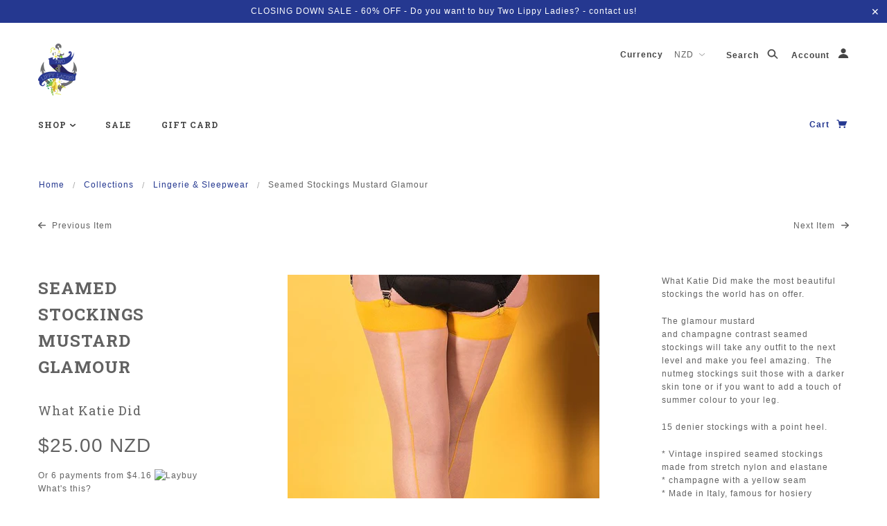

--- FILE ---
content_type: text/html; charset=utf-8
request_url: https://twolippyladies.co.nz/collections/lingerie-sleepwear/products/seamed-stockings-mustard-glamour
body_size: 75713
content:
<!doctype html>
<!--[if lt IE 7]> <html class="no-js lt-ie9 lt-ie8 lt-ie7" lang="en"> <![endif]-->
<!--[if IE 7]> <html class="no-js lt-ie9 lt-ie8" lang="en"> <![endif]-->
<!--[if IE 8]> <html class="no-js lt-ie9" lang="en"> <![endif]-->
<!--[if IE 9]> <html class="ie9 no-js"> <![endif]-->
<!--[if (gt IE 9)|!(IE)]><!--> <html class="no-js"> <!--<![endif]-->

<head>
<meta name="ahrefs-site-verification" content="1ae47a889a1c1b150ea34d209c3b64e3fb8b2796133ce9466c2dec1e39430f90">
  <!-- Blockshop Theme - Version 3.1.1 by Troop Themes - http://troopthemes.com/ -->
  <!-- Framework version 1.0 -->
<meta name="google-site-verification" content="L_Ntu1qt4vBe7gdzQJtta70M7TkOcd6SA-pzfReER3U" />

  <meta charset="UTF-8" />
  <meta http-equiv="X-UA-Compatible" content="IE=edge,chrome=1" />
  <meta name="viewport" content="width=device-width, initial-scale=1.0" />
    <!-- Google Tag Manager -->
  <script>(function(w,d,s,l,i){w[l]=w[l]||[];w[l].push({'gtm.start':
  new Date().getTime(),event:'gtm.js'});var f=d.getElementsByTagName(s)[0],
  j=d.createElement(s),dl=l!='dataLayer'?'&l='+l:'';j.async=true;j.src=
  'https://www.googletagmanager.com/gtm.js?id='+i+dl;f.parentNode.insertBefore(j,f);
  })(window,document,'script','dataLayer','GTM-P6722W7');</script>
  <!-- End Google Tag Manager -->

  
    <link rel="shortcut icon" href="//twolippyladies.co.nz/cdn/shop/files/Two-Lippy-Ladies1-224x300_6b54c311-868e-43f0-825b-7962185ae03a_32x32.png?v=1614288278" type="image/png">
  

  
    <title>Seamed stockings mustard glamour | What Katie Did | NZ | Two Lippy Ladies</title>
  

  
  <meta name="description" content="What Katie Did make the most beautiful stockings the world has on offer. The glamour mustard and champagne contrast seamed stockings will take any outfit to the next level and make you feel amazing. Shipping NZ wide with Afterpay and Laybuy available." />
  

  <link rel="canonical" href="https://twolippyladies.co.nz/products/seamed-stockings-mustard-glamour" />

  




  

  <meta property="og:type" content="product">
  <meta property="og:title" content="Seamed stockings mustard glamour">
  
  <meta property="og:image" content="http://twolippyladies.co.nz/cdn/shop/products/vintage-lingerie-seamed-stockings-champagne-mustard-h2068-seamed-stockings-neutrals-7009514717266_2000x_2eb398b1-3afd-4fb6-a0ee-6d5a4363e8a0_grande.jpg?v=1571009287">
  <meta property="og:image:secure_url" content="https://twolippyladies.co.nz/cdn/shop/products/vintage-lingerie-seamed-stockings-champagne-mustard-h2068-seamed-stockings-neutrals-7009514717266_2000x_2eb398b1-3afd-4fb6-a0ee-6d5a4363e8a0_grande.jpg?v=1571009287">
  
  <meta property="og:image" content="http://twolippyladies.co.nz/cdn/shop/products/yellow-seamed-stockings.1_2000x_0867040c-a743-4168-bf92-1e0bdeb2f3c9_grande.jpg?v=1571009316">
  <meta property="og:image:secure_url" content="https://twolippyladies.co.nz/cdn/shop/products/yellow-seamed-stockings.1_2000x_0867040c-a743-4168-bf92-1e0bdeb2f3c9_grande.jpg?v=1571009316">
  
  <meta property="og:image" content="http://twolippyladies.co.nz/cdn/shop/products/yellow-seamed-stockings.2_2000x_5c1bc8cc-5e8b-44fd-88fb-3053e33672a0_grande.jpg?v=1571009332">
  <meta property="og:image:secure_url" content="https://twolippyladies.co.nz/cdn/shop/products/yellow-seamed-stockings.2_2000x_5c1bc8cc-5e8b-44fd-88fb-3053e33672a0_grande.jpg?v=1571009332">
  
  <meta property="og:price:amount" content="25.00">
  <meta property="og:price:currency" content="NZD">


  <meta property="og:description" content="What Katie Did make the most beautiful stockings the world has on offer. The glamour mustard and champagne contrast seamed stockings will take any outfit to the next level and make you feel amazing. Shipping NZ wide with Afterpay and Laybuy available.">

  <meta property="og:url" content="https://twolippyladies.co.nz/products/seamed-stockings-mustard-glamour">
  <meta property="og:site_name" content="Two Lippy Ladies">





<meta name="twitter:card" content="summary">

  <meta name="twitter:title" content="Seamed stockings mustard glamour">
  <meta name="twitter:description" content="What Katie Did make the most beautiful stockings the world has on offer. The glamour mustard and champagne contrast seamed stockings will take any outfit to the next level and make you feel amazing. Shipping NZ wide with Afterpay and Laybuy available.">
  <meta name="twitter:image" content="https://twolippyladies.co.nz/cdn/shop/products/vintage-lingerie-seamed-stockings-champagne-mustard-h2068-seamed-stockings-neutrals-7009514717266_2000x_2eb398b1-3afd-4fb6-a0ee-6d5a4363e8a0_medium.jpg?v=1571009287">
  <meta name="twitter:image:width" content="240">
  <meta name="twitter:image:height" content="240">

  

























<script>
  WebFontConfig = {
    
    
    google: { families: ['Roboto Slab:400,700', 'Roboto Slab:400,700', ] }
    
  };
</script>
<script src="//ajax.googleapis.com/ajax/libs/webfont/1.4.7/webfont.js"></script>


  <script>window.performance && window.performance.mark && window.performance.mark('shopify.content_for_header.start');</script><meta name="google-site-verification" content="SeSZxTUS9nMXEzbhvCApKnM86z6lbkutxXsKyGYXy8Q">
<meta name="facebook-domain-verification" content="50522q8yjop2hp5k730vq1hxcmygm2">
<meta name="facebook-domain-verification" content="r1tdrtf4yy5cm12tq1ykceqscjdgft">
<meta name="facebook-domain-verification" content="7t8ljcsz36vvsopg8drvik5sbon9na">
<meta id="shopify-digital-wallet" name="shopify-digital-wallet" content="/21986001/digital_wallets/dialog">
<meta name="shopify-checkout-api-token" content="8059fcdf9dddc092532c994611c690ba">
<meta id="in-context-paypal-metadata" data-shop-id="21986001" data-venmo-supported="false" data-environment="production" data-locale="en_US" data-paypal-v4="true" data-currency="NZD">
<link rel="alternate" type="application/json+oembed" href="https://twolippyladies.co.nz/products/seamed-stockings-mustard-glamour.oembed">
<script async="async" src="/checkouts/internal/preloads.js?locale=en-NZ"></script>
<link rel="preconnect" href="https://shop.app" crossorigin="anonymous">
<script async="async" src="https://shop.app/checkouts/internal/preloads.js?locale=en-NZ&shop_id=21986001" crossorigin="anonymous"></script>
<script id="apple-pay-shop-capabilities" type="application/json">{"shopId":21986001,"countryCode":"NZ","currencyCode":"NZD","merchantCapabilities":["supports3DS"],"merchantId":"gid:\/\/shopify\/Shop\/21986001","merchantName":"Two Lippy Ladies","requiredBillingContactFields":["postalAddress","email","phone"],"requiredShippingContactFields":["postalAddress","email","phone"],"shippingType":"shipping","supportedNetworks":["visa","masterCard","amex","jcb"],"total":{"type":"pending","label":"Two Lippy Ladies","amount":"1.00"},"shopifyPaymentsEnabled":true,"supportsSubscriptions":true}</script>
<script id="shopify-features" type="application/json">{"accessToken":"8059fcdf9dddc092532c994611c690ba","betas":["rich-media-storefront-analytics"],"domain":"twolippyladies.co.nz","predictiveSearch":true,"shopId":21986001,"locale":"en"}</script>
<script>var Shopify = Shopify || {};
Shopify.shop = "twolippyladies.myshopify.com";
Shopify.locale = "en";
Shopify.currency = {"active":"NZD","rate":"1.0"};
Shopify.country = "NZ";
Shopify.theme = {"name":"Copy of Blockshop (with Laybuy)","id":169081045302,"schema_name":"Blockshop","schema_version":"3.1.1","theme_store_id":606,"role":"main"};
Shopify.theme.handle = "null";
Shopify.theme.style = {"id":null,"handle":null};
Shopify.cdnHost = "twolippyladies.co.nz/cdn";
Shopify.routes = Shopify.routes || {};
Shopify.routes.root = "/";</script>
<script type="module">!function(o){(o.Shopify=o.Shopify||{}).modules=!0}(window);</script>
<script>!function(o){function n(){var o=[];function n(){o.push(Array.prototype.slice.apply(arguments))}return n.q=o,n}var t=o.Shopify=o.Shopify||{};t.loadFeatures=n(),t.autoloadFeatures=n()}(window);</script>
<script>
  window.ShopifyPay = window.ShopifyPay || {};
  window.ShopifyPay.apiHost = "shop.app\/pay";
  window.ShopifyPay.redirectState = null;
</script>
<script id="shop-js-analytics" type="application/json">{"pageType":"product"}</script>
<script defer="defer" async type="module" src="//twolippyladies.co.nz/cdn/shopifycloud/shop-js/modules/v2/client.init-shop-cart-sync_BN7fPSNr.en.esm.js"></script>
<script defer="defer" async type="module" src="//twolippyladies.co.nz/cdn/shopifycloud/shop-js/modules/v2/chunk.common_Cbph3Kss.esm.js"></script>
<script defer="defer" async type="module" src="//twolippyladies.co.nz/cdn/shopifycloud/shop-js/modules/v2/chunk.modal_DKumMAJ1.esm.js"></script>
<script type="module">
  await import("//twolippyladies.co.nz/cdn/shopifycloud/shop-js/modules/v2/client.init-shop-cart-sync_BN7fPSNr.en.esm.js");
await import("//twolippyladies.co.nz/cdn/shopifycloud/shop-js/modules/v2/chunk.common_Cbph3Kss.esm.js");
await import("//twolippyladies.co.nz/cdn/shopifycloud/shop-js/modules/v2/chunk.modal_DKumMAJ1.esm.js");

  window.Shopify.SignInWithShop?.initShopCartSync?.({"fedCMEnabled":true,"windoidEnabled":true});

</script>
<script>
  window.Shopify = window.Shopify || {};
  if (!window.Shopify.featureAssets) window.Shopify.featureAssets = {};
  window.Shopify.featureAssets['shop-js'] = {"shop-cart-sync":["modules/v2/client.shop-cart-sync_CJVUk8Jm.en.esm.js","modules/v2/chunk.common_Cbph3Kss.esm.js","modules/v2/chunk.modal_DKumMAJ1.esm.js"],"init-fed-cm":["modules/v2/client.init-fed-cm_7Fvt41F4.en.esm.js","modules/v2/chunk.common_Cbph3Kss.esm.js","modules/v2/chunk.modal_DKumMAJ1.esm.js"],"init-shop-email-lookup-coordinator":["modules/v2/client.init-shop-email-lookup-coordinator_Cc088_bR.en.esm.js","modules/v2/chunk.common_Cbph3Kss.esm.js","modules/v2/chunk.modal_DKumMAJ1.esm.js"],"init-windoid":["modules/v2/client.init-windoid_hPopwJRj.en.esm.js","modules/v2/chunk.common_Cbph3Kss.esm.js","modules/v2/chunk.modal_DKumMAJ1.esm.js"],"shop-button":["modules/v2/client.shop-button_B0jaPSNF.en.esm.js","modules/v2/chunk.common_Cbph3Kss.esm.js","modules/v2/chunk.modal_DKumMAJ1.esm.js"],"shop-cash-offers":["modules/v2/client.shop-cash-offers_DPIskqss.en.esm.js","modules/v2/chunk.common_Cbph3Kss.esm.js","modules/v2/chunk.modal_DKumMAJ1.esm.js"],"shop-toast-manager":["modules/v2/client.shop-toast-manager_CK7RT69O.en.esm.js","modules/v2/chunk.common_Cbph3Kss.esm.js","modules/v2/chunk.modal_DKumMAJ1.esm.js"],"init-shop-cart-sync":["modules/v2/client.init-shop-cart-sync_BN7fPSNr.en.esm.js","modules/v2/chunk.common_Cbph3Kss.esm.js","modules/v2/chunk.modal_DKumMAJ1.esm.js"],"init-customer-accounts-sign-up":["modules/v2/client.init-customer-accounts-sign-up_CfPf4CXf.en.esm.js","modules/v2/client.shop-login-button_DeIztwXF.en.esm.js","modules/v2/chunk.common_Cbph3Kss.esm.js","modules/v2/chunk.modal_DKumMAJ1.esm.js"],"pay-button":["modules/v2/client.pay-button_CgIwFSYN.en.esm.js","modules/v2/chunk.common_Cbph3Kss.esm.js","modules/v2/chunk.modal_DKumMAJ1.esm.js"],"init-customer-accounts":["modules/v2/client.init-customer-accounts_DQ3x16JI.en.esm.js","modules/v2/client.shop-login-button_DeIztwXF.en.esm.js","modules/v2/chunk.common_Cbph3Kss.esm.js","modules/v2/chunk.modal_DKumMAJ1.esm.js"],"avatar":["modules/v2/client.avatar_BTnouDA3.en.esm.js"],"init-shop-for-new-customer-accounts":["modules/v2/client.init-shop-for-new-customer-accounts_CsZy_esa.en.esm.js","modules/v2/client.shop-login-button_DeIztwXF.en.esm.js","modules/v2/chunk.common_Cbph3Kss.esm.js","modules/v2/chunk.modal_DKumMAJ1.esm.js"],"shop-follow-button":["modules/v2/client.shop-follow-button_BRMJjgGd.en.esm.js","modules/v2/chunk.common_Cbph3Kss.esm.js","modules/v2/chunk.modal_DKumMAJ1.esm.js"],"checkout-modal":["modules/v2/client.checkout-modal_B9Drz_yf.en.esm.js","modules/v2/chunk.common_Cbph3Kss.esm.js","modules/v2/chunk.modal_DKumMAJ1.esm.js"],"shop-login-button":["modules/v2/client.shop-login-button_DeIztwXF.en.esm.js","modules/v2/chunk.common_Cbph3Kss.esm.js","modules/v2/chunk.modal_DKumMAJ1.esm.js"],"lead-capture":["modules/v2/client.lead-capture_DXYzFM3R.en.esm.js","modules/v2/chunk.common_Cbph3Kss.esm.js","modules/v2/chunk.modal_DKumMAJ1.esm.js"],"shop-login":["modules/v2/client.shop-login_CA5pJqmO.en.esm.js","modules/v2/chunk.common_Cbph3Kss.esm.js","modules/v2/chunk.modal_DKumMAJ1.esm.js"],"payment-terms":["modules/v2/client.payment-terms_BxzfvcZJ.en.esm.js","modules/v2/chunk.common_Cbph3Kss.esm.js","modules/v2/chunk.modal_DKumMAJ1.esm.js"]};
</script>
<script>(function() {
  var isLoaded = false;
  function asyncLoad() {
    if (isLoaded) return;
    isLoaded = true;
    var urls = ["https:\/\/chimpstatic.com\/mcjs-connected\/js\/users\/716146b5ca867c0da04204d97\/670c117c4aee86a535725cf2a.js?shop=twolippyladies.myshopify.com","https:\/\/static-us.afterpay.com\/shopify\/afterpay-attract\/afterpay-attract-widget.js?shop=twolippyladies.myshopify.com","https:\/\/a.mailmunch.co\/widgets\/site-979408-db24e9498c8b4ab22f4c4be302560adda2d43fd1.js?shop=twolippyladies.myshopify.com"];
    for (var i = 0; i < urls.length; i++) {
      var s = document.createElement('script');
      s.type = 'text/javascript';
      s.async = true;
      s.src = urls[i];
      var x = document.getElementsByTagName('script')[0];
      x.parentNode.insertBefore(s, x);
    }
  };
  if(window.attachEvent) {
    window.attachEvent('onload', asyncLoad);
  } else {
    window.addEventListener('load', asyncLoad, false);
  }
})();</script>
<script id="__st">var __st={"a":21986001,"offset":46800,"reqid":"3f2ea472-eee1-4af0-8a8d-656cd5fd7cf5-1770145225","pageurl":"twolippyladies.co.nz\/collections\/lingerie-sleepwear\/products\/seamed-stockings-mustard-glamour","u":"6142cf2a9029","p":"product","rtyp":"product","rid":754784960600};</script>
<script>window.ShopifyPaypalV4VisibilityTracking = true;</script>
<script id="captcha-bootstrap">!function(){'use strict';const t='contact',e='account',n='new_comment',o=[[t,t],['blogs',n],['comments',n],[t,'customer']],c=[[e,'customer_login'],[e,'guest_login'],[e,'recover_customer_password'],[e,'create_customer']],r=t=>t.map((([t,e])=>`form[action*='/${t}']:not([data-nocaptcha='true']) input[name='form_type'][value='${e}']`)).join(','),a=t=>()=>t?[...document.querySelectorAll(t)].map((t=>t.form)):[];function s(){const t=[...o],e=r(t);return a(e)}const i='password',u='form_key',d=['recaptcha-v3-token','g-recaptcha-response','h-captcha-response',i],f=()=>{try{return window.sessionStorage}catch{return}},m='__shopify_v',_=t=>t.elements[u];function p(t,e,n=!1){try{const o=window.sessionStorage,c=JSON.parse(o.getItem(e)),{data:r}=function(t){const{data:e,action:n}=t;return t[m]||n?{data:e,action:n}:{data:t,action:n}}(c);for(const[e,n]of Object.entries(r))t.elements[e]&&(t.elements[e].value=n);n&&o.removeItem(e)}catch(o){console.error('form repopulation failed',{error:o})}}const l='form_type',E='cptcha';function T(t){t.dataset[E]=!0}const w=window,h=w.document,L='Shopify',v='ce_forms',y='captcha';let A=!1;((t,e)=>{const n=(g='f06e6c50-85a8-45c8-87d0-21a2b65856fe',I='https://cdn.shopify.com/shopifycloud/storefront-forms-hcaptcha/ce_storefront_forms_captcha_hcaptcha.v1.5.2.iife.js',D={infoText:'Protected by hCaptcha',privacyText:'Privacy',termsText:'Terms'},(t,e,n)=>{const o=w[L][v],c=o.bindForm;if(c)return c(t,g,e,D).then(n);var r;o.q.push([[t,g,e,D],n]),r=I,A||(h.body.append(Object.assign(h.createElement('script'),{id:'captcha-provider',async:!0,src:r})),A=!0)});var g,I,D;w[L]=w[L]||{},w[L][v]=w[L][v]||{},w[L][v].q=[],w[L][y]=w[L][y]||{},w[L][y].protect=function(t,e){n(t,void 0,e),T(t)},Object.freeze(w[L][y]),function(t,e,n,w,h,L){const[v,y,A,g]=function(t,e,n){const i=e?o:[],u=t?c:[],d=[...i,...u],f=r(d),m=r(i),_=r(d.filter((([t,e])=>n.includes(e))));return[a(f),a(m),a(_),s()]}(w,h,L),I=t=>{const e=t.target;return e instanceof HTMLFormElement?e:e&&e.form},D=t=>v().includes(t);t.addEventListener('submit',(t=>{const e=I(t);if(!e)return;const n=D(e)&&!e.dataset.hcaptchaBound&&!e.dataset.recaptchaBound,o=_(e),c=g().includes(e)&&(!o||!o.value);(n||c)&&t.preventDefault(),c&&!n&&(function(t){try{if(!f())return;!function(t){const e=f();if(!e)return;const n=_(t);if(!n)return;const o=n.value;o&&e.removeItem(o)}(t);const e=Array.from(Array(32),(()=>Math.random().toString(36)[2])).join('');!function(t,e){_(t)||t.append(Object.assign(document.createElement('input'),{type:'hidden',name:u})),t.elements[u].value=e}(t,e),function(t,e){const n=f();if(!n)return;const o=[...t.querySelectorAll(`input[type='${i}']`)].map((({name:t})=>t)),c=[...d,...o],r={};for(const[a,s]of new FormData(t).entries())c.includes(a)||(r[a]=s);n.setItem(e,JSON.stringify({[m]:1,action:t.action,data:r}))}(t,e)}catch(e){console.error('failed to persist form',e)}}(e),e.submit())}));const S=(t,e)=>{t&&!t.dataset[E]&&(n(t,e.some((e=>e===t))),T(t))};for(const o of['focusin','change'])t.addEventListener(o,(t=>{const e=I(t);D(e)&&S(e,y())}));const B=e.get('form_key'),M=e.get(l),P=B&&M;t.addEventListener('DOMContentLoaded',(()=>{const t=y();if(P)for(const e of t)e.elements[l].value===M&&p(e,B);[...new Set([...A(),...v().filter((t=>'true'===t.dataset.shopifyCaptcha))])].forEach((e=>S(e,t)))}))}(h,new URLSearchParams(w.location.search),n,t,e,['guest_login'])})(!0,!0)}();</script>
<script integrity="sha256-4kQ18oKyAcykRKYeNunJcIwy7WH5gtpwJnB7kiuLZ1E=" data-source-attribution="shopify.loadfeatures" defer="defer" src="//twolippyladies.co.nz/cdn/shopifycloud/storefront/assets/storefront/load_feature-a0a9edcb.js" crossorigin="anonymous"></script>
<script crossorigin="anonymous" defer="defer" src="//twolippyladies.co.nz/cdn/shopifycloud/storefront/assets/shopify_pay/storefront-65b4c6d7.js?v=20250812"></script>
<script data-source-attribution="shopify.dynamic_checkout.dynamic.init">var Shopify=Shopify||{};Shopify.PaymentButton=Shopify.PaymentButton||{isStorefrontPortableWallets:!0,init:function(){window.Shopify.PaymentButton.init=function(){};var t=document.createElement("script");t.src="https://twolippyladies.co.nz/cdn/shopifycloud/portable-wallets/latest/portable-wallets.en.js",t.type="module",document.head.appendChild(t)}};
</script>
<script data-source-attribution="shopify.dynamic_checkout.buyer_consent">
  function portableWalletsHideBuyerConsent(e){var t=document.getElementById("shopify-buyer-consent"),n=document.getElementById("shopify-subscription-policy-button");t&&n&&(t.classList.add("hidden"),t.setAttribute("aria-hidden","true"),n.removeEventListener("click",e))}function portableWalletsShowBuyerConsent(e){var t=document.getElementById("shopify-buyer-consent"),n=document.getElementById("shopify-subscription-policy-button");t&&n&&(t.classList.remove("hidden"),t.removeAttribute("aria-hidden"),n.addEventListener("click",e))}window.Shopify?.PaymentButton&&(window.Shopify.PaymentButton.hideBuyerConsent=portableWalletsHideBuyerConsent,window.Shopify.PaymentButton.showBuyerConsent=portableWalletsShowBuyerConsent);
</script>
<script data-source-attribution="shopify.dynamic_checkout.cart.bootstrap">document.addEventListener("DOMContentLoaded",(function(){function t(){return document.querySelector("shopify-accelerated-checkout-cart, shopify-accelerated-checkout")}if(t())Shopify.PaymentButton.init();else{new MutationObserver((function(e,n){t()&&(Shopify.PaymentButton.init(),n.disconnect())})).observe(document.body,{childList:!0,subtree:!0})}}));
</script>
<link id="shopify-accelerated-checkout-styles" rel="stylesheet" media="screen" href="https://twolippyladies.co.nz/cdn/shopifycloud/portable-wallets/latest/accelerated-checkout-backwards-compat.css" crossorigin="anonymous">
<style id="shopify-accelerated-checkout-cart">
        #shopify-buyer-consent {
  margin-top: 1em;
  display: inline-block;
  width: 100%;
}

#shopify-buyer-consent.hidden {
  display: none;
}

#shopify-subscription-policy-button {
  background: none;
  border: none;
  padding: 0;
  text-decoration: underline;
  font-size: inherit;
  cursor: pointer;
}

#shopify-subscription-policy-button::before {
  box-shadow: none;
}

      </style>

<script>window.performance && window.performance.mark && window.performance.mark('shopify.content_for_header.end');</script>

  <link href="//twolippyladies.co.nz/cdn/shop/t/8/assets/theme.scss.css?v=76090881275537939111720061312" rel="stylesheet" type="text/css" media="all" />
  




  <style>

    

    

    

    

    


  </style>

  <style>

/* Add Your Custom Styles Here */



</style>

  <!--[if IE]>
    <style>
      .main-header .currency-selector select {
        width: 80px;
        padding-right: 10px;
      }
    </style>
  <![endif]-->

  <!-- >= IE 11 -->
  <style>
    @media screen and (-ms-high-contrast: active), (-ms-high-contrast: none) {
      .main-header .currency-selector select {
        width: 80px;
        padding-right: 10px;
      }
    }
  </style>



  <script src="//twolippyladies.co.nz/cdn/shop/t/8/assets/custom.modernizr.js?v=157332359703553078881720061008" type="text/javascript"></script>
  <script src="//ajax.googleapis.com/ajax/libs/jquery/1.9.1/jquery.min.js" type="text/javascript"></script>
  <script src="//ajax.googleapis.com/ajax/libs/jqueryui/1.10.3/jquery-ui.min.js" type="text/javascript"></script>
  <script src="//twolippyladies.co.nz/cdn/shopifycloud/storefront/assets/themes_support/api.jquery-7ab1a3a4.js" type="text/javascript"></script>
  <script src="//twolippyladies.co.nz/cdn/shopifycloud/storefront/assets/themes_support/option_selection-b017cd28.js" type="text/javascript"></script>

  

  <script>
    var twitterID = '',
    general_external_links_enabled = true,
    general_scroll_to_active_item = true,
    shop_url = 'https://twolippyladies.co.nz',
    shop_money_format = '${{amount}}',
    currency_switcher_enabled = true,
    popup_config = {
      enabled               : false,
      newsletter_enabled    : true,
      social_icons_enabled  : true,
      show_image_enabled    : '',
      image_link            : "",
      seconds_until         : 5,
      
      
      page_content          : '',
      days_until            : '30',
      storage_key           : 'troop_popup_storage'
    };

    popup_config.show_image_enabled = popup_config.show_image_enabled > 0 ?
                                      true :
                                      false;

    // newer naming convention
    var theme = {};
    theme.settings = {};
    theme.translation = {}; // refactor to pluralised
    theme.translations = {};
    theme.classes = {};
    theme.utils = {};
    theme.templates = {};
    theme.partials = {};
    theme.shop_currency = 'NZD';

    theme.translation.newsletter_success_message = 'Thank you for signing up!';
    theme.translation.newsletter_email_blank = 'Email field is blank';
    theme.preload_image = '//twolippyladies.co.nz/cdn/shop/t/8/assets/popup.jpg?v=308';

  </script>

  
    <script src="/services/javascripts/currencies.js" type="text/javascript"></script>
<script src="//twolippyladies.co.nz/cdn/shop/t/8/assets/jquery.currencies.min.js?v=175057760772006623221720061008" type="text/javascript"></script>

<script>

  
  Currency.format = 'money_with_currency_format';
  

  var shopCurrency = 'NZD';

  /* Sometimes merchants change their shop currency, let's tell our JavaScript file */
  Currency.moneyFormats[shopCurrency].money_with_currency_format = "${{amount}} NZD";
  Currency.moneyFormats[shopCurrency].money_format = "${{amount}}";

  /* Default currency */
  var defaultCurrency = 'NZD' || shopCurrency;

  /* Cookie currency */
  var cookieCurrency = Currency.cookie.read();

  /* Fix for customer account pages */
  jQuery('span.money span.money').each(function() {
    jQuery(this).parents('span.money').removeClass('money');
  });

  /* Saving the current price */
  jQuery('span.money').each(function() {
    jQuery(this).attr('data-currency-NZD', jQuery(this).html());
  });

jQuery(function($) {

  // If there's no cookie.
  if (cookieCurrency == null) {
    if (shopCurrency == defaultCurrency) {
      Currency.currentCurrency = defaultCurrency;
    }
    Currency.convertAll(shopCurrency, shopCurrency);
  }
  // If the cookie value does not correspond to any value in the currency dropdown.
  else if (jQuery('[name=currencies]').size() && jQuery('[name=currencies] option[value=' + cookieCurrency + ']').size() === 0) {
    Currency.currentCurrency = shopCurrency;
    Currency.cookie.write(shopCurrency);
  }
  else if (cookieCurrency === shopCurrency) {
    Currency.currentCurrency = shopCurrency;
    Currency.convertAll(shopCurrency, cookieCurrency);
  } else {
    Currency.convertAll(shopCurrency, cookieCurrency);
  }

  jQuery('[name=currencies]').val(Currency.currentCurrency).change(function() {
    var newCurrency = jQuery(this).val();
    Currency.convertAll(Currency.currentCurrency, newCurrency);
    jQuery('.selected-currency').text(Currency.currentCurrency);
  });

  jQuery('.selected-currency').text(Currency.currentCurrency);


  Foundation.libs.forms.refresh_custom_select($('.main-header .row.top .currency-selector select'), true);
  Foundation.libs.forms.refresh_custom_select($('.main-header .mobile-menu .currency-selector select'), true);


});

</script>
  

  <script src="//twolippyladies.co.nz/cdn/shop/t/8/assets/theme.js?v=21909715485962855431720061008" type="text/javascript"></script>
  

  

  <meta name="google-site-verification" content="ji7X10Ay7OXQCmJTSlAgNle8XzIUpicw7SR3NjBB4hc" />
  	<script type="application/ld+json">
	{
	"@context": "https://schema.org",
	"@type": "LocalBusiness",
	"name": "Two Lippy Ladies",
	"image": "https://cdn.shopify.com/s/files/1/2198/6001/files/Two-Lippy-Ladies1-224x300_x100.png?v=1567380007",
	"@id": "https://cdn.shopify.com/s/files/1/2198/6001/files/Two-Lippy-Ladies1-224x300_x100.png?v=1567380007",
	"url": "https://twolippyladies.co.nz/",
	"telephone": "+64210601880",
	"address": {
	"@type": "PostalAddress",
	"streetAddress": "5 Market St.",
	"addressLocality": "Napier",
	"postalCode": "4110",
	"addressCountry": "NZ"
	},
	"geo": {
	"@type": "GeoCoordinates",
	"latitude": -39.4898852,
	"longitude": 176.9153353
	}
	}
	</script>

<link href="https://monorail-edge.shopifysvc.com" rel="dns-prefetch">
<script>(function(){if ("sendBeacon" in navigator && "performance" in window) {try {var session_token_from_headers = performance.getEntriesByType('navigation')[0].serverTiming.find(x => x.name == '_s').description;} catch {var session_token_from_headers = undefined;}var session_cookie_matches = document.cookie.match(/_shopify_s=([^;]*)/);var session_token_from_cookie = session_cookie_matches && session_cookie_matches.length === 2 ? session_cookie_matches[1] : "";var session_token = session_token_from_headers || session_token_from_cookie || "";function handle_abandonment_event(e) {var entries = performance.getEntries().filter(function(entry) {return /monorail-edge.shopifysvc.com/.test(entry.name);});if (!window.abandonment_tracked && entries.length === 0) {window.abandonment_tracked = true;var currentMs = Date.now();var navigation_start = performance.timing.navigationStart;var payload = {shop_id: 21986001,url: window.location.href,navigation_start,duration: currentMs - navigation_start,session_token,page_type: "product"};window.navigator.sendBeacon("https://monorail-edge.shopifysvc.com/v1/produce", JSON.stringify({schema_id: "online_store_buyer_site_abandonment/1.1",payload: payload,metadata: {event_created_at_ms: currentMs,event_sent_at_ms: currentMs}}));}}window.addEventListener('pagehide', handle_abandonment_event);}}());</script>
<script id="web-pixels-manager-setup">(function e(e,d,r,n,o){if(void 0===o&&(o={}),!Boolean(null===(a=null===(i=window.Shopify)||void 0===i?void 0:i.analytics)||void 0===a?void 0:a.replayQueue)){var i,a;window.Shopify=window.Shopify||{};var t=window.Shopify;t.analytics=t.analytics||{};var s=t.analytics;s.replayQueue=[],s.publish=function(e,d,r){return s.replayQueue.push([e,d,r]),!0};try{self.performance.mark("wpm:start")}catch(e){}var l=function(){var e={modern:/Edge?\/(1{2}[4-9]|1[2-9]\d|[2-9]\d{2}|\d{4,})\.\d+(\.\d+|)|Firefox\/(1{2}[4-9]|1[2-9]\d|[2-9]\d{2}|\d{4,})\.\d+(\.\d+|)|Chrom(ium|e)\/(9{2}|\d{3,})\.\d+(\.\d+|)|(Maci|X1{2}).+ Version\/(15\.\d+|(1[6-9]|[2-9]\d|\d{3,})\.\d+)([,.]\d+|)( \(\w+\)|)( Mobile\/\w+|) Safari\/|Chrome.+OPR\/(9{2}|\d{3,})\.\d+\.\d+|(CPU[ +]OS|iPhone[ +]OS|CPU[ +]iPhone|CPU IPhone OS|CPU iPad OS)[ +]+(15[._]\d+|(1[6-9]|[2-9]\d|\d{3,})[._]\d+)([._]\d+|)|Android:?[ /-](13[3-9]|1[4-9]\d|[2-9]\d{2}|\d{4,})(\.\d+|)(\.\d+|)|Android.+Firefox\/(13[5-9]|1[4-9]\d|[2-9]\d{2}|\d{4,})\.\d+(\.\d+|)|Android.+Chrom(ium|e)\/(13[3-9]|1[4-9]\d|[2-9]\d{2}|\d{4,})\.\d+(\.\d+|)|SamsungBrowser\/([2-9]\d|\d{3,})\.\d+/,legacy:/Edge?\/(1[6-9]|[2-9]\d|\d{3,})\.\d+(\.\d+|)|Firefox\/(5[4-9]|[6-9]\d|\d{3,})\.\d+(\.\d+|)|Chrom(ium|e)\/(5[1-9]|[6-9]\d|\d{3,})\.\d+(\.\d+|)([\d.]+$|.*Safari\/(?![\d.]+ Edge\/[\d.]+$))|(Maci|X1{2}).+ Version\/(10\.\d+|(1[1-9]|[2-9]\d|\d{3,})\.\d+)([,.]\d+|)( \(\w+\)|)( Mobile\/\w+|) Safari\/|Chrome.+OPR\/(3[89]|[4-9]\d|\d{3,})\.\d+\.\d+|(CPU[ +]OS|iPhone[ +]OS|CPU[ +]iPhone|CPU IPhone OS|CPU iPad OS)[ +]+(10[._]\d+|(1[1-9]|[2-9]\d|\d{3,})[._]\d+)([._]\d+|)|Android:?[ /-](13[3-9]|1[4-9]\d|[2-9]\d{2}|\d{4,})(\.\d+|)(\.\d+|)|Mobile Safari.+OPR\/([89]\d|\d{3,})\.\d+\.\d+|Android.+Firefox\/(13[5-9]|1[4-9]\d|[2-9]\d{2}|\d{4,})\.\d+(\.\d+|)|Android.+Chrom(ium|e)\/(13[3-9]|1[4-9]\d|[2-9]\d{2}|\d{4,})\.\d+(\.\d+|)|Android.+(UC? ?Browser|UCWEB|U3)[ /]?(15\.([5-9]|\d{2,})|(1[6-9]|[2-9]\d|\d{3,})\.\d+)\.\d+|SamsungBrowser\/(5\.\d+|([6-9]|\d{2,})\.\d+)|Android.+MQ{2}Browser\/(14(\.(9|\d{2,})|)|(1[5-9]|[2-9]\d|\d{3,})(\.\d+|))(\.\d+|)|K[Aa][Ii]OS\/(3\.\d+|([4-9]|\d{2,})\.\d+)(\.\d+|)/},d=e.modern,r=e.legacy,n=navigator.userAgent;return n.match(d)?"modern":n.match(r)?"legacy":"unknown"}(),u="modern"===l?"modern":"legacy",c=(null!=n?n:{modern:"",legacy:""})[u],f=function(e){return[e.baseUrl,"/wpm","/b",e.hashVersion,"modern"===e.buildTarget?"m":"l",".js"].join("")}({baseUrl:d,hashVersion:r,buildTarget:u}),m=function(e){var d=e.version,r=e.bundleTarget,n=e.surface,o=e.pageUrl,i=e.monorailEndpoint;return{emit:function(e){var a=e.status,t=e.errorMsg,s=(new Date).getTime(),l=JSON.stringify({metadata:{event_sent_at_ms:s},events:[{schema_id:"web_pixels_manager_load/3.1",payload:{version:d,bundle_target:r,page_url:o,status:a,surface:n,error_msg:t},metadata:{event_created_at_ms:s}}]});if(!i)return console&&console.warn&&console.warn("[Web Pixels Manager] No Monorail endpoint provided, skipping logging."),!1;try{return self.navigator.sendBeacon.bind(self.navigator)(i,l)}catch(e){}var u=new XMLHttpRequest;try{return u.open("POST",i,!0),u.setRequestHeader("Content-Type","text/plain"),u.send(l),!0}catch(e){return console&&console.warn&&console.warn("[Web Pixels Manager] Got an unhandled error while logging to Monorail."),!1}}}}({version:r,bundleTarget:l,surface:e.surface,pageUrl:self.location.href,monorailEndpoint:e.monorailEndpoint});try{o.browserTarget=l,function(e){var d=e.src,r=e.async,n=void 0===r||r,o=e.onload,i=e.onerror,a=e.sri,t=e.scriptDataAttributes,s=void 0===t?{}:t,l=document.createElement("script"),u=document.querySelector("head"),c=document.querySelector("body");if(l.async=n,l.src=d,a&&(l.integrity=a,l.crossOrigin="anonymous"),s)for(var f in s)if(Object.prototype.hasOwnProperty.call(s,f))try{l.dataset[f]=s[f]}catch(e){}if(o&&l.addEventListener("load",o),i&&l.addEventListener("error",i),u)u.appendChild(l);else{if(!c)throw new Error("Did not find a head or body element to append the script");c.appendChild(l)}}({src:f,async:!0,onload:function(){if(!function(){var e,d;return Boolean(null===(d=null===(e=window.Shopify)||void 0===e?void 0:e.analytics)||void 0===d?void 0:d.initialized)}()){var d=window.webPixelsManager.init(e)||void 0;if(d){var r=window.Shopify.analytics;r.replayQueue.forEach((function(e){var r=e[0],n=e[1],o=e[2];d.publishCustomEvent(r,n,o)})),r.replayQueue=[],r.publish=d.publishCustomEvent,r.visitor=d.visitor,r.initialized=!0}}},onerror:function(){return m.emit({status:"failed",errorMsg:"".concat(f," has failed to load")})},sri:function(e){var d=/^sha384-[A-Za-z0-9+/=]+$/;return"string"==typeof e&&d.test(e)}(c)?c:"",scriptDataAttributes:o}),m.emit({status:"loading"})}catch(e){m.emit({status:"failed",errorMsg:(null==e?void 0:e.message)||"Unknown error"})}}})({shopId: 21986001,storefrontBaseUrl: "https://twolippyladies.co.nz",extensionsBaseUrl: "https://extensions.shopifycdn.com/cdn/shopifycloud/web-pixels-manager",monorailEndpoint: "https://monorail-edge.shopifysvc.com/unstable/produce_batch",surface: "storefront-renderer",enabledBetaFlags: ["2dca8a86"],webPixelsConfigList: [{"id":"749568310","configuration":"{\"config\":\"{\\\"pixel_id\\\":\\\"G-X3S52LZGVQ\\\",\\\"target_country\\\":\\\"NZ\\\",\\\"gtag_events\\\":[{\\\"type\\\":\\\"search\\\",\\\"action_label\\\":[\\\"G-X3S52LZGVQ\\\",\\\"AW-972098072\\\/MWgkCNaEh-0BEJiUxM8D\\\"]},{\\\"type\\\":\\\"begin_checkout\\\",\\\"action_label\\\":[\\\"G-X3S52LZGVQ\\\",\\\"AW-972098072\\\/VgUQCNOEh-0BEJiUxM8D\\\"]},{\\\"type\\\":\\\"view_item\\\",\\\"action_label\\\":[\\\"G-X3S52LZGVQ\\\",\\\"AW-972098072\\\/f_-ZCM2Eh-0BEJiUxM8D\\\",\\\"MC-GNDNECFH3K\\\"]},{\\\"type\\\":\\\"purchase\\\",\\\"action_label\\\":[\\\"G-X3S52LZGVQ\\\",\\\"AW-972098072\\\/zBI1CMqEh-0BEJiUxM8D\\\",\\\"MC-GNDNECFH3K\\\"]},{\\\"type\\\":\\\"page_view\\\",\\\"action_label\\\":[\\\"G-X3S52LZGVQ\\\",\\\"AW-972098072\\\/XEgcCMeEh-0BEJiUxM8D\\\",\\\"MC-GNDNECFH3K\\\"]},{\\\"type\\\":\\\"add_payment_info\\\",\\\"action_label\\\":[\\\"G-X3S52LZGVQ\\\",\\\"AW-972098072\\\/JxnzCNmEh-0BEJiUxM8D\\\"]},{\\\"type\\\":\\\"add_to_cart\\\",\\\"action_label\\\":[\\\"G-X3S52LZGVQ\\\",\\\"AW-972098072\\\/j9SDCNCEh-0BEJiUxM8D\\\"]}],\\\"enable_monitoring_mode\\\":false}\"}","eventPayloadVersion":"v1","runtimeContext":"OPEN","scriptVersion":"b2a88bafab3e21179ed38636efcd8a93","type":"APP","apiClientId":1780363,"privacyPurposes":[],"dataSharingAdjustments":{"protectedCustomerApprovalScopes":["read_customer_address","read_customer_email","read_customer_name","read_customer_personal_data","read_customer_phone"]}},{"id":"315982134","configuration":"{\"pixel_id\":\"1099222203451446\",\"pixel_type\":\"facebook_pixel\",\"metaapp_system_user_token\":\"-\"}","eventPayloadVersion":"v1","runtimeContext":"OPEN","scriptVersion":"ca16bc87fe92b6042fbaa3acc2fbdaa6","type":"APP","apiClientId":2329312,"privacyPurposes":["ANALYTICS","MARKETING","SALE_OF_DATA"],"dataSharingAdjustments":{"protectedCustomerApprovalScopes":["read_customer_address","read_customer_email","read_customer_name","read_customer_personal_data","read_customer_phone"]}},{"id":"176685366","configuration":"{\"tagID\":\"2612666451646\"}","eventPayloadVersion":"v1","runtimeContext":"STRICT","scriptVersion":"18031546ee651571ed29edbe71a3550b","type":"APP","apiClientId":3009811,"privacyPurposes":["ANALYTICS","MARKETING","SALE_OF_DATA"],"dataSharingAdjustments":{"protectedCustomerApprovalScopes":["read_customer_address","read_customer_email","read_customer_name","read_customer_personal_data","read_customer_phone"]}},{"id":"shopify-app-pixel","configuration":"{}","eventPayloadVersion":"v1","runtimeContext":"STRICT","scriptVersion":"0450","apiClientId":"shopify-pixel","type":"APP","privacyPurposes":["ANALYTICS","MARKETING"]},{"id":"shopify-custom-pixel","eventPayloadVersion":"v1","runtimeContext":"LAX","scriptVersion":"0450","apiClientId":"shopify-pixel","type":"CUSTOM","privacyPurposes":["ANALYTICS","MARKETING"]}],isMerchantRequest: false,initData: {"shop":{"name":"Two Lippy Ladies","paymentSettings":{"currencyCode":"NZD"},"myshopifyDomain":"twolippyladies.myshopify.com","countryCode":"NZ","storefrontUrl":"https:\/\/twolippyladies.co.nz"},"customer":null,"cart":null,"checkout":null,"productVariants":[{"price":{"amount":25.0,"currencyCode":"NZD"},"product":{"title":"Seamed stockings mustard glamour","vendor":"What Katie Did","id":"754784960600","untranslatedTitle":"Seamed stockings mustard glamour","url":"\/products\/seamed-stockings-mustard-glamour","type":"stockings"},"id":"8144066117720","image":{"src":"\/\/twolippyladies.co.nz\/cdn\/shop\/products\/vintage-lingerie-seamed-stockings-champagne-mustard-h2068-seamed-stockings-neutrals-7009514717266_2000x_2eb398b1-3afd-4fb6-a0ee-6d5a4363e8a0.jpg?v=1571009287"},"sku":"","title":"S-M \/ champagne\/ mustard","untranslatedTitle":"S-M \/ champagne\/ mustard"},{"price":{"amount":25.0,"currencyCode":"NZD"},"product":{"title":"Seamed stockings mustard glamour","vendor":"What Katie Did","id":"754784960600","untranslatedTitle":"Seamed stockings mustard glamour","url":"\/products\/seamed-stockings-mustard-glamour","type":"stockings"},"id":"8144066150488","image":{"src":"\/\/twolippyladies.co.nz\/cdn\/shop\/products\/vintage-lingerie-seamed-stockings-champagne-mustard-h2068-seamed-stockings-neutrals-7009514717266_2000x_2eb398b1-3afd-4fb6-a0ee-6d5a4363e8a0.jpg?v=1571009287"},"sku":"","title":"M-L \/ champagne\/ mustard","untranslatedTitle":"M-L \/ champagne\/ mustard"},{"price":{"amount":25.0,"currencyCode":"NZD"},"product":{"title":"Seamed stockings mustard glamour","vendor":"What Katie Did","id":"754784960600","untranslatedTitle":"Seamed stockings mustard glamour","url":"\/products\/seamed-stockings-mustard-glamour","type":"stockings"},"id":"32476029648984","image":{"src":"\/\/twolippyladies.co.nz\/cdn\/shop\/products\/vintage-lingerie-seamed-stockings-nutmeg-mustard-h2066-seamed-stockings-neutrals-7009368178770_2000x_9c0fee12-872b-4387-bce0-1b3ef4859fd3.jpg?v=1584309785"},"sku":"","title":"M-L \/ nutmeg\/mustard","untranslatedTitle":"M-L \/ nutmeg\/mustard"}],"purchasingCompany":null},},"https://twolippyladies.co.nz/cdn","3918e4e0wbf3ac3cepc5707306mb02b36c6",{"modern":"","legacy":""},{"shopId":"21986001","storefrontBaseUrl":"https:\/\/twolippyladies.co.nz","extensionBaseUrl":"https:\/\/extensions.shopifycdn.com\/cdn\/shopifycloud\/web-pixels-manager","surface":"storefront-renderer","enabledBetaFlags":"[\"2dca8a86\"]","isMerchantRequest":"false","hashVersion":"3918e4e0wbf3ac3cepc5707306mb02b36c6","publish":"custom","events":"[[\"page_viewed\",{}],[\"product_viewed\",{\"productVariant\":{\"price\":{\"amount\":25.0,\"currencyCode\":\"NZD\"},\"product\":{\"title\":\"Seamed stockings mustard glamour\",\"vendor\":\"What Katie Did\",\"id\":\"754784960600\",\"untranslatedTitle\":\"Seamed stockings mustard glamour\",\"url\":\"\/products\/seamed-stockings-mustard-glamour\",\"type\":\"stockings\"},\"id\":\"8144066117720\",\"image\":{\"src\":\"\/\/twolippyladies.co.nz\/cdn\/shop\/products\/vintage-lingerie-seamed-stockings-champagne-mustard-h2068-seamed-stockings-neutrals-7009514717266_2000x_2eb398b1-3afd-4fb6-a0ee-6d5a4363e8a0.jpg?v=1571009287\"},\"sku\":\"\",\"title\":\"S-M \/ champagne\/ mustard\",\"untranslatedTitle\":\"S-M \/ champagne\/ mustard\"}}]]"});</script><script>
  window.ShopifyAnalytics = window.ShopifyAnalytics || {};
  window.ShopifyAnalytics.meta = window.ShopifyAnalytics.meta || {};
  window.ShopifyAnalytics.meta.currency = 'NZD';
  var meta = {"product":{"id":754784960600,"gid":"gid:\/\/shopify\/Product\/754784960600","vendor":"What Katie Did","type":"stockings","handle":"seamed-stockings-mustard-glamour","variants":[{"id":8144066117720,"price":2500,"name":"Seamed stockings mustard glamour - S-M \/ champagne\/ mustard","public_title":"S-M \/ champagne\/ mustard","sku":""},{"id":8144066150488,"price":2500,"name":"Seamed stockings mustard glamour - M-L \/ champagne\/ mustard","public_title":"M-L \/ champagne\/ mustard","sku":""},{"id":32476029648984,"price":2500,"name":"Seamed stockings mustard glamour - M-L \/ nutmeg\/mustard","public_title":"M-L \/ nutmeg\/mustard","sku":""}],"remote":false},"page":{"pageType":"product","resourceType":"product","resourceId":754784960600,"requestId":"3f2ea472-eee1-4af0-8a8d-656cd5fd7cf5-1770145225"}};
  for (var attr in meta) {
    window.ShopifyAnalytics.meta[attr] = meta[attr];
  }
</script>
<script class="analytics">
  (function () {
    var customDocumentWrite = function(content) {
      var jquery = null;

      if (window.jQuery) {
        jquery = window.jQuery;
      } else if (window.Checkout && window.Checkout.$) {
        jquery = window.Checkout.$;
      }

      if (jquery) {
        jquery('body').append(content);
      }
    };

    var hasLoggedConversion = function(token) {
      if (token) {
        return document.cookie.indexOf('loggedConversion=' + token) !== -1;
      }
      return false;
    }

    var setCookieIfConversion = function(token) {
      if (token) {
        var twoMonthsFromNow = new Date(Date.now());
        twoMonthsFromNow.setMonth(twoMonthsFromNow.getMonth() + 2);

        document.cookie = 'loggedConversion=' + token + '; expires=' + twoMonthsFromNow;
      }
    }

    var trekkie = window.ShopifyAnalytics.lib = window.trekkie = window.trekkie || [];
    if (trekkie.integrations) {
      return;
    }
    trekkie.methods = [
      'identify',
      'page',
      'ready',
      'track',
      'trackForm',
      'trackLink'
    ];
    trekkie.factory = function(method) {
      return function() {
        var args = Array.prototype.slice.call(arguments);
        args.unshift(method);
        trekkie.push(args);
        return trekkie;
      };
    };
    for (var i = 0; i < trekkie.methods.length; i++) {
      var key = trekkie.methods[i];
      trekkie[key] = trekkie.factory(key);
    }
    trekkie.load = function(config) {
      trekkie.config = config || {};
      trekkie.config.initialDocumentCookie = document.cookie;
      var first = document.getElementsByTagName('script')[0];
      var script = document.createElement('script');
      script.type = 'text/javascript';
      script.onerror = function(e) {
        var scriptFallback = document.createElement('script');
        scriptFallback.type = 'text/javascript';
        scriptFallback.onerror = function(error) {
                var Monorail = {
      produce: function produce(monorailDomain, schemaId, payload) {
        var currentMs = new Date().getTime();
        var event = {
          schema_id: schemaId,
          payload: payload,
          metadata: {
            event_created_at_ms: currentMs,
            event_sent_at_ms: currentMs
          }
        };
        return Monorail.sendRequest("https://" + monorailDomain + "/v1/produce", JSON.stringify(event));
      },
      sendRequest: function sendRequest(endpointUrl, payload) {
        // Try the sendBeacon API
        if (window && window.navigator && typeof window.navigator.sendBeacon === 'function' && typeof window.Blob === 'function' && !Monorail.isIos12()) {
          var blobData = new window.Blob([payload], {
            type: 'text/plain'
          });

          if (window.navigator.sendBeacon(endpointUrl, blobData)) {
            return true;
          } // sendBeacon was not successful

        } // XHR beacon

        var xhr = new XMLHttpRequest();

        try {
          xhr.open('POST', endpointUrl);
          xhr.setRequestHeader('Content-Type', 'text/plain');
          xhr.send(payload);
        } catch (e) {
          console.log(e);
        }

        return false;
      },
      isIos12: function isIos12() {
        return window.navigator.userAgent.lastIndexOf('iPhone; CPU iPhone OS 12_') !== -1 || window.navigator.userAgent.lastIndexOf('iPad; CPU OS 12_') !== -1;
      }
    };
    Monorail.produce('monorail-edge.shopifysvc.com',
      'trekkie_storefront_load_errors/1.1',
      {shop_id: 21986001,
      theme_id: 169081045302,
      app_name: "storefront",
      context_url: window.location.href,
      source_url: "//twolippyladies.co.nz/cdn/s/trekkie.storefront.b37867e0a413f1c9ade9179965a3871208e6387b.min.js"});

        };
        scriptFallback.async = true;
        scriptFallback.src = '//twolippyladies.co.nz/cdn/s/trekkie.storefront.b37867e0a413f1c9ade9179965a3871208e6387b.min.js';
        first.parentNode.insertBefore(scriptFallback, first);
      };
      script.async = true;
      script.src = '//twolippyladies.co.nz/cdn/s/trekkie.storefront.b37867e0a413f1c9ade9179965a3871208e6387b.min.js';
      first.parentNode.insertBefore(script, first);
    };
    trekkie.load(
      {"Trekkie":{"appName":"storefront","development":false,"defaultAttributes":{"shopId":21986001,"isMerchantRequest":null,"themeId":169081045302,"themeCityHash":"4878983068015418854","contentLanguage":"en","currency":"NZD","eventMetadataId":"21a37929-096e-4d89-87a4-87ee0c24b95d"},"isServerSideCookieWritingEnabled":true,"monorailRegion":"shop_domain","enabledBetaFlags":["65f19447","b5387b81"]},"Session Attribution":{},"S2S":{"facebookCapiEnabled":true,"source":"trekkie-storefront-renderer","apiClientId":580111}}
    );

    var loaded = false;
    trekkie.ready(function() {
      if (loaded) return;
      loaded = true;

      window.ShopifyAnalytics.lib = window.trekkie;

      var originalDocumentWrite = document.write;
      document.write = customDocumentWrite;
      try { window.ShopifyAnalytics.merchantGoogleAnalytics.call(this); } catch(error) {};
      document.write = originalDocumentWrite;

      window.ShopifyAnalytics.lib.page(null,{"pageType":"product","resourceType":"product","resourceId":754784960600,"requestId":"3f2ea472-eee1-4af0-8a8d-656cd5fd7cf5-1770145225","shopifyEmitted":true});

      var match = window.location.pathname.match(/checkouts\/(.+)\/(thank_you|post_purchase)/)
      var token = match? match[1]: undefined;
      if (!hasLoggedConversion(token)) {
        setCookieIfConversion(token);
        window.ShopifyAnalytics.lib.track("Viewed Product",{"currency":"NZD","variantId":8144066117720,"productId":754784960600,"productGid":"gid:\/\/shopify\/Product\/754784960600","name":"Seamed stockings mustard glamour - S-M \/ champagne\/ mustard","price":"25.00","sku":"","brand":"What Katie Did","variant":"S-M \/ champagne\/ mustard","category":"stockings","nonInteraction":true,"remote":false},undefined,undefined,{"shopifyEmitted":true});
      window.ShopifyAnalytics.lib.track("monorail:\/\/trekkie_storefront_viewed_product\/1.1",{"currency":"NZD","variantId":8144066117720,"productId":754784960600,"productGid":"gid:\/\/shopify\/Product\/754784960600","name":"Seamed stockings mustard glamour - S-M \/ champagne\/ mustard","price":"25.00","sku":"","brand":"What Katie Did","variant":"S-M \/ champagne\/ mustard","category":"stockings","nonInteraction":true,"remote":false,"referer":"https:\/\/twolippyladies.co.nz\/collections\/lingerie-sleepwear\/products\/seamed-stockings-mustard-glamour"});
      }
    });


        var eventsListenerScript = document.createElement('script');
        eventsListenerScript.async = true;
        eventsListenerScript.src = "//twolippyladies.co.nz/cdn/shopifycloud/storefront/assets/shop_events_listener-3da45d37.js";
        document.getElementsByTagName('head')[0].appendChild(eventsListenerScript);

})();</script>
  <script>
  if (!window.ga || (window.ga && typeof window.ga !== 'function')) {
    window.ga = function ga() {
      (window.ga.q = window.ga.q || []).push(arguments);
      if (window.Shopify && window.Shopify.analytics && typeof window.Shopify.analytics.publish === 'function') {
        window.Shopify.analytics.publish("ga_stub_called", {}, {sendTo: "google_osp_migration"});
      }
      console.error("Shopify's Google Analytics stub called with:", Array.from(arguments), "\nSee https://help.shopify.com/manual/promoting-marketing/pixels/pixel-migration#google for more information.");
    };
    if (window.Shopify && window.Shopify.analytics && typeof window.Shopify.analytics.publish === 'function') {
      window.Shopify.analytics.publish("ga_stub_initialized", {}, {sendTo: "google_osp_migration"});
    }
  }
</script>
<script
  defer
  src="https://twolippyladies.co.nz/cdn/shopifycloud/perf-kit/shopify-perf-kit-3.1.0.min.js"
  data-application="storefront-renderer"
  data-shop-id="21986001"
  data-render-region="gcp-us-central1"
  data-page-type="product"
  data-theme-instance-id="169081045302"
  data-theme-name="Blockshop"
  data-theme-version="3.1.1"
  data-monorail-region="shop_domain"
  data-resource-timing-sampling-rate="10"
  data-shs="true"
  data-shs-beacon="true"
  data-shs-export-with-fetch="true"
  data-shs-logs-sample-rate="1"
  data-shs-beacon-endpoint="https://twolippyladies.co.nz/api/collect"
></script>
</head>

<body class="page-seamed-stockings-mustard-glamour-what-katie-did-nz template-product">

  <svg xmlns="http://www.w3.org/2000/svg" class="svg-icon-lib">
  <defs>
      <path id="a" d="M11.294 0v11.294H32V0H11.294zm11.294 24.471H32V13.176h-9.412v11.295zM0 24.471h9.412V0H0v24.471zm11.294 0h9.412V13.176h-9.412v11.295z"/>
<path id="a" d="M22.588 0v24.471H32V0h-9.412zM0 24.471h9.412V0H0v24.471zm11.294 0h9.412V0h-9.412v24.471z"/>
<path id="a" d="M22.588 0v11.294H32V0h-9.412zM11.294 11.294h9.412V0h-9.412v11.294zm11.294 13.177H32V13.176h-9.412v11.295zm-11.294 0h9.412V13.176h-9.412v11.295zM0 24.471h9.412V13.176H0v11.295zm0-13.177h9.412V0H0v11.294z"/>
<path id="a" d="M9.412 0v7.529H32V0H9.412zm0 26.353H32v-7.529H9.412v7.529zm0-9.412H32V9.412H9.412v7.529zM0 7.529h7.529V0H0v7.529zm0 18.824h7.529v-7.529H0v7.529zm0-9.412h7.529V9.412H0v7.529z"/>
<path id="a" d="M0 0h24.755v30.579H0z"/>
  </defs>
    <symbol id="fw--icon--account" viewBox="0 0 32 32">
      <title>account icon</title>
      <path d="M15.999 18.406c2.189 0 4.25.355 6.188 1.062 1.938.709 3.63 1.677 5.079 2.907a14.023 14.023 0 0 1 3.437 4.313A11.691 11.691 0 0 1 32 31.969H0a11.717 11.717 0 0 1 1.297-5.281 13.994 13.994 0 0 1 3.437-4.313c1.447-1.23 3.135-2.198 5.062-2.907 1.927-.708 3.984-1.062 6.172-1.062h.031zm7.376-7.297a8.013 8.013 0 0 1-1.703 2.531 7.985 7.985 0 0 1-2.531 1.703 7.78 7.78 0 0 1-3.109.625 7.785 7.785 0 0 1-3.111-.625 8.014 8.014 0 0 1-2.53-1.703 8.018 8.018 0 0 1-1.705-2.531c-.417-.968-.624-2.004-.624-3.109s.207-2.141.624-3.11a8.04 8.04 0 0 1 1.705-2.531 8.025 8.025 0 0 1 2.53-1.703 7.799 7.799 0 0 1 3.111-.625 7.78 7.78 0 0 1 3.109.625 8.018 8.018 0 0 1 2.531 1.703 8.035 8.035 0 0 1 1.703 2.531c.415.969.624 2.006.624 3.11s-.209 2.141-.624 3.109z"/>
    </symbol>
    <symbol id="fw--icon--arrow-left-long" viewBox="0 0 19.316 8.129">
      <title>arrow-left-long icon</title>
      <path fill="#010101" d="M19.316 3.064H4.742V.338c0-.142-.067-.243-.202-.307a.325.325 0 0 0-.369.064L.106 3.842a.342.342 0 0 0 0 .497l4.065 3.704c.112.092.236.11.369.054a.308.308 0 0 0 .202-.307V5.064h14.574v-2z"/>
    </symbol>
    <symbol id="fw--icon--arrow-left" viewBox="0 0 17.795 15.268">
      <title>arrow-left icon</title>
      <path d="M6.728.358c.12-.12.259-.209.418-.269a1.389 1.389 0 0 1 .975.001c.159.059.299.149.418.268a1.266 1.266 0 0 1 .289.438c.033.08.057.159.069.239s.021.159.021.239-.008.16-.021.239-.036.159-.069.239-.073.156-.119.229a1.266 1.266 0 0 1-.17.209l-4.2 4.2h12.202c.173 0 .336.033.488.099.152.067.285.156.398.269.111.113.201.246.268.398.066.153.1.315.1.488s-.033.335-.1.488a1.268 1.268 0 0 1-.666.667c-.152.067-.315.1-.488.1H4.339l4.2 4.2c.119.12.209.259.269.418a1.373 1.373 0 0 1 0 .976 1.174 1.174 0 0 1-.687.686 1.373 1.373 0 0 1-.975 0 1.164 1.164 0 0 1-.418-.269L.358 8.54c-.12-.12-.21-.259-.269-.418a1.376 1.376 0 0 1 0-.976c.06-.159.149-.299.269-.418l6.37-6.37z"/>
    </symbol>
    <symbol id="fw--icon--arrow-right-long" viewBox="0 0 19.316 8.129">
      <title>arrow-right-long icon</title>
      <path fill="#010101" d="M19.211 3.79L15.145.086a.338.338 0 0 0-.369-.054.306.306 0 0 0-.201.307v2.726H0v2h14.574v2.726c0 .142.066.243.201.307a.325.325 0 0 0 .369-.064l4.066-3.747a.346.346 0 0 0 .001-.497z"/>
    </symbol>
    <symbol id="fw--icon--arrow-right" viewBox="0 0 17.797 15.268">
      <title>arrow-right icon</title>
      <path d="M11.068 14.909c-.119.12-.259.209-.418.269a1.376 1.376 0 0 1-.975 0 1.156 1.156 0 0 1-.418-.269 1.346 1.346 0 0 1-.358-.677 1.482 1.482 0 0 1 0-.478 1.346 1.346 0 0 1 .358-.677l4.2-4.2H1.254a1.2 1.2 0 0 1-.487-.1 1.233 1.233 0 0 1-.398-.267A1.27 1.27 0 0 1 0 7.624a1.252 1.252 0 0 1 .37-.885c.112-.112.245-.202.397-.269.153-.066.315-.1.487-.1h12.203l-4.2-4.2a1.16 1.16 0 0 1-.269-.419 1.351 1.351 0 0 1 0-.976 1.17 1.17 0 0 1 .687-.687 1.398 1.398 0 0 1 .975.001c.159.06.299.149.418.269l6.369 6.37c.12.119.209.259.27.418a1.373 1.373 0 0 1 0 .976 1.167 1.167 0 0 1-.27.418l-6.369 6.369z"/>
    </symbol>
    <symbol id="fw--icon--bag-outline" viewBox="0 0 25.353 32">
      <title>bag-outline icon</title>
      <path fill="#010101" d="M25.275 8.812h-6.184V6.454C19.092 2.899 16.193 0 12.638 0S6.184 2.899 6.184 6.454v2.357H0V32h25.353V8.812h-.078zM9.237 6.454c0-1.855 1.507-3.362 3.362-3.362s3.362 1.507 3.362 3.362v2.357H9.237V6.454zm12.947 22.454H3.053V11.903h3.092v3.903c0 .85.696 1.546 1.546 1.546s1.546-.696 1.546-1.546v-3.903H16v3.903c0 .85.696 1.546 1.546 1.546a1.55 1.55 0 0 0 1.546-1.546v-3.903h3.092v17.005z"/>
    </symbol>
    <symbol id="fw--icon--bag" viewBox="0 0 25.469 32">
      <title>bag icon</title>
      <path fill="#010101" d="M19.208 6.454C19.208 2.899 16.309 0 12.754 0S6.3 2.899 6.3 6.454v2.357H0L.889 32H24.58l.889-23.188h-6.261V6.454zm-9.855 0c0-1.855 1.507-3.362 3.362-3.362s3.362 1.507 3.362 3.362v2.357H9.353V6.454z"/>
    </symbol>
    <symbol id="fw--icon--cart-outline" viewBox="0 0 32 26.909">
      <title>cart-outline icon</title>
      <g fill="#010101"><circle cx="11.636" cy="24" r="2.909"/><circle cx="26.182" cy="24" r="2.909"/><path d="M8.727 4.364L7.273 0H0v2.909h4.945l3.782 16h20.364L32 4.364H8.727zM11.055 16L9.309 7.273h19.2L26.764 16H11.055z"/></g>
    </symbol>
    <symbol id="fw--icon--cart" viewBox="0 0 32 25.864">
      <title>cart icon</title>
      <path d="M7.301 18.546h19.21L32 4.824H7.496L5.492 0H0v2.744h3.706l.857 2.08h-.007zM9.428 20.376a2.743 2.743 0 1 0 0 5.488 2.744 2.744 0 1 0 0-5.488z"/><circle cx="23.956" cy="23.12" r="2.744"/>
    </symbol>
    <symbol id="fw--icon--chevron-left" viewBox="0 0 17.09 32">
      <title>chevron-left icon</title>
      <path d="M16.998 30.237a1.35 1.35 0 0 1 0 .982c-.061.158-.15.298-.271.418-.121.122-.26.212-.417.273a1.292 1.292 0 0 1-1.365-.274L.362 16.908a1.188 1.188 0 0 1-.273-.417A1.368 1.368 0 0 1 0 16c0-.169.029-.333.089-.491s.152-.297.273-.418L14.944.363c.121-.12.26-.211.419-.273.158-.06.315-.09.472-.09.157 0 .316.03.475.09.157.062.296.153.417.273.121.122.211.261.271.418a1.355 1.355 0 0 1 0 .982c-.061.157-.15.297-.271.418L3.418 16l13.308 13.819c.122.121.211.26.272.418z"/>
    </symbol>
    <symbol id="fw--icon--chevron-right" viewBox="0 0 17.09 32">
      <title>chevron-right icon</title>
      <path d="M.093 1.763a1.345 1.345 0 0 1 0-.981C.154.624.243.484.364.364.485.242.624.152.781.091a1.292 1.292 0 0 1 1.365.273l14.582 14.728c.121.12.212.26.273.417.061.158.089.321.089.491 0 .169-.029.333-.089.491a1.192 1.192 0 0 1-.273.418L2.146 31.637c-.121.12-.26.211-.419.273-.157.06-.314.09-.471.09s-.316-.03-.475-.09a1.226 1.226 0 0 1-.417-.273 1.191 1.191 0 0 1-.271-.418 1.355 1.355 0 0 1 0-.982c.061-.157.15-.297.271-.418L13.672 16 .364 2.182a1.186 1.186 0 0 1-.271-.419z"/>
    </symbol>
    <symbol id="fw--icon--cross-circle" viewBox="0 0 32 32">
      <title>cross-circle icon</title>
      <path fill="#010101" d="M16 32c8.8 0 16-7.2 16-16S24.8 0 16 0 0 7.2 0 16s7.2 16 16 16zM8 10.24L10.24 8 16 13.76 21.76 8 24 10.24 18.24 16 24 21.759 21.76 24 16 18.241 10.24 24 8 21.759 13.76 16 8 10.24z"/>
    </symbol>
    <symbol id="fw--icon--cross" viewBox="0 0 31 31.129">
      <title>cross icon</title>
      <path fill="#010101" d="M17.617 15.564L30.564 2.558A1.5 1.5 0 0 0 28.437.442L15.5 13.438 2.564.442A1.5 1.5 0 0 0 .437 2.558l12.947 13.006L.437 28.571a1.5 1.5 0 0 0 2.127 2.116L15.5 17.691l12.936 12.996a1.5 1.5 0 0 0 2.127-2.116L17.617 15.564z"/>
    </symbol>
    <symbol id="fw--icon--expand-less-solid" viewBox="0 0 14.855 8.496">
      <title>expand-less-solid icon</title>
      <path fill="#010101" d="M14.57 6.796L8.212.3a1.002 1.002 0 0 0-.71-.3c-.262.016-.523.104-.712.293L.293 6.789A1 1 0 0 0 1 8.496h12.855a1 1 0 0 0 .715-1.7z"/>
    </symbol>
    <symbol id="fw--icon--expand-less" viewBox="0 0 16.283 9.219">
      <title>expand-less icon</title>
      <path fill="#010101" d="M15.283 9.219a.998.998 0 0 1-.715-.301L8.204 2.414 1.699 8.778A.999.999 0 1 1 .3 7.349L7.52.286a1 1 0 0 1 1.414.016l7.063 7.219a1 1 0 0 1-.714 1.698z"/><path fill="#010101" d="M15.283 9.219a.998.998 0 0 1-.715-.301L8.204 2.414 1.699 8.778A.999.999 0 1 1 .3 7.349L7.52.286a1 1 0 0 1 1.414.016l7.063 7.219a1 1 0 0 1-.714 1.698z"/>
    </symbol>
    <symbol id="fw--icon--expand-more-solid" viewBox="0 0 14.855 8.496">
      <title>expand-more-solid icon</title>
      <path fill="#010101" d="M14.779.617A1 1 0 0 0 13.855 0H1a1 1 0 0 0-.715 1.7l6.358 6.496c.187.19.442.299.709.3h.005c.265 0 .52-.105.707-.293l6.497-6.496a.997.997 0 0 0 .218-1.09z"/>
    </symbol>
    <symbol id="fw--icon--expand-more" viewBox="0 0 16.283 9.219">
      <title>expand-more icon</title>
      <path fill="#010101" d="M8.064 9.219a1 1 0 0 1-.715-.301L.285 1.699A1 1 0 1 1 1.715.301L8.08 6.805 14.584.441a.999.999 0 1 1 1.398 1.43L8.763 8.934a.993.993 0 0 1-.699.285z"/><path fill="#010101" d="M8.064 9.219a1 1 0 0 1-.715-.301L.285 1.699A1 1 0 1 1 1.715.301L8.08 6.805 14.584.441a.999.999 0 1 1 1.398 1.43L8.763 8.934a.993.993 0 0 1-.699.285z"/>
    </symbol>
    <symbol id="fw--icon--facebook-square" viewBox="0 0 32 32">
      <title>facebook-square icon</title>
      <path fill="#010101" d="M27.079 0H5.318C2.491 0 0 2.054 0 4.882v21.76C0 29.47 2.491 32 5.318 32h13.474c-.025-4.194.006-8.865-.015-12.923-.859-.009-1.719-.053-2.578-.066.003-1.434.001-2.899.002-4.333.858-.011 1.718-.013 2.576-.021.026-1.395-.025-2.798.027-4.192.086-1.103.507-2.218 1.332-2.98.998-.951 2.418-1.274 3.758-1.313 1.416-.013 2.832-.006 4.25-.005a609.01 609.01 0 0 1-.001 4.483c-.916-.001-1.832.002-2.747-.001-.58-.037-1.177.403-1.283.979-.014 1-.004 2-.004 3 1.343.005 2.686-.002 4.028.003a56.42 56.42 0 0 1-.488 4.321c-1.187.011-2.373.118-3.559.125-.01 4.057.003 8.729-.007 12.924h2.995C29.906 32 32 29.47 32 26.642V4.882C32 2.054 29.906 0 27.079 0z"/>
    </symbol>
    <symbol id="fw--icon--facebook" viewBox="0 0 16.98 32">
      <title>facebook icon</title>
      <path fill="#010101" d="M0 11.716h5.027V7.154s-.211-2.981 2.1-5.245C9.438-.354 12.55-.139 16.981.238V5.33h-3.275s-1.376-.028-2.024.7c-.646.728-.576 1.766-.576 2.021v3.665h5.683l-.729 5.672h-4.983V32H5.05V17.361H0v-5.645z"/>
    </symbol>
    <symbol id="fw--icon--google-plus" viewBox="0 0 37 23.503">
      <title>google-plus icon</title>
      <g fill="#010101"><path d="M11.752 10.07c-.006 1.335 0 2.671.006 4.006 2.239.073 4.483.039 6.722.073-.987 4.965-7.743 6.576-11.317 3.333-3.675-2.845-3.501-9.084.32-11.726 2.671-2.132 6.469-1.605 9.14.241a41.95 41.95 0 0 0 2.979-3.086C17.38 1.138 14.653-.124 11.753.01 5.698-.192.132 5.11.031 11.164c-.387 4.949 2.867 9.802 7.462 11.552 4.578 1.762 10.447.561 13.37-3.552 1.93-2.598 2.345-5.942 2.121-9.084-3.747-.027-7.49-.021-11.232-.01zM33.645 10.053a626.06 626.06 0 0 1-.022-3.355h-3.338c-.011 1.117-.022 2.233-.028 3.355-1.122.006-2.239.011-3.355.022v3.338l3.355.034c.011 1.117.011 2.233.022 3.35h3.344c.006-1.117.011-2.233.022-3.355 1.122-.011 2.239-.017 3.355-.028v-3.338c-1.116-.012-2.239-.012-3.355-.023z"/></g>
    </symbol>
    <symbol id="fw--icon--instagram" viewBox="0 0 32 32">
      <title>instagram icon</title>
      <g fill="#010101"><path d="M32 11.429v9.142c-.017.168-.039.334-.049.501-.07 1.054-.091 2.114-.219 3.161-.187 1.519-.706 2.933-1.631 4.171-1.715 2.292-4.11 3.247-6.873 3.462-.715.056-1.432.089-2.149.133H10.857c-.146-.018-.291-.045-.436-.054-.759-.049-1.521-.063-2.275-.147-1.651-.183-3.198-.679-4.543-1.683C1.3 28.397.344 25.994.132 23.222.08 22.551.045 21.878 0 21.206V10.794c.022-.252.04-.503.066-.753C.172 9.034.194 8.009.4 7.023 1.021 4.094 2.698 1.992 5.503.852 6.997.245 8.575.114 10.165.066c.421-.012.842-.043 1.263-.066h9.143c.145.016.293.038.438.047 1.075.072 2.156.086 3.222.223 1.672.214 3.204.812 4.516 1.907 2.097 1.75 2.933 4.087 3.118 6.722.059.843.09 1.687.135 2.53zM2.858 15.994h.062c0 1.683-.03 3.366.011 5.046.024 1.044.076 2.098.256 3.124.414 2.375 1.792 3.927 4.156 4.553 1.179.312 2.386.344 3.588.353 3.375.026 6.75.028 10.125-.003 1.042-.009 2.099-.075 3.123-.258 2.374-.424 3.922-1.809 4.534-4.177.341-1.314.348-2.661.359-4.001.029-3.089.031-6.179-.002-9.268-.013-1.16-.069-2.332-.257-3.473-.399-2.403-1.784-3.98-4.181-4.604-1.313-.342-2.661-.349-4-.36-3.09-.028-6.179-.031-9.268.002-1.16.013-2.33.075-3.473.256-2.242.361-3.822 1.604-4.495 3.815a9.788 9.788 0 0 0-.398 2.429c-.089 2.187-.099 4.378-.14 6.566z"/><path fill-rule="evenodd" clip-rule="evenodd" d="M15.997 24.227c-4.525.001-8.205-3.674-8.225-8.213-.02-4.528 3.698-8.238 8.237-8.222 4.55.016 8.208 3.684 8.199 8.22-.01 4.541-3.682 8.214-8.211 8.215zm-.015-2.892c2.937.003 5.336-2.384 5.346-5.318.008-2.926-2.389-5.336-5.32-5.345-2.928-.01-5.34 2.392-5.343 5.319-.003 2.938 2.388 5.34 5.317 5.344zM24.528 9.391a1.934 1.934 0 0 1-1.92-1.914c-.004-1.061.875-1.944 1.93-1.94a1.957 1.957 0 0 1 1.924 1.919c.009 1.055-.874 1.936-1.934 1.935z"/></g>
    </symbol>
    <symbol id="fw--icon--kickstarter" viewBox="0 0 27.172 32">
      <title>kickstarter icon</title>
      <path fill="#010101" d="M10.398 10.906l5.867-8.502C17.375.801 18.809 0 20.564 0c1.434 0 2.672.508 3.719 1.525 1.047 1.017 1.57 2.233 1.57 3.65 0 1.048-.275 1.972-.83 2.773l-5.291 7.694 6.469 8.202c.646.816.971 1.772.971 2.865 0 1.448-.508 2.692-1.523 3.731-1.018 1.041-2.25 1.56-3.697 1.56-1.588 0-2.797-.516-3.629-1.548l-7.924-9.889v5.453c0 1.556-.269 2.765-.809 3.627C8.603 31.214 7.172 32 5.291 32c-1.709 0-3.033-.578-3.973-1.733C.439 29.205 0 27.795 0 26.04V5.822C0 4.159.447 2.788 1.34 1.71 2.279.57 3.574 0 5.223 0c1.57 0 2.879.57 3.928 1.71.586.631.955 1.27 1.109 1.917.092.4.139 1.147.139 2.241v5.038z"/>
    </symbol>
    <symbol id="fw--icon--layout-collage" viewBox="0 0 32 24.471">
      <title>layout-collage icon</title>
      <clipPath id="b"><use xlink:href="#a" overflow="visible"/></clipPath><path clip-path="url(#b)" fill="#010101" d="M-9.412-9.412h50.824v43.294H-9.412z"/>
    </symbol>
    <symbol id="fw--icon--layout-columns" viewBox="0 0 32 24.471">
      <title>layout-columns icon</title>
      <clipPath id="b"><use xlink:href="#a" overflow="visible"/></clipPath><path clip-path="url(#b)" fill="#010101" d="M-9.412-9.412h50.824v43.294H-9.412z"/>
    </symbol>
    <symbol id="fw--icon--layout-grid" viewBox="0 0 32 24.471">
      <title>layout-grid icon</title>
      <clipPath id="b"><use xlink:href="#a" overflow="visible"/></clipPath><path clip-path="url(#b)" fill="#010101" d="M-9.412-9.412h50.824v43.294H-9.412z"/>
    </symbol>
    <symbol id="fw--icon--layout-list" viewBox="0 0 32 26.353">
      <title>layout-list icon</title>
      <clipPath id="b"><use xlink:href="#a" overflow="visible"/></clipPath><path clip-path="url(#b)" fill="#010101" d="M-9.412-9.412h50.824v45.176H-9.412z"/>
    </symbol>
    <symbol id="fw--icon--link" viewBox="0 0 29.787 23.933">
      <title>link icon</title>
      <path fill="#010101" d="M19.928 11.381c.828 1.819.695 3.804-.131 5.458 0 0 0 .032-.033.032-.199.364-.398.694-.662.992-.033.033-.066.1-.1.133a5.804 5.804 0 0 1-.793.761.878.878 0 0 1-.199.165c-.363.265-.727.529-1.158.694l-7.971 3.738c-3.143 1.455-6.848.066-8.303-3.043-1.455-3.109-.066-6.847 3.043-8.303l4.531-2.084c0 .728.133 1.456.365 2.15L4.48 13.926c-2.084.959-2.977 3.439-2.018 5.523s3.441 2.978 5.525 2.018l8.004-3.672c.264-.133.496-.265.695-.431.197-.165.397-.33.596-.528a4.133 4.133 0 0 0 .727-4.566l-.1-.198c-1.025-1.919-3.373-2.778-5.391-1.819l-.067.033c-.133-.86.1-1.72.596-2.382 1.521-.298 3.043 0 4.332.728l.033-.033c.133.1.266.198.43.298a6.637 6.637 0 0 1 2.086 2.484zm9.295-7.741C27.801.498 24.063-.859 20.953.564h-.031l-6.221 2.878-1.719.793h-.032a.445.445 0 0 0-.133.1 4.942 4.942 0 0 0-.992.595c-.166.099-.264.231-.396.363a4.068 4.068 0 0 0-.529.529c-.133.133-.233.298-.363.463l-.399.596c-.098.166-.165.332-.264.53-.1.198-.166.43-.232.628l-.098.298.031-.033a6.277 6.277 0 0 0 .332 4.234l.1.198h-.034c.131.233.264.464.43.694.033.034.066.1.1.133.43.596.959 1.125 1.555 1.522.064.066.164.1.264.165.233.133.43.266.662.364.033 0 .066.033.1.066a6.036 6.036 0 0 0 3.67.396c.531-.661.729-1.521.596-2.381l-.033.032a4.11 4.11 0 0 1-3.473-.032 2.078 2.078 0 0 1-.463-.266c-.066-.032-.133-.099-.199-.132-.131-.099-.264-.198-.397-.33l-.197-.199c-.1-.132-.233-.231-.332-.396-.066-.066-.098-.166-.164-.231l-.299-.496c-.959-2.084-.033-4.565 2.018-5.524l7.078-3.274.895-.398c2.084-.959 4.564-.033 5.523 2.018.959 2.052.033 4.565-2.018 5.524l-4.068 1.886c.23.694.363 1.422.397 2.116l4.531-2.083c3.141-1.423 4.496-5.128 3.074-8.27z"/>
    </symbol>
    <symbol id="fw--icon--lock" viewBox="0 0 17 20">
      <title>Lock icon</title><path fill="#FFF" d="M15.725 8.333H15.3V6.875C15.3 3.02 12.313 0 8.5 0 4.687 0 1.7 3.02 1.7 6.875v1.458h-.425C.571 8.333 0 8.893 0 9.583v9.167C0 19.44.571 20 1.275 20h14.45c.704 0 1.275-.56 1.275-1.25V9.583c0-.69-.571-1.25-1.275-1.25zM4.25 6.875C4.25 4.381 6.077 2.5 8.5 2.5s4.25 1.88 4.25 4.375v1.458h-8.5V6.875zm5.95 8.142c0 .91-.754 1.65-1.683 1.65h-.034c-.93 0-1.683-.74-1.683-1.65v-1.7c0-.911.754-1.65 1.683-1.65h.034c.93 0 1.683.739 1.683 1.65v1.7z"/>
    </symbol>
    <symbol id="fw--icon--mail" viewBox="0 0 32 20.947">
      <title>mail icon</title>
      <g fill="#010101"><path d="M2.124.001a2.154 2.154 0 0 0-.78.146L15.83 12.269 30.656.351a2.1 2.1 0 0 0-.89-.206L2.124.001z"/><path d="M31.928 1.749l-15.43 12.406a.915.915 0 0 1-1.152-.012L.203 1.47c-.069.21-.115.426-.117.655L0 18.655c-.002.251.048.487.125.713l8.519-8.229a.91.91 0 0 1 1.264 1.306l-8.51 8.22c.227.083.471.137.727.138l27.643.145c.286.002.559-.056.81-.155l-8.459-8.347a.907.907 0 0 1-.009-1.285.907.907 0 0 1 1.285-.008l8.413 8.297c.062-.198.103-.407.105-.627L32 2.292a2.234 2.234 0 0 0-.072-.543z"/></g>
    </symbol>
    <symbol id="fw--icon--menu" viewBox="0 0 26 17.454">
      <title>menu icon</title>
      <path fill="#010101" d="M.729 0A.72.72 0 0 0 0 .734v1.441c0 .405.316.734.729.734h24.543A.72.72 0 0 0 26 2.175V.734A.725.725 0 0 0 25.271 0H.729zm0 7.273A.72.72 0 0 0 0 8.007v1.44c0 .405.316.734.729.734h24.543a.72.72 0 0 0 .729-.734v-1.44a.725.725 0 0 0-.729-.734H.729zm0 7.272a.72.72 0 0 0-.729.734v1.441c0 .405.316.734.729.734h24.543a.72.72 0 0 0 .729-.734v-1.441a.725.725 0 0 0-.729-.734H.729z"/><path fill="none" d="M.729 0A.72.72 0 0 0 0 .734v1.441c0 .405.316.734.729.734h24.543A.72.72 0 0 0 26 2.175V.734A.725.725 0 0 0 25.271 0H.729zm0 7.273A.72.72 0 0 0 0 8.007v1.44c0 .405.316.734.729.734h24.543a.72.72 0 0 0 .729-.734v-1.44a.725.725 0 0 0-.729-.734H.729zm0 7.272a.72.72 0 0 0-.729.734v1.441c0 .405.316.734.729.734h24.543a.72.72 0 0 0 .729-.734v-1.441a.725.725 0 0 0-.729-.734H.729z"/>
    </symbol>
    <symbol id="fw--icon--minus-circle-outline" viewBox="0 0 32 32">
      <title>minus-circle-outline icon</title>
      <g fill="#010101"><path d="M16 32c8.8 0 16-7.2 16-16S24.8 0 16 0 0 7.2 0 16s7.2 16 16 16zm0-28.8c7.041 0 12.8 5.76 12.8 12.8 0 7.041-5.759 12.8-12.8 12.8S3.2 23.041 3.2 16C3.2 8.96 8.959 3.2 16 3.2z"/><path d="M9.6 14.4h12.8v3.2H9.6z"/></g>
    </symbol>
    <symbol id="fw--icon--minus-circle" viewBox="0 0 31 31">
      <title>minus-circle icon</title>
      <path fill="#010101" d="M15.5 0C6.975 0 0 6.975 0 15.5S6.975 31 15.5 31 31 24.025 31 15.5 24.025 0 15.5 0zm6.2 17.05H9.3v-3.1h12.4v3.1z"/>
    </symbol>
    <symbol id="fw--icon--minus" viewBox="0 0 32 5.603">
      <title>minus icon</title>
      <path d="M30.33 0c.394 0 .698.073.914.215.217.144.375.342.486.593.106.251.18.547.214.888a10.85 10.85 0 0 1 0 2.21 3.085 3.085 0 0 1-.214.888c-.111.252-.27.451-.486.593-.217.144-.521.215-.914.215H1.67c-.396 0-.703-.071-.917-.215a1.29 1.29 0 0 1-.483-.593c-.111-.25-.18-.547-.217-.888S0 3.197 0 2.801s.016-.762.053-1.105C.09 1.356.159 1.06.27.809.376.558.54.36.754.216.967.073 1.274 0 1.67 0h28.66z"/>
    </symbol>
    <symbol id="fw--icon--payment-american_express" viewBox="0 0 46.793 16">
      <title>payment-american_express icon</title>
      <path fill="#020202" d="M18.219 12.521l1.924-2.067v4.204l-1.924-2.137zm-6.122-1.547v.954h2.748v1.07h-2.748v1.043h3.078l1.433-1.54-1.37-1.525h-3.14v-.002zm34.073.789c.427.439.623.984.623 1.715 0 1.579-1.057 2.521-2.833 2.521h-2.441a.861.861 0 0 1-.795-.526c-.474.337-1.106.526-1.883.526H36.4a.847.847 0 0 1-.376-.094.854.854 0 0 1-.376.094h-4.182a.858.858 0 0 1-.382-.097.828.828 0 0 1-.381.097h-1.257a.865.865 0 0 1-.866-.864v-.763a5.436 5.436 0 0 0-.003-.28 3.26 3.26 0 0 0-.256-.007h-.471v1.05a.864.864 0 0 1-.868.864h-1.258a.865.865 0 0 1-.867-.864v-1.333c-.444.266-1.058.438-1.903.438h-.697v.894a.864.864 0 0 1-.867.864h-2.434a.867.867 0 0 1-.648-.289l-.907-1.021-.957 1.035a.865.865 0 0 1-.634.277h-4.965a.865.865 0 0 1-.864-.866V9.892c0-.478.386-.866.864-.866h5.04c.248 0 .48.103.644.287l.91 1.013.949-1.023a.862.862 0 0 1 .635-.276h4.003c.876 0 1.492.194 1.933.481a.858.858 0 0 1 .765-.481h2.895c.664 0 1.309.026 1.916.349.062.039.107.087.166.129a.861.861 0 0 1 .765-.477h4.181c.324 0 .596.185.745.451.414-.279.958-.451 1.65-.451h2.511c.376 0 .688.242.807.577.429-.346 1.019-.577 1.802-.577h2.51c.477 0 .866.388.866.866v1.116a.863.863 0 0 1-.397.727c.009.005.018.015.029.026zm-21.033-.146c0-1.45-1.117-1.727-2.111-1.727h-4.003l-1.595 1.718-1.543-1.718h-5.04v5.242h4.965l1.604-1.733 1.543 1.733h2.436v-1.759h1.562c1.095.002 2.182-.299 2.182-1.756zm4.746 1.082c.328-.134.888-.561.888-1.396 0-.599-.249-.926-.644-1.165-.413-.219-.874-.246-1.507-.246h-2.894v5.242h1.259v-1.912h1.338c.459 0 .738.042.919.23.235.245.205.711.205 1.027v.654h1.257v-1.039c-.006-.462-.031-.7-.208-.957a1.34 1.34 0 0 0-.613-.438zm5.765-2.807h-4.181v5.242h4.181v-1.088l-2.935-.005V13h2.861v-1.071h-2.861v-.953h2.935V9.892zm5.158 3.585c0-.537-.13-.857-.376-1.11-.282-.287-.75-.404-1.429-.423l-.674-.019c-.212 0-.354-.013-.488-.059a.402.402 0 0 1-.274-.392c0-.165.051-.291.189-.377.126-.086.274-.096.502-.096h2.298V9.888h-2.51c-1.314 0-1.792.798-1.792 1.561 0 1.657 1.468 1.583 2.639 1.622.219 0 .349.035.446.116a.442.442 0 0 1 .152.347.472.472 0 0 1-.146.343c-.106.098-.274.129-.512.129h-2.428v1.126h2.44c1.259.002 1.963-.524 1.963-1.655zm5.12 0c0-.537-.131-.857-.375-1.11-.283-.287-.752-.404-1.432-.423l-.673-.019c-.214 0-.354-.013-.488-.059a.403.403 0 0 1-.274-.392c0-.165.051-.291.19-.377.124-.086.272-.096.502-.096h2.297V9.888h-2.511c-1.314 0-1.792.798-1.792 1.561 0 1.657 1.467 1.583 2.64 1.622.219 0 .35.035.446.116a.44.44 0 0 1 .153.347.469.469 0 0 1-.147.343c-.105.098-.274.129-.51.129h-2.43v1.126h2.441c1.259.002 1.963-.524 1.963-1.655zm-22.9-2.503h-1.633v1.337h1.618c.481 0 .781-.241.781-.693-.001-.461-.313-.644-.766-.644zm.735-7.958c.162-.085.258-.27.258-.498 0-.224-.101-.386-.262-.464-.149-.083-.377-.094-.595-.094H21.62v1.162h1.523c.241 0 .445-.002.618-.106zm5.365 8.054c-.153-.091-.377-.095-.598-.095h-1.544v1.178h1.522c.245 0 .452-.009.621-.107.162-.099.259-.278.259-.504-.001-.226-.098-.388-.26-.472zm4.628-9.312l-.86 2.09h1.729l-.869-2.09zM3.159 3.848h1.708l-.857-2.09-.851 2.09zm7.013 3.129a.867.867 0 0 1-.792-.516l-.163-.372v.02a.866.866 0 0 1-.865.866h-2.55a.867.867 0 0 1-.801-.537l-.261-.631H3.289l-.264.635a.871.871 0 0 1-.798.535H.865A.867.867 0 0 1 .07 5.77L2.313.529a.866.866 0 0 1 .796-.526H4.97c.347 0 .66.207.796.522l.471 1.096V.867c0-.479.386-.864.863-.864h2.046c.336 0 .644.196.787.501l.82 1.78.744-1.753a.866.866 0 0 1 .795-.528h2.089a.87.87 0 0 1 .467.153.855.855 0 0 1 .466-.153h4.185c.163 0 .306.058.434.134a.857.857 0 0 1 .435-.134h2.881c.746 0 1.363.024 1.951.366.062.034.102.082.156.119a.866.866 0 0 1 .771-.485h1.279c.432 0 .774.322.839.734.561-.487 1.325-.734 2.352-.734h1.212c.194 0 .373.062.519.171a.864.864 0 0 1 .516-.171h1.878c.346 0 .658.207.794.525l.46 1.075V.867c0-.479.387-.864.866-.864h1.911c.301 0 .582.157.74.418l.594.986V.866c0-.477.387-.866.867-.866h1.283c.477 0 .866.389.866.866v5.243a.866.866 0 0 1-.866.866h-1.774a.872.872 0 0 1-.743-.419l-.77-1.275v.828a.866.866 0 0 1-.865.866h-2.549a.864.864 0 0 1-.799-.535l-.266-.634h-1.442l-.255.628a.862.862 0 0 1-.798.542h-1.468c-.558 0-1.558-.102-2.268-.698a.854.854 0 0 1-.833.698h-1.279a.85.85 0 0 1-.392-.106.844.844 0 0 1-.389.106h-1.264a.868.868 0 0 1-.866-.86l-.006-.66.002-.114c0-.071.002-.176-.003-.267a3.538 3.538 0 0 0-.243-.007h-.479v1.041a.866.866 0 0 1-.866.867h-1.254a.854.854 0 0 1-.435-.134.844.844 0 0 1-.434.134h-4.185a.854.854 0 0 1-.466-.155.866.866 0 0 1-.467.155h-1.284a.866.866 0 0 1-.865-.866v-.02l-.167.371a.863.863 0 0 1-.792.516h-1.101zm17.847-3.45c0 .952.228 1.559.672 2.002.436.444 1.206.58 1.815.58h1.467l.472-1.17h2.604l.488 1.17h2.549V2.175l2.377 3.935h1.774V.866h-1.283v3.653l-2.2-3.653h-1.911v4.96l-2.12-4.96h-1.878l-1.77 4.123h-.562c-.327 0-.679-.062-.873-.271-.234-.265-.345-.668-.345-1.23 0-.55.147-.967.358-1.187.249-.244.508-.312.966-.312h1.187V.866h-1.212c-.865 0-1.5.193-1.903.611-.535.562-.672 1.274-.672 2.05zm2.604-.672c-.293 0-.325.031-.36.066-.012.016-.1.204-.1.568 0 .36.058.532.1.61a.93.93 0 0 0 .246.025l.543-1.27-.429.001zm-4.496 3.254h1.279V.866h-1.279v5.243zm-5.761 0h1.256V4.202h1.343c.449 0 .73.039.913.225.228.252.198.706.198 1.021l.006.661h1.263V5.08c0-.469-.03-.701-.208-.963a1.472 1.472 0 0 0-.619-.439c.324-.13.881-.562.881-1.398 0-.586-.236-.926-.633-1.16-.403-.235-.877-.252-1.516-.252h-2.883v5.241zm-5.052 0h4.184V5.024h-2.932V3.977h2.864V2.904h-2.864v-.945h2.932V.866h-4.184v5.243zm-5.142 0h1.101l1.817-4.105.005 4.105h1.284V.866h-2.088l-1.506 3.558L9.145.866H7.099v4.965L4.967.866h-1.86L.863 6.109h1.362l.486-1.17H5.32l.482 1.17h2.55V2l1.82 4.109z"/>
    </symbol>
    <symbol id="fw--icon--payment-apple_pay" viewBox="0 0 27 12.91">
      <title>Artboard 1</title><path d="M5.38 1.61A2.22 2.22 0 0 0 5.9 0a2.25 2.25 0 0 0-1.48.76 2.09 2.09 0 0 0-.53 1.56 1.86 1.86 0 0 0 1.49-.71zm1.46 3.73a2.28 2.28 0 0 1 1.09-1.91 2.35 2.35 0 0 0-1.84-1c-.78-.08-1.53.46-1.93.46s-1-.45-1.66-.44A2.46 2.46 0 0 0 .42 3.72c-.88 1.54-.22 3.82.64 5.07.42.61.93 1.3 1.59 1.27s.88-.41 1.65-.41 1 .41 1.66.4 1.12-.62 1.54-1.24a5.49 5.49 0 0 0 .69-1.43 2.23 2.23 0 0 1-1.35-2zM15 1.61A2.57 2.57 0 0 0 14 1a4.46 4.46 0 0 0-1.4-.2 9.13 9.13 0 0 0-1 .05l-.85.15h-.08v9h.82V6.21a5.61 5.61 0 0 0 .94.07 4.53 4.53 0 0 0 1.29-.18 2.88 2.88 0 0 0 1-.54 2.61 2.61 0 0 0 .69-.9 2.9 2.9 0 0 0 .25-1.24 2.8 2.8 0 0 0-.18-1 2.38 2.38 0 0 0-.48-.81zM14.25 5a2.68 2.68 0 0 1-1.77.53h-.58a2.74 2.74 0 0 1-.41-.07V1.65l.4-.06a6.86 6.86 0 0 1 .71 0 3.38 3.38 0 0 1 .93.12 2.14 2.14 0 0 1 .72.35 1.52 1.52 0 0 1 .46.59 2.09 2.09 0 0 1 .16.86A1.91 1.91 0 0 1 14.25 5zm6.33 4.12V5.89a4.65 4.65 0 0 0-.09-.9 2.26 2.26 0 0 0-.34-.83 1.89 1.89 0 0 0-.69-.61 2.38 2.38 0 0 0-1.13-.24 3.61 3.61 0 0 0-1 .13 3.06 3.06 0 0 0-.9.43h-.07l.28.65.1-.07A2.71 2.71 0 0 1 18.26 4a1.52 1.52 0 0 1 .81.18 1.22 1.22 0 0 1 .44.45 1.72 1.72 0 0 1 .19.58 3.94 3.94 0 0 1 0 .56v.13a5.19 5.19 0 0 0-2.7.6 2 2 0 0 0-1 1.8 2 2 0 0 0 .12.66 1.72 1.72 0 0 0 .36.59A1.75 1.75 0 0 0 17 10a2.12 2.12 0 0 0 .85.16 2.51 2.51 0 0 0 .71-.1 2.38 2.38 0 0 0 .58-.26 2.45 2.45 0 0 0 .45-.35l.16-.17.08.73h.79v-.12a5 5 0 0 1-.08-.72zm-.83-1.28a1.41 1.41 0 0 1-.06.35 1.8 1.8 0 0 1-.22.44 1.72 1.72 0 0 1-.36.38 1.69 1.69 0 0 1-.5.27 2 2 0 0 1-.66.1 1.31 1.31 0 0 1-.43-.07 1.05 1.05 0 0 1-.36-.22 1.07 1.07 0 0 1-.25-.37 1.38 1.38 0 0 1-.1-.55 1.23 1.23 0 0 1 .28-.84 1.83 1.83 0 0 1 .73-.49 3.74 3.74 0 0 1 1-.22h.94v1.25zm6.38-4.41L24.6 7.61l-.27.75-.11.35-.12-.36c-.08-.24-.16-.48-.25-.71l-1.66-4.18h-.87l2.33 6a.69.69 0 0 1 .07.24.91.91 0 0 1-.07.24 4.35 4.35 0 0 1-.5.92 5.51 5.51 0 0 1-.51.61 2.78 2.78 0 0 1-.55.43 5.34 5.34 0 0 1-.52.27h-.09l.28.69h.09l.42-.19a3.23 3.23 0 0 0 .7-.5 3.62 3.62 0 0 0 .59-.66 8.14 8.14 0 0 0 .51-.86c.17-.32.33-.69.5-1.09s.34-.85.52-1.34L27 3.46z" data-name="Core-R&amp;R-UX"/>
    </symbol>
    <symbol id="fw--icon--payment-cirrus" viewBox="0 0 53.445 32">
      <title>payment-cirrus icon</title>
      <path fill="#010101" d="M48.26 20.723c-.02.015-.053.023-.107.023h-.109v-.169h.103c.043 0 .074.004.088.011.018.007.027.017.039.028a.08.08 0 0 1 .014.044.075.075 0 0 1-.028.063zm.295-.165a.433.433 0 0 1-.16.592.45.45 0 0 1-.215.058.473.473 0 0 1-.217-.058.406.406 0 0 1-.16-.161.418.418 0 0 1 .004-.431.382.382 0 0 1 .16-.161c.07-.037.139-.056.213-.056s.143.019.213.056a.399.399 0 0 1 .162.161zm-.131.501l-.068-.108a.634.634 0 0 0-.082-.111.094.094 0 0 0-.047-.029.175.175 0 0 0 .115-.051.144.144 0 0 0 .043-.107.18.18 0 0 0-.023-.081.176.176 0 0 0-.074-.054.414.414 0 0 0-.139-.016h-.193v.558h.092v-.237h.052c.029 0 .057.007.072.018a.54.54 0 0 1 .094.131l.049.087h.109zm5.021-5.067V16c.002 8.834-7.156 15.998-15.99 16a15.93 15.93 0 0 1-10.738-4.137.236.236 0 0 1 .043-.035l-.002-.001h.004a16.761 16.761 0 0 0 1.623-1.713h-3.303a16.011 16.011 0 0 0 1.635 1.749 15.934 15.934 0 0 1-10.723 4.132C7.164 31.995 0 24.83 0 16 0 7.205 7.109.06 15.891.005h.104c4.125 0 7.885 1.565 10.725 4.132A15.923 15.923 0 0 1 37.447 0c8.832-.002 15.996 7.157 15.998 15.992zm-29.322-8.49h5.422c-.373-.6-.791-1.172-1.242-1.714h-3.039c-.41.554-.793 1.14-1.141 1.714zm-1.811 3.392h8.844a15.748 15.748 0 0 0-.69-1.713h-7.291c-.466.881-.777 1.548-.863 1.713zm-8.728 7.203c-1.279.654-2.43.814-3.635.37-.695-.277-1.188-.92-1.279-1.579-.092-1.366.328-2.601 1.572-3.391 1.314-.823 3.031-.539 4.311.004.207-.814.287-1.191.438-1.86-2.045-.525-4.256-.677-6.193.195-2.084 1.004-3.106 3.192-2.795 5.332.092 1.333 1.207 2.566 2.576 3.043 1.537.51 2.992.367 4.527-.06.158-.586.296-1.23.478-2.054zm5.115-4.864h-2.605l-1.549 7.274h2.605l1.549-7.274zm3.959 2.889c.32-.548.959-1.075 1.66-.974l.43.085.828-2.036c-1.916-.253-2.459.689-2.975 1.157.037-.378.209-.739.152-1.116H20.37c-.344 2.251-.951 4.523-1.428 6.776l-.125.487h2.713c.322-1.477.519-3.01 1.128-4.379zm7.838 6.632h-7.551c.277.594.602 1.158.945 1.712h5.674c.344-.55.657-1.121.932-1.712zm.178-7.521l.828-2.035c-1.918-.253-2.461.689-2.975 1.158.035-.379.211-.739.152-1.116h-2.383c-.344 2.251-.953 4.524-1.43 6.774l-.125.49h2.713c.322-1.478.518-3.014 1.129-4.383.318-.548.959-1.075 1.66-.974l.431.086zm8.57 3.382l1.191-5.352H37.79l-.75 3.336c-.192 1.07-.854 1.988-1.971 1.988-.736.028-1.168-.402-1.168-.835 0-.373.104-.737.176-1.099l.736-3.388h-2.598l-.705 3.375c-.164.764-.205 1.044-.205 1.53 0 1.418.838 2.502 2.381 2.502 1.399 0 2.19-.542 2.955-1.352h.029l-.207 1.185h2.455c.076-.654.193-1.265.326-1.89zm8.25-5.366a24.385 24.385 0 0 0-2.336-.144c-2.969.001-3.996 1.137-3.986 2.502 0 .935.617 1.578 2.021 2.062 1.074.369 1.24.479 1.24.815 0 .461-.473.667-1.523.667a9.807 9.807 0 0 1-2.381-.294l-.363 1.707.117.016.486.076a23.73 23.73 0 0 0 2.158.127c2.801 0 4.096-.78 4.096-2.47 0-1.013-.541-1.609-1.871-2.06-1.113-.374-1.242-.456-1.242-.802 0-.398.441-.605 1.299-.605.521 0 1.234.044 1.908.113l.377-1.71zm1.205 7.523a.525.525 0 0 0-.072-.259.453.453 0 0 0-.193-.192.535.535 0 0 0-.254-.067.554.554 0 0 0-.254.067.464.464 0 0 0-.193.192.52.52 0 0 0-.072.259.534.534 0 0 0 .26.45c.082.044.17.068.26.068s.174-.024.256-.068a.484.484 0 0 0 .193-.193.538.538 0 0 0 .069-.257z"/>
    </symbol>
    <symbol id="fw--icon--payment-diners_club" viewBox="0 0 32 25.35">
      <title>payment-diners_club icon</title>
      <g fill="#010101"><path d="M18.747 0h-5.963C5.773-.003 0 5.225 0 12.785c0 6.916 5.771 12.6 12.784 12.565h5.963C25.676 25.383 32 19.699 32 12.785 32 5.222 25.675-.003 18.747 0zm-5.935 24.259c-6.407-.003-11.6-5.198-11.601-11.606 0-6.411 5.194-11.605 11.601-11.606 6.408.001 11.602 5.197 11.602 11.606 0 6.408-5.193 11.602-11.602 11.606z"/><path d="M15.443 5.787v13.731a7.365 7.365 0 0 0 4.724-6.866 7.362 7.362 0 0 0-4.724-6.865zM5.459 12.652a7.36 7.36 0 0 0 4.719 6.863V5.787a7.367 7.367 0 0 0-4.719 6.865z"/></g>
    </symbol>
    <symbol id="fw--icon--payment-discover" viewBox="0 0 93.779 16">
      <title>payment-discover icon</title>
      <path fill="#010101" d="M80.844 15.467h-8.316V.423h8.316v2.549h-5.385v3.343h5.191v2.543h-5.191v4.061h5.385v2.548zm4.883 0h-2.93V.423h4.35c3.381 0 5.324 1.628 5.324 4.443 0 2.306-1.221 3.812-3.428 4.264l4.736 6.337h-3.615l-4.057-6.042h-.381v6.042zm0-8.115h.852c1.877 0 2.873-.817 2.873-2.329 0-1.46-.992-2.23-2.82-2.23h-.9v4.56h-.005zM64.701 15.85l6.5-15.427h-3.178l-4.062 10.102L59.949.423h-3.203l6.383 15.427h1.572zm-50.971-.383h2.934V.423H13.73v15.044zm-1.353-7.508a7.54 7.54 0 0 1-2.729 5.77c-1.447 1.193-3.09 1.737-5.361 1.737H0V.423h4.303c4.756 0 8.074 3.1 8.074 7.536zm-3.022-.022c0-1.442-.609-2.845-1.627-3.742-.966-.882-2.117-1.218-4.007-1.218h-.789v9.946h.789c1.891 0 3.09-.365 4.008-1.199 1.023-.903 1.626-2.345 1.626-3.787zM49.658 16a7.993 7.993 0 0 0 7.641-5.625c.047-.133.074-.278.113-.411.025-.122.062-.237.086-.353A7.997 7.997 0 0 0 49.658 0a7.992 7.992 0 0 0-7.369 4.884A7.935 7.935 0 0 0 41.664 8c0 4.414 3.58 8 7.994 8zm-12.635-.197c1.266 0 2.346-.243 3.678-.88V11.47c-1.176 1.176-2.213 1.651-3.539 1.651-2.955 0-5.049-2.144-5.049-5.19 0-2.885 2.162-5.162 4.91-5.162 1.402 0 2.465.499 3.678 1.692V1.008C39.416.36 38.355.087 37.096.087c-4.443 0-8.008 3.499-8.008 7.872 0 4.415 3.469 7.844 7.935 7.844zM23.838 6.192c-1.764-.643-2.281-1.077-2.281-1.889 0-.949.924-1.668 2.19-1.668.877 0 1.601.365 2.367 1.223l1.535-2.017C26.381.74 24.876.179 23.225.179c-2.662 0-4.686 1.848-4.686 4.304 0 2.074.94 3.134 3.695 4.125 1.15.405 1.734.678 2.029.857.588.382.881.927.881 1.558 0 1.217-.971 2.121-2.275 2.121-1.4 0-2.533-.701-3.205-2.005l-1.893 1.825c1.352 1.986 2.975 2.867 5.201 2.867 3.053 0 5.19-2.027 5.19-4.941 0-2.392-.992-3.475-4.324-4.698z"/>
    </symbol>
    <symbol id="fw--icon--payment-google" viewBox="0 0 93.204 32">
      <title>payment-google icon</title>
      <path fill="#010101" d="M84.632 21.243c.316.042.643.059.958.097l-.693.413h-3.323c.426-.567.503-.62.503-.996V17.69c0-1.47.021-3.556.08-5.504.019-.963.091-2.163.107-3.027h-1.461l1.407-.68h2.687c-.58.335-.77.452-.842 1.111-.155 1.445-.176 3.741-.176 6.411v4.338c0 .736.134.851.753.904zm-12.756-3.815c0 2.224-1.713 4.566-4.778 4.566-2.988 0-4.586-2.325-4.586-4.432 0-2.465 2.017-4.57 4.867-4.57 2.767-.001 4.497 2.162 4.497 4.436zm-1.864.962c0-1.653-.788-4.812-3.119-4.812-.622 0-1.238.242-1.69.636-.73.658-.867 1.489-.867 2.299 0 1.857.924 4.921 3.2 4.921.734 0 1.481-.358 1.913-.955.451-.604.563-1.357.563-2.089zm20.897 2.666c.958 0 1.657-.336 2.295-.657l-.999.941c-.204.108-.418.238-.623.333-.618.283-1.256.355-1.825.355-.603 0-1.54-.04-2.496-.728-1.342-.941-1.918-2.558-1.918-3.968 0-2.917 2.368-4.345 4.299-4.345.676 0 1.378.171 1.936.526.94.623 1.186 1.431 1.313 1.865l-4.418 1.781-1.441.117c.477 2.387 2.092 3.78 3.877 3.78zm-3.888-3.832l3.416-1.484c.359-.131.547-.241.547-.512 0-.751-.842-1.617-1.859-1.617-.751 0-2.158.586-2.158 2.621-.001.315.033.653.054.992zm-7.123-3.313h-1.165c.432.358 1.333 1.112 1.333 2.545 0 1.391-.793 2.046-1.578 2.666-.243.242-.528.51-.528.925 0 .408.285.636.492.804l.674.523c.827.7 1.578 1.342 1.578 2.64 0 1.766-1.706 3.55-4.941 3.55-2.726 0-4.039-1.296-4.039-2.689 0-.673.335-1.631 1.446-2.291 1.165-.71 2.74-.808 3.585-.862-.26-.338-.562-.692-.562-1.278 0-.321.1-.506.19-.734a6.213 6.213 0 0 1-.603.041c-1.991 0-3.123-1.482-3.123-2.951 0-.861.396-1.828 1.207-2.519 1.07-.888 2.348-1.031 3.362-1.031h3.872l-1.2.661zm-2.501 8.347c-.147-.019-.245-.019-.43-.019-.173 0-1.185.04-1.973.301-.415.154-1.62.603-1.62 1.936 0 1.336 1.299 2.291 3.309 2.291 1.805 0 2.767-.864 2.767-2.027 0-.955-.626-1.465-2.053-2.482zm1.016-4.939c0-1.353-.806-3.461-2.368-3.461-.492 0-1.02.247-1.317.618-.312.399-.415.911-.415 1.397 0 1.259.739 3.349 2.351 3.349.47 0 .981-.229 1.286-.528.428-.435.463-1.042.463-1.375zm-31.587 1.064l2.66-.143v2.836c-.524.21-1.105.441-2.233.441-3.841 0-6.237-3.122-6.237-6.434 0-3.082 2.097-5.197 4.878-5.197 2.081 0 3.176 1.072 3.771 1.66l-.438.699.614-.139 1.465-1.393c-.388-.265-1.007-.723-2.326-1.093-.83-.23-1.748-.366-2.698-.366-4.496 0-7.12 3.169-7.12 6.59 0 2.797 1.854 6.376 6.714 6.376.971 0 1.882-.142 2.906-.301l2.524-.58v-2.151c0-.177.014-.691.027-.848.037-.137.055-.177.18-.282l.455-.438h-3.729l-1.413.763zm15.05-.955c0 2.224-1.712 4.566-4.776 4.566-2.987 0-4.585-2.325-4.585-4.432 0-2.465 2.013-4.57 4.872-4.57 2.757-.001 4.489 2.162 4.489 4.436zm-1.86.962c0-1.653-.792-4.812-3.118-4.812-.62 0-1.238.242-1.691.636-.736.658-.867 1.489-.867 2.299 0 1.857.921 4.921 3.196 4.921.732 0 1.483-.358 1.918-.955.449-.604.562-1.357.562-2.089zM24.227 13.084c-2.174-3.478-5.326-6.59-9.015-8.872l.046.029c.256.186.472.378.696.671.057.072.134.175.196.278a20.948 20.948 0 0 1 2.976 12.211c1.583 3.016 2.448 6.44 2.448 10.036 0 .286.004.744-.003 1.08a3.568 3.568 0 0 1 .313-1.278 26.014 26.014 0 0 0 2.503-11.203 25.81 25.81 0 0 0-.16-2.952z"/><path fill="#010101" d="M12.111 14.362c.064.555.105 1.111.105 1.674 0 2.676-.73 5.293-2.11 7.567a2.4 2.4 0 0 0-.132.244 3.182 3.182 0 0 0 1.197 4.121c.231.137.474.242.726.32a3.158 3.158 0 0 0 3.641-1.386 20.93 20.93 0 0 0 3.032-10.867c0-3.831-1.043-7.58-3.018-10.845-.06-.097-.128-.188-.193-.278a3.216 3.216 0 0 0-.784-.727 3.172 3.172 0 0 0-1.725-.523c-.508 0-.768.062-1.136.21-.375.149-.775.354-1.136.735a3.34 3.34 0 0 0-.722 1.162c-.302.808-.265 1.865.262 2.714 1.104 1.782 1.754 3.799 1.993 5.879z"/><path fill="#010101" d="M1.593 13.294c4.425 2.367 7.277 6.881 7.616 12.099v-.004a3.136 3.136 0 0 1 .445-1.936 14.576 14.576 0 0 0 2.109-7.567c0-.561-.038-1.12-.103-1.673-1.816-2.508-4.35-4.705-7.217-6.239A3.012 3.012 0 0 0 .359 9.208a3.018 3.018 0 0 0 1.234 4.086zM30.751 8.682a32.583 32.583 0 0 0-2.354-6.779A3.354 3.354 0 0 0 25.382 0c-.494 0-.978.108-1.43.323a3.344 3.344 0 0 0-1.579 4.445 26.039 26.039 0 0 1 2.532 11.267c0 3.92-.843 7.689-2.504 11.203a3.555 3.555 0 0 0-.314 1.393 3.322 3.322 0 0 0 3.329 3.367 3.355 3.355 0 0 0 2.926-1.73c.664-1.249 1.337-2.889 1.921-5a33.071 33.071 0 0 0 .488-16.586z"/>
    </symbol>
    <symbol id="fw--icon--payment-interac" viewBox="0 0 32.864 32">
      <title>payment-interac icon</title>
      <path d="M30.417 0H2.521C1.16.007.059 1.104.062 2.446L0 29.479a2.426 2.426 0 0 0 2.447 2.457L30.344 32c1.336.016 2.438-1.078 2.459-2.446l.061-27.032C32.85 1.179 31.754.014 30.417 0zM9.008 23.101c.023.14-.073.247-.192.24-.148.006-.243-.102-.239-.241l.007-3.317.481-.145-.057 3.463zm1.327-11.733c-.291-.439-.631-.631-1.251-.531-.509.026-1 .472-1.251.717l-.048-.238-1.492.476-.012 4.761 1.494-.478.006-3.125c-.019-.429.344-.705.627-.817.27-.1.653-.077.672.29l-.007 3.319 1.252-.383-.007 3.079c.006.222-.037.604-.531.769l-1.203.334.004-1.587a1.292 1.292 0 0 0-1.296-1.302 1.253 1.253 0 0 0-1.254 1.296l-.005 2.356-.771.19.029-11.927 4.621-1.336c.227-.07.438.015.433.29l-.01 3.847zm21.939 18.185c-.002 1.077-.883 1.953-1.977 1.967l-17.412-.041.021-8.85a1.42 1.42 0 0 0-.287-.915l-2.061-2.649.026-11.687c-.02-.279-.275-.515-.672-.388l-7.46 2.147c-.452.134-.666.581-.675.914L1.75 21.016c.029.521.305.649.721.531l3.562-1.001-.021 8.657c-.016.498.174 1.774 1.437 2.264l-5.001-.013C1.379 31.437.502 30.555.48 29.478L.544 2.495C.57 1.395 1.45.491 2.52.5h27.848c1.096-.005 1.971.969 1.969 2.07l-.063 26.983zM3.799 8.996l-.027 11.929-1.301.382c-.309.103-.5.017-.48-.385l.025-10.775c-.017-.301.195-.683.484-.769l1.299-.382z"/><path d="M4.247 23.426l1.397-.429.004-1.876-2.359.717-.003.962c.002.464.511.763.961.626zM4.242 25.687l1.396-.43.004-1.874-2.358.667-.002 1.01c0 .46.511.759.96.627zM4.237 27.948l1.394-.431.006-1.875-2.359.668-.002 1.01c0 .457.512.756.961.628zM12.842 8.681l-1.443.382-.003 1.203-.626.19-.002 1.01.625-.191-.006 2.598c-.011.829.438.936.719 1.011.314.097 1.273-.22 1.732-.572l.002-.963c-.758.484-.991.248-1.01-.099l.006-2.405 1.012-.286.002-.961-1.012.284.004-1.201zM16.93 8.642l-1.539.428c-.615.168-1.15.805-1.158 1.489l-.006 2.213c.007.7.813 1.448 1.777 1.158l1.348-.43c.543-.147 1.034-.657 1.016-2.162l-1.396.429-.001.435c-.009.19-.095.319-.29.384l-.577.19c-.271.04-.399-.088-.384-.338l.002-.817 2.646-.762.002-.914c.025-.443-.228-1.679-1.44-1.303zm.044 1.78l-1.251.382v-.289c-.014-.232.072-.509.338-.575l.434-.144c.217-.042.473.106.48.29l-.001.336zM21.743 7.307c-.682.049-1.343.433-1.444.622l-.095-.192-1.301.382-.01 4.762 1.443-.433.007-2.884c.012-.846.907-1.035 1.397-.91l.003-1.347zM24.342 6.398l-1.348.381c-.527.177-1.146.621-1.11 2.018l1.3-.333c-.016-.378-.016-.678.578-.864.535-.13.556.041.577.241-.022.225-.022.545-.724.768-.748.241-1.922.686-1.928 1.775-.041 1.21 1.001 2.001 2.645.775l.047.144 1.443-.43.01-3.463c-.021-.468-.467-1.321-1.49-1.012zm-.008 3.416c.021.319-.319.692-.723.719-.344.067-.449-.084-.433-.337-.016-.152.198-.598 1.157-.864l-.001.482zM28.19 6.359l.434-.142c.191-.036.445.114.432.287l.047.434 1.301-.381c-.014-.437-.158-1.862-1.344-1.495l-1.588.43c-.594.174-1.127.811-1.109 1.536l-.006 2.164c-.019.71.787 1.457 1.777 1.158l1.348-.38c.518-.187.881-.655.871-2.164l-1.301.383v.433c.012.2-.072.328-.289.433l-.578.142c-.25.049-.377-.079-.385-.289l.006-1.924c.007-.271.093-.55.384-.625z"/>
    </symbol>
    <symbol id="fw--icon--payment-maestro" viewBox="0 0 53.443 32">
      <title>payment-maestro icon</title>
      <path fill="#010101" d="M45.697 16.192c0 .271-.021.522-.066.75-.158.976-1.039 1.537-1.447 1.537-.678.013-1.084-.559-1.084-1.413 0-1.005.588-2.149 1.559-2.149.769 0 1.038.62 1.038 1.275zm2.149 3.014h-.047v.111h.068s.023 0 .045-.01c.025-.01.025-.032.025-.049s0-.036-.025-.042c0-.01-.045-.01-.066-.01zm-21.383-3.555c0-.509-.316-.806-.881-.806-.609 0-1.039.398-1.219 1.125l2.1.003v-.322zm21.766 3.693a.363.363 0 0 1-.361.375.383.383 0 0 1-.383-.375c0-.202.18-.372.383-.372.204 0 .361.17.361.372zm-.249.029a.117.117 0 0 0 .068-.111.152.152 0 0 0-.045-.107.258.258 0 0 0-.113-.026h-.182v.435h.09v-.17h.068l.07.17h.111l-.067-.191zm5.463-3.38V16c.002 8.833-7.154 15.997-15.99 16a15.938 15.938 0 0 1-10.736-4.136c.012-.014.027-.024.041-.036h.002a16.442 16.442 0 0 0 1.625-1.713h-3.303c.508.62 1.043 1.21 1.635 1.745a15.92 15.92 0 0 1-10.725 4.133C7.166 31.993 0 24.83 0 16 0 7.206 7.109.059 15.891.003h.102c4.127 0 7.889 1.566 10.726 4.133A15.914 15.914 0 0 1 37.447 0c8.832 0 15.994 7.16 15.996 15.993zm-29.32-8.49h5.42a14.923 14.923 0 0 0-1.242-1.713h-3.037a21.135 21.135 0 0 0-1.141 1.713zm-1.813 3.391h8.844a16.804 16.804 0 0 0-.689-1.712h-7.289c-.469.882-.778 1.549-.866 1.712zm-5.701 1.237h-3.074L11.432 16.9l-.135-4.769H8.336l-1.471 7.705h1.717l1.131-5.888.318 5.888h1.719l2.598-5.927-1.131 5.927h1.9l1.492-7.705zm5.356 3.135c0-1.2-.859-1.836-2.486-1.836-.701 0-1.311.088-2.26.329l-.248 1.409.158-.039.272-.068c.406-.107 1.016-.173 1.559-.173.881 0 1.221.153 1.221.567 0 .114-.021.199-.066.408a8.54 8.54 0 0 0-.772-.049c-2.1 0-3.32.89-3.32 2.417 0 1.011.699 1.709 1.719 1.709.859 0 1.514-.238 1.988-.757l-.045.649h1.582l.021-.17.022-.215.047-.316.066-.401.408-2.225c.112-.694.134-.929.134-1.239zm.34 1.879c0 1.847 1.109 2.812 3.232 2.812.656 0 1.289-.085 1.922-.255l.316-1.568a5.017 5.017 0 0 1-1.967.397c-1.088 0-1.65-.368-1.65-1.093 0-.061 0-.104.023-.199h3.75c.16-.636.228-1.086.228-1.549 0-1.39-.996-2.277-2.555-2.277-1.897 0-3.299 1.586-3.299 3.732zm8.191 5.611h-7.553c.277.594.602 1.161.945 1.712h5.676c.344-.551.655-1.122.932-1.712zm2.814-9.202a14.024 14.024 0 0 0-1.693-.124c-2.125 0-2.871.962-2.871 2.12 0 .789.453 1.338 1.469 1.745.768.313.883.404.883.691 0 .392-.34.565-1.086.565a6.167 6.167 0 0 1-1.719-.244l-.271 1.444.092.017.336.062c.117.023.297.04.523.056.453.036.791.053 1.039.053 2.035 0 2.961-.659 2.961-2.091 0-.858-.387-1.364-1.355-1.742-.791-.319-.883-.389-.883-.686 0-.336.316-.505.928-.505.385 0 .881.032 1.379.091l.268-1.452zm2.036 4.413c0-.059 0-.147.023-.261l.496-2.613h.971l.273-1.523h-.973l.271-1.439h-1.875l-.883 4.782-.088.496-.113.616a4.636 4.636 0 0 0-.045.564c0 .888.519 1.377 1.492 1.377.428 0 .834-.062 1.355-.206l.246-1.39a1.63 1.63 0 0 1-.494.059c-.453.001-.656-.136-.656-.462zm5.513-2.619l.229.046.674-1.772c-.158-.062-.18-.062-.201-.068-.092-.023-.16-.036-.16-.039a1.978 1.978 0 0 0-.205-.014c-.611 0-1.061.277-1.65 1.018l.182-.953H38.01l-1.154 6.269h1.898c.682-3.833.973-4.505 1.877-4.505.07.001.14.008.228.018zm6.805 1.647c.047-.365.047-.392.047-.78 0-1.592-1.041-2.828-3.008-2.828-2.262 0-3.728 1.508-3.728 3.726 0 1.589.855 2.891 3.008 2.891 1.939-.001 3.386-.925 3.681-3.009zm.701 2.349c0-.268-.227-.486-.498-.486s-.498.219-.498.486a.498.498 0 0 0 .996 0zm-30.514-1.37c0 .388.25.64.68.64.77 0 1.309-.643 1.353-1.569a3.91 3.91 0 0 0-.43-.022c-1.06-.005-1.603.318-1.603.951z"/>
    </symbol>
    <symbol id="fw--icon--payment-master" viewBox="0 0 53.445 32">
      <title>payment-master icon</title>
      <path fill="#010101" d="M51.412 19.209a.37.37 0 0 0-.162.161.427.427 0 0 0 .158.59c.07.036.141.056.213.056.076 0 .146-.02.215-.056a.462.462 0 0 0 .16-.16.42.42 0 0 0-.002-.43.438.438 0 0 0-.373-.219c-.07 0-.141.02-.209.058zm.389.174a.135.135 0 0 1 .025.082.162.162 0 0 1-.043.108.179.179 0 0 1-.115.049.113.113 0 0 1 .047.028.626.626 0 0 1 .082.108l.068.11h-.109l-.049-.087a.536.536 0 0 0-.094-.132.118.118 0 0 0-.072-.019h-.053v.234h-.094v-.554h.193c.064 0 .113.006.141.016.03.012.053.03.073.057zm-.213.003c.045 0 .072.007.09.01.018.011.029.017.037.029.012.017.016.026.016.046 0 .026-.01.046-.027.062-.02.016-.055.023-.105.023h-.109v-.17h.098zM39.771 17.1c.287 0 .32.032.369.039.033.287-.18 1.631-1.205 1.631-.531 0-.668-.404-.668-.642.001-.467.256-1.028 1.504-1.028zm-27.607 0c.291 0 .32.032.369.039.033.287-.18 1.631-1.205 1.631-.529 0-.666-.404-.666-.642 0-.467.252-1.028 1.502-1.028zM37.445 0a15.915 15.915 0 0 0-10.728 4.136A15.942 15.942 0 0 0 15.994.003h-.102C7.109.062 0 7.206 0 16c0 8.827 7.164 15.994 15.994 15.994 4.123 0 7.883-1.563 10.723-4.134a15.96 15.96 0 0 1-1.635-1.745h3.303c-.5.61-1.043 1.181-1.625 1.713h-.004.002c-.014.013-.029.024-.041.036A15.942 15.942 0 0 0 37.453 32c8.836-.003 15.994-7.167 15.992-16v-.006C53.443 7.159 46.281-.004 37.445 0zM25.262 5.786h3.043c.447.545.863 1.115 1.24 1.713h-5.422c.348-.571.732-1.157 1.139-1.713zm-2.086 3.393h7.291c.262.555.49 1.129.689 1.717h-8.842c.086-.167.395-.834.862-1.717zM6.527 20.074l.971-6.117-2.189 6.117H4.137l-.152-6.117-1.037 6.117H1.305l1.361-8.109h2.486l.088 4.979 1.676-4.979h2.697l-1.344 8.109H6.527zm5.811-.009l.057-.653c-.027.003-.545.783-1.746.783-.629 0-1.644-.343-1.644-1.837 0-1.895 1.547-2.522 3.019-2.522.231 0 .731.039.731.039s.057-.114.057-.427c0-.517-.463-.588-1.1-.588-1.115 0-1.853.3-1.853.3l.248-1.468s.895-.375 2.063-.375c.603 0 2.338.062 2.338 2.055l-.668 4.687h-1.5v.006zm6.34-2.069c0 2.262-2.193 2.167-2.576 2.167-1.43 0-1.871-.197-1.912-.21l.229-1.49c.002-.014.717.261 1.512.261.459 0 1.055-.045 1.055-.594 0-.822-2.131-.626-2.131-2.573 0-1.724 1.277-2.225 2.537-2.225.973 0 1.572.134 1.572.134l-.215 1.5s-.924-.075-1.164-.075c-.606 0-.938.134-.938.559-.001.85 2.031.429 2.031 2.546zm2.633.591c.15 0 .32-.049.439-.049l-.215 1.445c-.17.049-.656.222-1.275.225-.793.006-1.357-.438-1.357-1.442 0-.675.967-6.24 1.004-6.275h1.703l-.174.991h.85l-.217 1.606h-.902l-.477 2.951c-.038.234.027.548.621.548zm3.742-5.295c1.871 0 2.43 1.371 2.43 2.492 0 .45-.223 1.553-.223 1.553h-3.461s-.32 1.363 1.508 1.363c.858 0 1.807-.417 1.807-.417l-.299 1.641s-.549.281-1.799.281c-1.355 0-2.941-.574-2.941-2.978.001-2.088 1.267-3.932 2.978-3.935zm4.511 11.173h-5.676a15.593 15.593 0 0 1-.941-1.712h7.549a15.439 15.439 0 0 1-.932 1.712zm-.378-4.378H27.44l1.061-6.603h1.586l-.152.957S30.5 13.4 31.263 13.4c.223 0 .328.023.328.023-.225.459-.428.883-.633 1.973-1.185-.417-1.274 1.87-1.772 4.691zm6.66-.104s-.916.234-1.49.234c-2.033 0-3.064-1.402-3.064-3.526 0-3.207 1.912-4.912 3.877-4.912.889 0 1.92.417 1.92.417l-.279 1.805s-.697-.487-1.562-.487c-1.158 0-2.199 1.106-2.199 3.116 0 .991.486 1.914 1.695 1.914.574 0 1.408-.417 1.408-.417l-.306 1.856zm4.099.082l.057-.653c-.027.003-.547.783-1.746.783-.631 0-1.645-.343-1.645-1.837 0-1.895 1.547-2.522 3.02-2.522.23 0 .73.039.73.039s.059-.114.059-.427c0-.517-.463-.588-1.1-.588-1.117 0-1.854.3-1.854.3l.246-1.468s.895-.375 2.064-.375c.602 0 2.338.062 2.338 2.055l-.67 4.687c-.001.006-1.499.006-1.499.006zm3.539.022h-1.748l1.061-6.603h1.588l-.152.957s.566-1.041 1.328-1.041c.223 0 .328.023.328.023-.225.459-.426.883-.633 1.973-1.184-.417-1.274 1.87-1.772 4.691zm8.586-.763a.533.533 0 0 1 0 .519.508.508 0 0 1-.703.192.525.525 0 0 1-.191-.711.524.524 0 0 1 .445-.257c.088 0 .174.023.254.068a.456.456 0 0 1 .195.189zm-2.486-5.072l.369-2.277 1.707-.007-1.301 8.101h-1.658l.076-.608s-.564.711-1.588.711c-1.414 0-2.107-1.366-2.107-2.763 0-2.163 1.299-4.045 2.857-4.045 1.006 0 1.645.888 1.645.888zm-23.74 1.735h-1.891c0-.111.18-1.168 1.108-1.168.962 0 .783 1.08.783 1.168zm22.39-.981c.613 0 .928.417.928 1.408 0 .901-.445 2.104-1.369 2.104-.613 0-.9-.516-.9-1.324 0-1.321.593-2.188 1.341-2.188z"/>
    </symbol>
    <symbol id="fw--icon--payment-paypal" viewBox="0 0 53.639 15.004">
      <title>payment-paypal icon</title>
      <path fill="#010101" d="M10.591 1.611c-.193-.39-.5-.709-.879-.948a4.125 4.125 0 0 0-1.4-.515C7.769.05 7.14.007 6.412 0L3.05.001a.842.842 0 0 0-.771.615L.017 10.467c-.082.333.137.612.486.612h1.609c.35 0 .695-.272.772-.612l.553-2.391a.825.825 0 0 1 .772-.613h.461c1.968-.003 3.492-.402 4.586-1.209 1.101-.807 1.644-1.872 1.644-3.192 0-.578-.096-1.062-.309-1.451zM7.119 4.829c-.487.357-1.162.535-2.035.535h-.393c-.35 0-.564-.278-.488-.614l.484-2.093c.066-.335.42-.612.768-.61l.527-.002c.615 0 1.086.103 1.398.312.312.203.467.527.465.958.008.656-.242 1.159-.726 1.514zm22.129-1.284l-6.414 10.846c-.205.34-.662.611-1.01.611l-1.666.002c-.346 0-.461-.273-.25-.613l1.428-2.483s.113-.144.012-.954c-.219-1.466-1.313-7.696-1.313-7.696-.08-.337.133-.615.48-.615l1.443-.001c.441 0 .795.289.875.628l.719 4.323.267.004c.225-.397 2.527-4.352 2.527-4.352.221-.336.666-.615 1.016-.615 0 0 1.547.004 1.928 0 .575-.014-.042.915-.042.915zM39.82 1.648a2.477 2.477 0 0 0-.885-.952 3.978 3.978 0 0 0-1.4-.512 10.822 10.822 0 0 0-1.893-.15l-3.365.002a.841.841 0 0 0-.77.613l-2.262 9.857c-.084.334.143.61.484.61l1.611-.002a.835.835 0 0 0 .774-.608l.547-2.393a.826.826 0 0 1 .773-.611h.461c1.971 0 3.498-.406 4.598-1.211 1.086-.811 1.637-1.875 1.637-3.195-.005-.577-.107-1.065-.31-1.448zm-3.471 3.223c-.486.349-1.164.526-2.031.526h-.4c-.346.003-.57-.278-.492-.611l.488-2.089c.07-.334.422-.615.768-.611l.523-.004c.619.004 1.084.106 1.4.312.314.207.463.53.469.959.002.655-.24 1.159-.725 1.518zm-17.998-1.85c-.607-.345-1.565-.515-2.875-.515-.648 0-1.295.051-1.947.151-.484.076-.529.089-.826.152-.611.134-.707.745-.707.745l-.199.809c-.111.519.188.498.311.455.268-.081.416-.162.963-.285.523-.117 1.072-.207 1.508-.202.645 0 1.137.071 1.465.208.322.141.486.383.486.731l-.03.228-.232.143c-.914.057-1.572.143-2.375.258-.783.109-1.469.299-2.039.562-.613.27-1.068.631-1.387 1.091-.307.464-.461 1.024-.461 1.685 0 .621.225 1.131.656 1.527.436.391 1.008.58 1.695.58.436-.002.773-.037 1.012-.094l.779-.267.662-.368.605-.399.008.01-.061.258-.004.01v.002c-.064.314.125.573.43.604l.008.008H17.289l.021-.012c.32-.035.623-.296.691-.602l1.174-5.079.063-.415.029-.39c.004-.715-.306-1.25-.916-1.589zm-2.594 5.712l-.25.331-.635.327a2.322 2.322 0 0 1-.84.184c-.396 0-.707-.059-.918-.177l-.309-.602c0-.328.074-.586.234-.785l.682-.465c.291-.1.65-.181 1.062-.24.369-.045 1.094-.13 1.189-.132l.109.196c-.019.111-.226.972-.324 1.363zm31.831-5.706c-.611-.344-1.568-.516-2.875-.516-.648 0-1.297.051-1.947.154-.484.069-.531.085-.828.148-.611.133-.705.746-.705.746l-.197.809c-.111.518.182.494.314.455.27-.08.414-.16.955-.285.521-.117 1.074-.204 1.514-.203.641 0 1.133.071 1.461.211.326.139.484.383.484.729l-.024.227-.232.146c-.922.056-1.58.14-2.375.255-.781.109-1.471.301-2.043.562-.609.273-1.072.633-1.387 1.092-.309.467-.459 1.025-.459 1.68 0 .626.221 1.137.656 1.529.439.391 1.008.583 1.695.583.432-.004.77-.033 1.01-.094l.779-.264.662-.368.604-.404.012.012-.055.26-.008.004.004.006c-.072.312.117.572.428.602l.002.006h1.494l.023-.009c.318-.039.619-.296.684-.606l1.18-5.074.061-.416.033-.39c-.001-.716-.305-1.247-.92-1.587zm-2.59 5.71l-.26.335-.629.326c-.297.117-.58.183-.838.183-.408 0-.711-.058-.916-.177l-.312-.601c0-.33.076-.585.231-.788.156-.191.394-.348.689-.464a6.037 6.037 0 0 1 1.059-.236 25.529 25.529 0 0 1 1.186-.134l.111.197c-.017.109-.226.968-.321 1.359zM53.625.729h.004l-2.156 9.766-.076.118c-.127.272-.4.497-.693.497h-1.498l-.025-.033c-.285-.044-.473-.272-.404-.573l-.002-.009.064-.281 2.018-9.16.07-.32.08-.123c.131-.271.396-.488.691-.488h1.443c.347-.004.556.268.484.606z"/>
    </symbol>
    <symbol id="fw--icon--payment-shopify_pay" viewBox="0 0 85.23 35.79">
      <title>payment-shopifypay</title><path d="M14.46 2.29zM19.58 3.86l-1 .31C18 2.48 17 .95 15.18.95H15A2.22 2.22 0 0 0 13.34 0C9.12 0 7.11 5.21 6.48 7.84c-1.63.51-2.8.85-2.95.9C2.62 9 2.6 9 2.48 9.9 2.39 10.54 0 28.82 0 28.82l18.6 3.44L20 3.84a1.08 1.08 0 0 0-.42.02zm-5.12-1.57a7.69 7.69 0 0 1 .41 2.79v.18c-1 .32-2.12.65-3.25 1 .63-2.38 1.83-3.54 2.84-4zm-1.24-1.18a.94.94 0 0 1 .54.18c-1.36.63-2.79 2.19-3.39 5.37l-2.58.78c.7-2.44 2.41-6.33 5.43-6.33zm.73 14.05a5.82 5.82 0 0 0-2.43-.58c-2 0-2.06 1.23-2.06 1.53 0 1.67 4.4 2.31 4.4 6.22 0 3.07-2 5.06-4.63 5.06a6.43 6.43 0 0 1-4.82-2l.87-2.8a6.13 6.13 0 0 0 3.09 1.43 1.27 1.27 0 0 0 .93-.35 1.21 1.21 0 0 0 .38-.9c0-2.18-3.6-2.27-3.6-5.85 0-3 2.18-5.93 6.59-5.93a5.28 5.28 0 0 1 2.53.47zm3.62-10.72L16 4.93v-.35a7.61 7.61 0 0 0-.38-2.52c.94.14 1.55 1.18 1.95 2.38zM20 3.82h.08H20zM59.6 29.83zM45.42 7.34h-8.35v22.21h3.06v-8.27h5.27c4.42 0 7.28-2.84 7.28-7s-2.86-6.94-7.26-6.94zm4.12 7c0 2.74-1.61 4.33-4.4 4.33h-5V10h5c2.79 0 4.41 1.58 4.41 4.33zM61 12.15c-3.9 0-6.24 1.64-6.5 4.54h2.91c.35-1.18 1.28-2 3.49-2s3.66 1 3.66 3.17v1.69H60c-4 0-6.15 2-6.15 5 0 3.17 2.33 5.26 5.72 5.26a5.56 5.56 0 0 0 5-2.54h.13v2.26h2.89V17.87c.04-4.2-2.93-5.72-6.59-5.72zm3.56 11.55c0 2.07-1.81 3.63-4.17 3.63-1.81 0-3.47-.91-3.47-2.86 0-1.53 1-2.69 3.32-2.69h4.33zM82 12.43l-4.6 14.21h-.13l-4.63-14.21H69.3l6.42 17.33-.26.88c-.47 1.71-1.31 2.69-3.39 2.69a11.35 11.35 0 0 1-1.32-.08v2.39a11.57 11.57 0 0 0 1.85.15c3.74 0 5-2.41 6-5l.4-1.22 6.18-17.14zM26.59 6.29a.29.29 0 0 0-.28-.29l-2.62-.19S22 4.14 21.75 4a.42.42 0 0 0-.16-.09h-.1l-1.4 28.42 10.06-2.14s-3.53-23.74-3.56-23.9z"/>
    </symbol>
    <symbol id="fw--icon--payment-stripe" viewBox="0 0 39.137 16">
      <title>payment-stripe icon</title>
      <path fill="#010101" d="M30.414 5.296c-.268-.547-.662-.968-1.264-1.132-.926-.256-1.807-.165-2.613.398-.074.053-.15.102-.264.182-.229-.605-.717-.593-1.219-.555-.076.008-.15.003-.226.003h-1.492v11.525c0 .094.008.189.012.282h3.109V12.92c.463.045.9.124 1.338.122 1.502-.015 2.402-.705 2.85-2.141.02-.062.037-.127.053-.191.301-1.156.295-2.329.191-3.507-.057-.66-.182-1.305-.475-1.907zm-2.726 4.837c-.143.688-.549.88-1.238.626v-.578c0-1.12.006-2.238-.004-3.356-.004-.196.064-.297.238-.352.098-.031.192-.074.291-.102.426-.124.703.017.76.454.148 1.101.179 2.212-.047 3.308zm-9.522-5.695c-.012.772-.005 1.543-.005 2.329-.347-.041-.651-.089-.96-.117a2.48 2.48 0 0 0-.479.017c-.644.086-.732.187-.732.822V12.866H12.9V4.214c.062-.01.133-.024.204-.024.667 0 1.337.005 2.007-.004.174-.003.275.05.348.21.096.203.216.394.329.597.571-.905 1.148-1.135 2.118-.876.184.047.262.118.26.321zm3.877-2.871c0 .864-.701 1.564-1.566 1.564h-.004a1.542 1.542 0 0 1-1.086-.442 1.564 1.564 0 0 1 .851-2.67.56.56 0 0 1 .057-.02h.34l.024.012c.779.09 1.384.751 1.384 1.556zM18.92 4.204H22v8.669h-3.08V4.204zm20.008 2.645c-.103-.776-.408-1.49-1-2.04-.723-.674-1.617-.81-2.551-.769-1.818.082-2.908.893-3.352 2.52a7.57 7.57 0 0 0-.01 3.991c.338 1.271 1.148 2.086 2.467 2.351a7.833 7.833 0 0 0 3.496-.108c.664-.169.664-.167.664-.852v-1.593c-.287.052-.535.098-.783.138-.732.125-1.469.277-2.213.16-.566-.088-.82-.468-.74-1.082h4.23c-.066-.939-.087-1.834-.208-2.716zm-4.082 1.012c.043-.484.076-.95.135-1.414a.748.748 0 0 1 .18-.373c.281-.329.797-.241.887.182.107.517.123 1.052.184 1.605h-1.386zM10.574 6.457a1982.6 1982.6 0 0 0 0 3.449c0 .093-.001.188.01.282.047.384.189.514.577.492.337-.022.673-.072 1.04-.112v2.204c-1.068.196-2.139.426-3.229.16-.962-.231-1.493-1.022-1.505-2.217-.014-1.404-.005-2.806-.006-4.21V6.18H6.343V4.202h1.113c.118-.581.239-1.14.339-1.701.035-.191.097-.291.301-.337.814-.184 1.626-.387 2.469-.59v2.608h1.651l-.409 1.985H10.59c-.006.11-.016.201-.016.29zm-4.607 4.034c-.164 1.561-1.039 2.377-2.609 2.52-1.02.093-2.008-.043-2.985-.317-.083-.021-.206-.127-.208-.196-.016-.686-.008-1.371-.008-2.085.496.102.966.222 1.442.293.294.048.605.062.895.017.154-.022.338-.173.412-.313.104-.198.008-.42-.185-.54-.253-.157-.53-.281-.793-.428-.305-.162-.625-.31-.908-.506a2.274 2.274 0 0 1-.969-1.624C.043 7.25.018 7.188 0 7.123v-.509c.046-.224.076-.458.139-.68.297-1.061 1.072-1.581 2.088-1.787 1.081-.222 2.152-.124 3.203.212.168.053.233.132.23.318-.014.638-.006 1.278-.006 1.909-.535-.098-1.051-.201-1.568-.279-.212-.032-.444-.046-.645.006-.145.041-.341.192-.361.318a.592.592 0 0 0 .198.476c.227.175.511.271.767.408.331.175.683.328.983.548.829.601 1.038 1.47.939 2.428z"/>
    </symbol>
    <symbol id="fw--icon--payment-visa" viewBox="0 0 51.972 16">
      <title>payment-visa icon</title>
      <path fill="#010101" d="M48.552.282h-3.264c-1.012 0-1.768.276-2.213 1.288l-6.271 14.204h4.436s.723-1.909.887-2.328l5.412.007c.126.542.513 2.321.513 2.321h3.921L48.552.282zm-5.21 9.992c.35-.892 1.683-4.334 1.683-4.334-.022.042.346-.894.563-1.477l.286 1.336.978 4.476h-3.51zm-6.241.428C37.069 13.922 34.184 16 29.744 16c-1.893-.019-3.718-.394-4.706-.824l.594-3.471.544.247c1.389.577 2.288.812 3.979.812 1.213 0 2.514-.476 2.526-1.513.008-.68-.544-1.164-2.188-1.923-1.604-.742-3.728-1.988-3.701-4.213C26.813 2.103 29.754 0 33.932 0c1.636 0 2.947.34 3.783.649l-.571 3.363-.382-.181a7.782 7.782 0 0 0-3.162-.594c-1.653 0-2.421.688-2.421 1.333-.009.727.896 1.205 2.374 1.922 2.439 1.106 3.566 2.45 3.548 4.21zM0 .444L.054.132h6.55c.884.035 1.595.314 1.842 1.26l1.423 6.849C8.469 4.66 5.096 1.678 0 .444zM19.102.279l-6.653 15.474-4.469.006L4.197 2.833c2.717 1.738 5.036 4.501 5.851 6.424l.441 1.595L14.628.283l4.474-.004zM20.81.266h4.227l-2.643 15.502h-4.225L20.81.266z"/>
    </symbol>
    <symbol id="fw--icon--pinterest-circle" viewBox="0 0 32 32">
      <title>pinterest-circle icon</title>
      <path fill="#010101" d="M16 0C7.164 0 0 7.164 0 16s7.164 16 16 16 16-7.164 16-16S24.836 0 16 0zm1.473 20.846c-1.182 0-2.296-.653-2.678-1.394 0 0-.637 2.576-.771 3.076-.225.839-.666 1.678-1.071 2.344-.578.758-1.247.196-1.326-.493-.026-.767 0-1.678.193-2.504.212-.908 1.411-6.096 1.411-6.096s-.349-.715-.349-1.77c0-1.659.94-2.896 2.113-2.896.996 0 1.479.764 1.479 1.678 0 1.022-.64 2.553-.967 3.971-.274 1.185.584 2.155 1.731 2.155 2.077 0 3.474-2.723 3.474-5.946 0-2.452-1.616-4.287-4.562-4.287-3.324 0-5.394 2.531-5.394 5.358 0 .973.281 1.662.722 2.194.202.245.232.343.157.624-.052.206-.173.702-.222.898-.072.284-.297.385-.549.281-1.531-.64-2.243-2.351-2.243-4.274 0-3.177 2.625-6.988 7.83-6.988 4.183 0 6.936 3.092 6.936 6.41-.001 4.38-2.391 7.659-5.914 7.659z"/>
    </symbol>
    <symbol id="fw--icon--pinterest" viewBox="0 0 19.95 25.644">
      <title>pinterest icon</title>
      <path fill="#060507" d="M8.201 16.961c-.673 3.53-1.496 6.915-3.932 8.683-.752-5.336 1.104-9.344 1.966-13.598-1.469-2.474.177-7.453 3.277-6.226 3.814 1.509-3.303 9.197 1.475 10.158 4.988 1.002 7.025-8.655 3.932-11.796-4.469-4.535-13.01-.103-11.96 6.389.255 1.588 1.895 2.069.655 4.26C.754 14.197-.1 11.941.01 8.933.187 4.01 4.434.563 8.693.086c5.387-.603 10.442 1.977 11.14 7.045.786 5.719-2.431 11.914-8.191 11.468-1.562-.121-2.218-.895-3.441-1.638z"/>
    </symbol>
    <symbol id="fw--icon--play-circle-fill" viewBox="0 0 32 32">
      <title>play-circle-fill icon</title>
      <path fill="#010101" d="M16 32c8.8 0 16-7.2 16-16S24.8 0 16 0 0 7.2 0 16s7.2 16 16 16zm-2.51-20.897L20.019 16l-6.529 4.897v-9.794z"/>
    </symbol>
    <symbol id="fw--icon--play-circle-outline" viewBox="0 0 32 32">
      <title>play-circle-outline icon</title>
      <g fill="#010101"><path d="M13.485 20.897L20.015 16l-6.53-4.897z"/><path d="M16 0C7.2 0 0 7.2 0 16s7.2 16 16 16 16-7.2 16-16S24.8 0 16 0zm0 28.8C8.96 28.8 3.2 23.041 3.2 16 3.2 8.96 8.96 3.2 16 3.2c7.04 0 12.8 5.76 12.8 12.8 0 7.041-5.76 12.8-12.8 12.8z"/></g>
    </symbol>
    <symbol id="fw--icon--plus-circle-outline" viewBox="0 0 32 32">
      <title>plus-circle-outline icon</title>
      <path fill="#010101" d="M16 32c8.8 0 16-7.2 16-16S24.8 0 16 0 0 7.2 0 16s7.2 16 16 16zm0-28.8c7.04 0 12.8 5.76 12.8 12.8 0 7.041-5.759 12.8-12.8 12.8S3.2 23.041 3.2 16C3.2 8.96 8.959 3.2 16 3.2z"/><path fill="#010101" d="M14.4 22.4h3.2v-4.8h4.8v-3.2h-4.8V9.6h-3.2v4.8H9.6v3.2h4.8z"/>
    </symbol>
    <symbol id="fw--icon--plus-circle" viewBox="0 0 32 32">
      <title>plus-circle icon</title>
      <path fill="#010101" d="M15.536 31.948c8.771.255 16.158-6.712 16.412-15.484C32.204 7.693 25.236.307 16.465.052 7.693-.204.307 6.764.052 15.535c-.255 8.772 6.712 16.158 15.484 16.413zM8.073 14.173l6.379.185.186-6.378 3.189.092-.185 6.379 6.379.187-.093 3.189-6.379-.186-.186 6.379-3.19-.093.186-6.379-6.379-.185.093-3.19z"/>
    </symbol>
    <symbol id="fw--icon--plus" viewBox="0 0 32 32.003">
      <title>plus icon</title>
      <path d="M30.335 13.209c.395 0 .701.072.914.215.213.144.377.341.482.591.111.25.179.545.216.885.037.341.053.708.053 1.101 0 .394-.016.761-.053 1.101s-.105.636-.216.885a1.294 1.294 0 0 1-.482.591c-.213.144-.519.215-.914.215H18.792v11.544c0 .394-.074.698-.216.913a1.31 1.31 0 0 1-.59.483 3.07 3.07 0 0 1-.885.215c-.342.036-.706.054-1.101.054s-.761-.018-1.101-.054a3.07 3.07 0 0 1-.885-.215 1.3 1.3 0 0 1-.59-.483c-.145-.215-.216-.519-.216-.913V18.794H1.665c-.395 0-.701-.071-.914-.215a1.299 1.299 0 0 1-.482-.591c-.108-.249-.179-.545-.216-.885S0 16.395 0 16.001c0-.394.016-.76.053-1.101a3.07 3.07 0 0 1 .216-.885 1.31 1.31 0 0 1 .482-.591c.213-.142.519-.215.914-.215h11.543V1.665c0-.394.071-.698.216-.913.142-.215.337-.375.59-.483.25-.107.545-.179.885-.215S15.605 0 16 0s.759.018 1.101.054c.34.036.635.108.885.215.25.108.448.269.59.483.142.215.216.519.216.913v11.544h11.543z"/>
    </symbol>
    <symbol id="fw--icon--rss" viewBox="0 0 32 32">
      <title>rss icon</title>
      <path fill="#010101" d="M.069 17.006c3.98 0 7.721 1.555 10.533 4.382 2.817 2.828 4.368 6.594 4.368 10.604h6.133c0-11.646-9.436-21.12-21.034-21.12v6.134zM.078 6.133c14.184 0 25.725 11.603 25.725 25.867h6.133c0-17.646-14.292-32-31.858-32v6.133zM8.56 27.715a4.249 4.249 0 1 1-8.498-.002 4.249 4.249 0 0 1 8.498.002z"/>
    </symbol>
    <symbol id="fw--icon--search" viewBox="0 0 32 32">
      <title>search icon</title>
      <path fill="#010101" d="M31.562 28.716l-8.713-8.744a12.413 12.413 0 0 0 2.011-6.778C24.86 6.319 19.284.725 12.43.725S0 6.319 0 13.194s5.576 12.469 12.431 12.469c3.281 0 6.261-1.292 8.485-3.383l8.522 8.553a1.495 1.495 0 0 0 2.121.003 1.498 1.498 0 0 0 .003-2.12zm-19.131-6.052C7.23 22.664 3 18.416 3 13.194s4.23-9.469 9.431-9.469c5.2 0 9.43 4.248 9.43 9.469s-4.231 9.47-9.43 9.47z"/>
    </symbol>
    <symbol id="fw--icon--shopify-logo" viewBox="0 0 150 43">
      <title>Shopify logo</title><path fill="#999" d="M33.3 8.9s0-.2-.1-.3c-.1-.1-.2-.1-.2-.1l-3.4-.2-2.1-2.1c-.1-.1-.2-.1-.3-.1l-1.8 36.1L38 39.5 33.3 8.9zm-7.5-3l-.9.3c-.6-1.6-1.3-2.8-2.3-3.5-.7-.5-1.5-.7-2.3-.6l-.6-.6c-.9-.7-2.1-.9-3.6-.3C11.8 2.7 10 8.3 9.3 11l-3.8 1.1s-.9.2-1.1.5c-.2.3-.3 1-.3 1L.9 37.9l23.6 4.4L26.3 6c-.2-.2-.4-.1-.5-.1zm-5.7 1.7L16 8.9c.5-2.1 1.6-4.3 3.6-5.1.4 1 .5 2.5.5 3.8zm-3.5-5.2c.9-.3 1.6-.3 2.1 0-2.7 1.2-3.9 4.3-4.4 6.9l-3.3 1c.7-2.5 2.3-6.7 5.6-7.9zm2.3 17.9c-.2-.1-.4-.2-.7-.3-.3-.1-.5-.2-.8-.3-.3-.1-.6-.1-1-.2h-1.1c-.3 0-.6.1-.9.2-.3.1-.5.2-.7.4-.2.2-.3.4-.4.6-.1.2-.2.5-.2.7 0 .2 0 .4.1.6l.3.6.6.6c.2.2.5.4.8.6.5.3.9.6 1.4 1 .5.4.9.8 1.2 1.3.4.5.7 1 .9 1.7.2.6.3 1.3.3 2.1-.1 1.2-.3 2.3-.8 3.2-.4.9-1.1 1.6-1.8 2.1s-1.6.8-2.5.9c-.9.1-1.9.1-2.8-.2-.5-.1-.9-.3-1.3-.4l-1.2-.6c-.3-.2-.7-.4-.9-.6-.3-.2-.5-.4-.7-.7L7.8 30c.2.2.4.3.7.5.3.2.6.4.9.5.3.2.7.3 1 .5.4.1.7.2 1.1.3h.8c.2-.1.5-.2.6-.3.2-.1.3-.3.4-.5.1-.2.1-.4.2-.7 0-.2 0-.5-.1-.7-.1-.2-.2-.4-.3-.7-.1-.2-.3-.4-.6-.7-.2-.2-.5-.5-.9-.7-.4-.3-.8-.6-1.2-1-.3-.4-.7-.7-.9-1.2-.2-.4-.4-.9-.6-1.4-.1-.5-.2-1-.2-1.6 0-1 .2-1.8.6-2.6.3-.8.8-1.5 1.4-2.2.6-.6 1.3-1.2 2.2-1.6.9-.4 1.8-.7 2.9-.9.5-.1 1-.1 1.4-.1.5 0 .9 0 1.3.1s.8.1 1.1.2l.9.3-1.6 4.8zm2.6-13.1v-.5c0-1.3-.2-2.4-.5-3.2.3 0 .6.1.9.3.8.5 1.3 1.6 1.7 2.8l-2.1.6zM45.3 29.6c.9.5 2.5 1.1 4.1 1.1 1.4 0 2.2-.8 2.2-1.7 0-.9-.5-1.5-2.1-2.4-1.9-1.1-3.3-2.6-3.3-4.6 0-3.5 3-6 7.4-6 1.9 0 3.4.4 4.2.8l-1.2 3.5c-.7-.3-1.8-.7-3.1-.7-1.4 0-2.3.6-2.3 1.7 0 .8.7 1.4 1.9 2 2 1.1 3.6 2.6 3.6 4.7 0 4-3.2 6.2-7.7 6.1-2.1 0-4-.6-4.9-1.2l1.2-3.3zm12.4 4.5l4.9-25.2h5l-1.9 9.8h.1c1.3-1.6 3.1-2.7 5.3-2.7 2.6 0 4.1 1.7 4.1 4.5 0 .9-.1 2.2-.4 3.3l-2 10.3h-5l1.9-9.9c.1-.7.2-1.5.2-2.2 0-1.1-.4-1.8-1.6-1.8-1.6 0-3.3 2-4 5.3l-1.7 8.7h-4.9v-.1zM93.3 23c0 6.1-4 11.4-9.9 11.4-4.5 0-6.9-3.1-6.9-6.9 0-6 4-11.4 10-11.4 4.7 0 6.8 3.3 6.8 6.9zm-11.7 4.3c0 1.8.7 3.2 2.4 3.2 2.7 0 4.1-4.7 4.1-7.7 0-1.5-.6-3-2.4-3-2.6.1-4.1 4.7-4.1 7.5zm10.5 13.8L95.6 23c.4-2 .8-4.7 1-6.6h4.4l-.3 2.8h.1c1.3-1.9 3.3-3 5.3-3 3.7 0 5.2 2.9 5.2 6.3 0 6-3.9 12.1-9.7 12.1-1.2 0-2.4-.5-2.9-.5h-.1l-1.4 7h-5.1zm7.2-11.2c.5.4 1.2.7 2.1.7 2.8 0 4.7-4.6 4.7-7.8 0-1.3-.5-2.7-2-2.7-1.7 0-3.4 2-4 5.1l-.8 4.7zm12.2 4.2l3.4-17.7h5.1l-3.4 17.7h-5.1zm6.5-19.6c-1.4 0-2.4-1.1-2.4-2.6 0-1.6 1.3-2.9 2.9-2.9 1.5 0 2.5 1.1 2.5 2.6 0 1.8-1.4 2.9-3 2.9zm2.9 19.6l2.7-14h-2.3l.7-3.7h2.3l.1-.8c.4-2.1 1.2-4.2 2.9-5.6 1.3-1.1 3.1-1.6 4.9-1.6 1.2 0 2.1.2 2.7.4l-1 3.9c-.4-.1-.9-.3-1.6-.3-1.7 0-2.7 1.5-3 3.2l-.2.8h3.5l-.7 3.7h-3.5l-2.7 14h-4.8zm18-17.7l.8 7.9c.2 1.8.4 3.3.4 4.2h.1c.4-.9.8-2.3 1.5-4.2l3.1-7.9h5.2l-6.1 13.1c-2.2 4.5-4.3 7.7-6.6 9.9-1.8 1.7-3.9 2.5-4.9 2.7l-1.4-4.2c.8-.3 1.9-.7 2.8-1.4 1.2-.8 2.1-1.9 2.7-3 .1-.3.2-.5.1-1.9l-3-15.2h5.3z"/>
    </symbol>
    <symbol id="fw--icon--shopify" viewBox="0 0 28.103 32">
      <title>shopify icon</title>
      <path d="M24.613 6.97s-.026-.141-.107-.19a.49.49 0 0 0-.171-.062l-2.572-.186-1.894-1.83a.557.557 0 0 0-.239-.101L18.226 32l9.876-2.081L24.613 6.97zM2.614 9.025h.004a.273.273 0 0 1 .023-.038.26.26 0 0 0-.027.038zM2.647 8.976l-.006.011.006-.011z"/><path d="M18.531 4.623l-.527.146c-.437-1.59-1.083-2.698-1.93-3.298A2.64 2.64 0 0 0 14.29.977a2.608 2.608 0 0 0-.436-.468c-.708-.574-1.625-.663-2.72-.265-3.45 1.251-4.814 5.881-5.251 7.875l-3.265.906c-.147.234-.178.725-.178.725L0 28.567l17.97 3.367.965-26.54c.05-.923-.275-.8-.404-.771zm-2.998-2.296c.695.491 1.153 1.59 1.444 2.728l-1.719.475c.007-.303.007-.63-.005-.972-.038-.98-.171-1.808-.397-2.479.246.026.472.102.677.248zm-1.384 3.508l-3.26.901c.383-1.781 1.187-3.733 2.875-4.453.381.997.434 2.432.385 3.552zm-2.64-4.558c.666-.241 1.173-.223 1.56.034-2.204 1.011-3.076 3.658-3.42 5.769l-2.55.706c.514-2.007 1.774-5.551 4.41-6.509zm2.15 13.802a6.244 6.244 0 0 0-.509-.219 5.673 5.673 0 0 0-1.374-.323 5.246 5.246 0 0 0-.808-.02 2.567 2.567 0 0 0-.697.135c-.204.072-.38.173-.525.297a1.33 1.33 0 0 0-.34.441 1.467 1.467 0 0 0-.137.571c-.007.156.018.308.073.453.055.146.141.291.258.434.119.142.268.286.449.432.183.146.399.296.646.449.348.225.705.477 1.043.765.343.292.668.623.948.998.282.383.517.808.675 1.288.162.48.243 1.013.216 1.599-.041.958-.252 1.785-.598 2.47a4.167 4.167 0 0 1-1.388 1.594 4.445 4.445 0 0 1-1.905.705c-.683.09-1.415.05-2.169-.117-.006-.002-.013-.002-.018-.005l-.018-.002-.019-.006-.018-.002a7.088 7.088 0 0 1-1.898-.758 5.49 5.49 0 0 1-.717-.495 3.325 3.325 0 0 1-.52-.523l.833-2.762a7.453 7.453 0 0 0 1.166.806c.24.134.497.259.762.36.267.104.543.182.817.222.241.035.457.026.645-.015a1.18 1.18 0 0 0 .485-.229c.134-.11.237-.246.31-.403.071-.156.113-.336.121-.526a1.727 1.727 0 0 0-.057-.541 1.777 1.777 0 0 0-.238-.512 3.034 3.034 0 0 0-.44-.51 6.62 6.62 0 0 0-.66-.541 7.05 7.05 0 0 1-.884-.774 4.964 4.964 0 0 1-.69-.899 4.077 4.077 0 0 1-.437-1.049 4.186 4.186 0 0 1-.123-1.226 6.164 6.164 0 0 1 .43-2.04c.25-.62.605-1.18 1.051-1.66a5.72 5.72 0 0 1 1.642-1.22 6.969 6.969 0 0 1 2.234-.666 8.79 8.79 0 0 1 1.104-.075c.354-.003.688.019.995.059.311.038.594.098.845.168.253.072.473.156.653.249l-1.214 3.623z"/>
    </symbol>
    <symbol id="fw--icon--snapchat" viewBox="0 0 32 30.134">
      <title>snapchat icon</title>
      <path fill="#030303" d="M7.772 5.111c-.8 1.792-.484 5.003-.356 7.248-.864.479-1.973-.361-2.601-.361-.653 0-1.433.429-1.556 1.069-.089.461.118 1.133 1.601 1.719.573.227 1.937.493 2.253 1.237.444 1.045-2.28 5.871-6.557 6.575a.664.664 0 0 0-.555.692c.075 1.3 2.989 1.809 4.281 2.009.132.179.239.933.408 1.508.076.257.272.565.776.565.657 0 1.749-.507 3.651-.192 1.864.311 3.616 2.953 6.98 2.953 3.127 0 4.992-2.655 6.787-2.953 1.039-.172 1.931-.117 2.928.077.687.135 1.303.209 1.499-.465.172-.583.277-1.323.407-1.497 1.28-.199 4.208-.707 4.281-2.007a.664.664 0 0 0-.555-.692c-4.205-.693-7.012-5.504-6.557-6.575.315-.743 1.669-1.007 2.253-1.237 1.085-.428 1.629-.955 1.617-1.564-.015-.78-.953-1.245-1.644-1.245-.703 0-1.712.832-2.529.381.128-2.264.443-5.46-.356-7.251C22.715 1.715 19.348 0 15.983 0c-3.344 0-6.686 1.691-8.211 5.111z"/>
    </symbol>
    <symbol id="fw--icon--trip-advisor" viewBox="0 0 31.68 18.771">
      <title>trip-advisor icon</title>
      <g fill="#010101"><path d="M19.413.294c.884.125 1.75.347 2.605.61a17.836 17.836 0 0 1 4.229 1.928.649.649 0 0 0 .324.094c1.557.006 3.113.004 4.669.005.125 0 .25.013.375.02 0 .03.004.043-.001.05l-.219.334c-.528.81-.98 1.657-1.246 2.594-.029.1-.035.185.033.283 1.386 1.99 1.828 4.175 1.249 6.531-.508 2.066-1.692 3.676-3.491 4.816-1.286.815-2.707 1.204-4.224 1.212a7.385 7.385 0 0 1-1.895-.243c-1.518-.394-2.819-1.15-3.891-2.296-.141-.15-.274-.308-.425-.477l-1.696 2.529-1.669-2.493c-.038.02-.049.022-.056.029-.013.01-.023.023-.033.035-1.297 1.531-2.928 2.47-4.916 2.784a7.682 7.682 0 0 1-3.274-.184A7.821 7.821 0 0 1 2 16.049a7.806 7.806 0 0 1-1.895-4.032c-.273-1.427.06-2.803.143-3.137a7.945 7.945 0 0 1 1.235-2.681.307.307 0 0 0 .035-.23C1.283 5.109.879 4.326.406 3.576c-.12-.191-.264-.367-.397-.55v-.064c.026.003.053.008.079.008 1.593 0 3.185.001 4.778-.002a.406.406 0 0 0 .206-.067 17.184 17.184 0 0 1 3.564-1.73 19.332 19.332 0 0 1 2.767-.75c.911-.176 1.826-.3 2.752-.361 2.256-.173 4.059.066 5.258.234zm-1.996 10.52c0 3.498 2.838 6.355 6.323 6.342 3.498-.013 6.324-2.79 6.321-6.326-.003-3.644-2.959-6.384-6.457-6.313-3.453.071-6.156 2.855-6.187 6.297zM7.931 4.492c-3.403-.03-6.369 2.81-6.31 6.427.055 3.373 2.836 6.233 6.381 6.202 3.466-.03 6.252-2.86 6.258-6.288a6.307 6.307 0 0 0-6.329-6.341zm.314-1.65c1.922.117 3.611.787 5.037 2.084 1.423 1.295 2.258 2.91 2.561 4.809.312-1.877 1.124-3.477 2.521-4.758 1.399-1.283 3.065-1.956 4.956-2.099-2.244-.997-4.609-1.421-7.044-1.468-2.768-.054-5.46.354-8.031 1.432z"/><path d="M23.727 6.823a3.902 3.902 0 0 1 3.918 3.903 3.921 3.921 0 1 1-7.844.009c.002-2.219 1.832-3.948 3.926-3.912zm2.553 3.913a2.555 2.555 0 0 0-2.543-2.558 2.57 2.57 0 0 0-2.577 2.547c-.005 1.401 1.155 2.566 2.559 2.57a2.564 2.564 0 0 0 2.561-2.559zM7.848 6.823a3.902 3.902 0 0 1 3.914 3.907 3.923 3.923 0 0 1-7.844.002c.004-2.236 1.847-3.946 3.93-3.909zm2.55 3.904a2.557 2.557 0 0 0-2.585-2.549c-1.383.003-2.541 1.169-2.538 2.557a2.584 2.584 0 0 0 2.569 2.562c1.399.003 2.558-1.163 2.554-2.57z"/><path d="M23.729 9.437a1.298 1.298 0 0 1 .008 2.595c-.726 0-1.31-.574-1.309-1.285a1.29 1.29 0 0 1 1.301-1.31zM7.841 9.425a1.309 1.309 0 0 1 1.316 1.307 1.316 1.316 0 0 1-1.313 1.313 1.293 1.293 0 0 1-1.314-1.318 1.29 1.29 0 0 1 1.311-1.302z"/></g>
    </symbol>
    <symbol id="fw--icon--tumblr" viewBox="0 0 17.973 32">
      <title>tumblr icon</title>
      <path fill="#010101" d="M0 6.928h.934s2.714-.64 3.977-2.894C6.174 1.781 6.035 0 6.035 0h4.474v6.928h7.079v5.566h-7.025v9.07s.055 1.449.193 2.004c.137.557 1.232 1.892 2.964 1.892 1.727 0 4.252-1.111 4.252-1.111v6.703s-3.513.947-5.624.947c-2.114 0-8.095-.223-9.056-6.401V12.465H0V6.928z"/>
    </symbol>
    <symbol id="fw--icon--twitter" viewBox="0 0 32 26.065">
      <title>twitter icon</title>
      <path fill="#010101" d="M2.23 1.213s4.911 6.51 13.447 6.96c0 0-1.156-3.846 2.388-6.787 3.545-2.945 7.928-.45 8.769.66 0 0 2.493-.39 4.234-1.561 0 0-.569 2.247-2.672 3.601 0 0 2.463-.328 3.604-.989 0 0-1.201 1.923-3.272 3.394 0 0 .87 8.124-6.113 14.837-6.983 6.712-18.47 5.316-22.615 1.8 0 0 5.631.633 9.595-2.746 0 0-4.685-.091-6.036-4.461 0 0 2.342.182 2.748-.27 0 0-5.045-1.216-5.09-6.488 0 0 1.531.767 2.927.812.001 0-4.865-3.514-1.914-8.762z"/>
    </symbol>
    <symbol id="fw--icon--vimeo" viewBox="0 0 32 27.707">
      <title>vimeo icon</title>
      <path fill="#010101" d="M1.512 9.425L0 7.523s2.66-2.442 4.367-3.977C6.072 2.011 8.17.261 9.986.434c1.814.172 3.305 1.102 3.977 4.798.67 3.696 1.211 8.212 2.291 10.807 0 0 .691 1.816 1.426 1.729.734-.087 2.076-1.642 3.416-3.805 1.34-2.162 2.076-3.977 1.643-5.706-.434-1.729-3.199-1.297-4.365-.821 0 0 2.035-8.104 9.164-7.392 0 0 4.711 0 4.453 5.62-.262 5.619-4.064 10.504-7.695 14.913-3.633 4.41-7.264 7.524-10.332 7.09-3.068-.432-4.236-4.971-5.231-8.775-.994-3.803-2.291-8.818-3.674-10.504 0 0-.65-.865-1.6-.303l-1.947 1.34z"/>
    </symbol>
    <symbol id="fw--icon--vine" viewBox="0 0 28.016 32">
      <title>vine icon</title>
      <path fill="#010101" d="M0 4.794h5.508s.842 7.284 2.461 11.393c1.617 4.109 3.859 8.155 5.789 10.396 0 0 2.988-2.365 5.416-7.595 0 0-5.789-3.05-5.789-10.645 0 0 .311-8.343 7.285-8.343 6.972 0 7.346 6.102 7.346 7.596 0 1.495-.5 4.482-1.246 5.666 0 0-2.926.809-4.793-1.557 0 0 .746-1.432.746-3.797 0-2.367-1.183-3.175-2.24-3.175-1.06 0-1.932 1.744-1.932 4.109 0 2.366 1.496 7.16 7.285 7.16h2.117v3.797s-3.052.374-3.86.374c0 0-2.989 6.724-8.591 11.083 0 0-1.309.746-1.867.746-.563 0-2.056-.684-2.928-1.556C9.836 29.572 2.428 24.197 0 4.794z"/>
    </symbol>
    <symbol id="fw--icon--yelp" viewBox="0 0 24.755 30.579">
      <title>yelp icon</title>
      <clipPath id="b"><use xlink:href="#a" overflow="visible"/></clipPath><path clip-path="url(#b)" d="M15.258 19.495c-.516.52-.08 1.465-.08 1.465l3.881 6.48s.637.854 1.189.854c.555 0 1.102-.456 1.102-.456l3.068-4.386s.309-.553.316-1.038c.011-.689-1.028-.878-1.028-.878l-7.264-2.333c.001.002-.711-.187-1.184.292zm-.369-3.266c.372.63 1.397.447 1.397.447l7.248-2.118s.988-.402 1.129-.937c.138-.536-.163-1.182-.163-1.182l-3.464-4.08s-.3-.516-.923-.568c-.687-.058-1.109.773-1.109.773l-4.095 6.444c0-.001-.362.641-.02 1.221zm-3.424-2.513c.854-.21.989-1.45.989-1.45l-.058-10.318S12.267.675 11.695.33c-.897-.544-1.163-.26-1.42-.222L4.258 2.344s-.589.195-.896.687c-.438.696.445 1.716.445 1.716l6.254 8.525c.001 0 .618.638 1.404.444zm-1.486 4.176c.022-.796-.956-1.274-.956-1.274L2.555 13.35s-.959-.395-1.424-.12c-.356.211-.672.592-.703.929l-.421 5.185s-.063.898.17 1.307c.33.58 1.415.176 1.415.176l7.551-1.669c.293-.196.808-.214.836-1.266zm1.878 2.798c-.648-.333-1.424.356-1.424.356l-5.056 5.566s-.631.851-.471 1.374c.151.49.401.733.755.905l5.077 1.603s.616.128 1.082-.007c.662-.192.54-1.228.54-1.228l.115-7.536c.001 0-.025-.726-.618-1.033zm0 0"/>
    </symbol>
    <symbol id="fw--icon--youtube" viewBox="0 0 24.82 32">
      <title>youtube icon</title>
      <g fill="#010101"><path d="M4.626 13.56h2.095V7.933L9.158 0H7.03L5.735 5.42h-.131L4.244 0h-2.11l2.492 8.186zM9.064 11.029c0 .85.243 1.525.732 2.028.488.503 1.139.755 1.952.755.845 0 1.509-.243 1.991-.731.481-.487.723-1.158.723-2.015V5.899c0-.763-.246-1.386-.736-1.869-.492-.484-1.123-.727-1.892-.727-.845 0-1.518.23-2.02.688-.5.459-.75 1.076-.75 1.852v5.186zm1.914-5.26a.69.69 0 0 1 .212-.529.771.771 0 0 1 .554-.202c.246 0 .444.067.596.202a.675.675 0 0 1 .228.529v5.448c0 .269-.074.479-.223.633-.148.153-.349.229-.601.229-.247 0-.436-.074-.567-.225-.133-.15-.198-.362-.198-.639V5.769h-.001zM17.34 13.704c.35 0 .709-.106 1.08-.319.37-.213.726-.523 1.069-.93v1.104h1.859V3.557h-1.859v7.593a2.54 2.54 0 0 1-.574.538c-.209.142-.382.212-.519.212-.175 0-.301-.054-.379-.159-.078-.106-.116-.278-.116-.516V3.557H16.04v8.361c0 .595.11 1.042.328 1.34.218.298.542.446.972.446zM24.654 18.997c0-1.955-1.605-3.543-3.584-3.543-2.823-.117-5.713-.17-8.659-.164-2.947-.006-5.837.047-8.66.164-1.979 0-3.585 1.588-3.585 3.543A58.7 58.7 0 0 0 0 23.645a58.657 58.657 0 0 0 .166 4.647c0 1.956 1.605 3.543 3.584 3.543 2.823.118 5.713.171 8.659.165a199.52 199.52 0 0 0 8.66-.165c1.979 0 3.584-1.587 3.584-3.543.119-1.549.171-3.099.166-4.647a58.225 58.225 0 0 0-.165-4.648zM5.373 28.859v.117H3.679V19.59H1.924v-1.71h5.205v1.71H5.373v9.269zm6.032-7.982v8.099H9.9v-.894c-.277.33-.565.58-.866.753-.3.172-.592.259-.874.259-.349 0-.61-.121-.787-.361-.176-.242-.266-.604-.266-1.086V20.76h1.507v6.209c0 .191.031.331.095.416.062.087.165.13.307.13.11 0 .25-.058.419-.171.169-.113.325-.259.466-.436V20.76h1.506v.117h-.002zm5.797 1.929v4.493c0 .576-.118 1.017-.354 1.322-.235.306-.577.458-1.023.458-.295 0-.557-.06-.787-.178a2.004 2.004 0 0 1-.642-.548v.623h-1.521V17.881h1.521v3.535c.202-.248.418-.436.646-.564.229-.129.459-.193.692-.193.477 0 .841.174 1.092.52.25.346.377.85.377 1.512l-.001.115zm5.566.249V25.117h-2.881v1.41c0 .426.05.723.149.887.1.165.269.247.509.247.25 0 .425-.069.523-.21.1-.139.149-.447.149-.924v-.562h1.55v.725c0 .83-.189 1.456-.566 1.875-.377.421-.94.63-1.69.63-.674 0-1.204-.223-1.592-.668-.388-.445-.581-1.057-.581-1.837v-3.752c0-.703.213-1.275.638-1.719.426-.441.976-.664 1.649-.664.689 0 1.219.205 1.588.615.37.41.556 1 .556 1.768v.117z"/><path d="M15.024 22.062a.71.71 0 0 0-.318.078 1.187 1.187 0 0 0-.311.248v4.93c.123.132.241.227.357.285a.79.79 0 0 0 .364.087c.183 0 .319-.058.406-.171.086-.113.13-.3.13-.559v-4.064c0-.274-.054-.48-.161-.621-.107-.142-.262-.213-.467-.213zM20.561 22.091c-.24 0-.412.073-.517.221-.104.146-.157.39-.157.729v.702h1.331v-.703c0-.339-.053-.582-.157-.729-.105-.147-.272-.22-.5-.22z"/></g>
    </symbol></svg>
<style>.fw--icon--account {
  width: 2em;
  height: 2em;
}

.fw--icon--arrow-left-long {
  width: 1.207em;
  height: 0.508em;
}

.fw--icon--arrow-left {
  width: 1.112em;
  height: 0.954em;
}

.fw--icon--arrow-right-long {
  width: 1.207em;
  height: 0.508em;
}

.fw--icon--arrow-right {
  width: 1.112em;
  height: 0.954em;
}

.fw--icon--bag-outline {
  width: 1.585em;
  height: 2em;
}

.fw--icon--bag {
  width: 1.592em;
  height: 2em;
}

.fw--icon--cart-outline {
  width: 2em;
  height: 1.682em;
}

.fw--icon--cart {
  width: 2em;
  height: 1.617em;
}

.fw--icon--chevron-left {
  width: 1.068em;
  height: 2em;
}

.fw--icon--chevron-right {
  width: 1.068em;
  height: 2em;
}

.fw--icon--cross-circle {
  width: 2em;
  height: 2em;
}

.fw--icon--cross {
  width: 1.938em;
  height: 1.946em;
}

.fw--icon--expand-less-solid {
  width: 0.928em;
  height: 0.531em;
}

.fw--icon--expand-less {
  width: 1.018em;
  height: 0.576em;
}

.fw--icon--expand-more-solid {
  width: 0.928em;
  height: 0.531em;
}

.fw--icon--expand-more {
  width: 1.018em;
  height: 0.576em;
}

.fw--icon--facebook-square {
  width: 2em;
  height: 2em;
}

.fw--icon--facebook {
  width: 1.061em;
  height: 2em;
}

.fw--icon--google-plus {
  width: 2.313em;
  height: 1.469em;
}

.fw--icon--instagram {
  width: 2em;
  height: 2em;
}

.fw--icon--kickstarter {
  width: 1.698em;
  height: 2em;
}

.fw--icon--layout-collage {
  width: 2em;
  height: 1.529em;
}

.fw--icon--layout-columns {
  width: 2em;
  height: 1.529em;
}

.fw--icon--layout-grid {
  width: 2em;
  height: 1.529em;
}

.fw--icon--layout-list {
  width: 2em;
  height: 1.647em;
}

.fw--icon--link {
  width: 1.862em;
  height: 1.496em;
}

.fw--icon--lock {
  width: 1.063em;
  height: 1.25em;
}

.fw--icon--mail {
  width: 2em;
  height: 1.309em;
}

.fw--icon--menu {
  width: 1.625em;
  height: 1.091em;
}

.fw--icon--minus-circle-outline {
  width: 2em;
  height: 2em;
}

.fw--icon--minus-circle {
  width: 1.938em;
  height: 1.938em;
}

.fw--icon--minus {
  width: 2em;
  height: 0.35em;
}

.fw--icon--payment-american_express {
  width: 2.925em;
  height: 1em;
}

.fw--icon--payment-apple_pay {
  width: 1.688em;
  height: 0.807em;
}

.fw--icon--payment-cirrus {
  width: 3.34em;
  height: 2em;
}

.fw--icon--payment-diners_club {
  width: 2em;
  height: 1.584em;
}

.fw--icon--payment-discover {
  width: 5.861em;
  height: 1em;
}

.fw--icon--payment-google {
  width: 5.825em;
  height: 2em;
}

.fw--icon--payment-interac {
  width: 2.054em;
  height: 2em;
}

.fw--icon--payment-maestro {
  width: 3.34em;
  height: 2em;
}

.fw--icon--payment-master {
  width: 3.34em;
  height: 2em;
}

.fw--icon--payment-paypal {
  width: 3.352em;
  height: 0.938em;
}

.fw--icon--payment-shopify_pay {
  width: 5.327em;
  height: 2.237em;
}

.fw--icon--payment-stripe {
  width: 2.446em;
  height: 1em;
}

.fw--icon--payment-visa {
  width: 3.248em;
  height: 1em;
}

.fw--icon--pinterest-circle {
  width: 2em;
  height: 2em;
}

.fw--icon--pinterest {
  width: 1.247em;
  height: 1.603em;
}

.fw--icon--play-circle-fill {
  width: 2em;
  height: 2em;
}

.fw--icon--play-circle-outline {
  width: 2em;
  height: 2em;
}

.fw--icon--plus-circle-outline {
  width: 2em;
  height: 2em;
}

.fw--icon--plus-circle {
  width: 2em;
  height: 2em;
}

.fw--icon--plus {
  width: 2em;
  height: 2em;
}

.fw--icon--rss {
  width: 2em;
  height: 2em;
}

.fw--icon--search {
  width: 2em;
  height: 2em;
}

.fw--icon--shopify-logo {
  width: 9.375em;
  height: 2.688em;
}

.fw--icon--shopify {
  width: 1.756em;
  height: 2em;
}

.fw--icon--snapchat {
  width: 2em;
  height: 1.883em;
}

.fw--icon--trip-advisor {
  width: 1.98em;
  height: 1.173em;
}

.fw--icon--tumblr {
  width: 1.123em;
  height: 2em;
}

.fw--icon--twitter {
  width: 2em;
  height: 1.629em;
}

.fw--icon--vimeo {
  width: 2em;
  height: 1.732em;
}

.fw--icon--vine {
  width: 1.751em;
  height: 2em;
}

.fw--icon--yelp {
  width: 1.547em;
  height: 1.911em;
}

.fw--icon--youtube {
  width: 1.551em;
  height: 2em;
}

</style>

  <div id="shopify-section-header" class="shopify-section section--header">
<div
  class="header"
  data-has-transparent-menu="true"
  data-section-id="header"
  data-section-type="header-section"
  data-js-class="Header"
>

  
  
    <div class="promo-bar" style="display: none;">
      
        <span class="text">CLOSING DOWN SALE - 60% OFF -  Do you want to buy Two Lippy Ladies? - contact us!</span>
      
      <button class="close">&#x2715;</button>
    </div>
  



  <header class="main-header">
    <div class="bg"></div>
    <div class="row top">
      

      <div class="columns">
        <div class="title clearfix" role="banner">
  

  

  
    <a href="/" role="banner" title="Two Lippy Ladies">
      <img class="logo-image"
           src="//twolippyladies.co.nz/cdn/shop/files/Two-Lippy-Ladies1-224x300_6b54c311-868e-43f0-825b-7962185ae03a_x75.png?v=1614288278"
           srcset="//twolippyladies.co.nz/cdn/shop/files/Two-Lippy-Ladies1-224x300_6b54c311-868e-43f0-825b-7962185ae03a_x75.png?v=1614288278 1x,
                   //twolippyladies.co.nz/cdn/shop/files/Two-Lippy-Ladies1-224x300_6b54c311-868e-43f0-825b-7962185ae03a_x75@2x.png?v=1614288278 2x"
           alt="Two-Lippy-Ladies-Anchor-Logo-Favicon"
           itemprop="logo">
    </a>
  
</div>
      </div>

      <div class="search-account columns">
        <div class="menu">
  
    <div class="currency-selector columns right-aligned">
      <form class="custom">
  <span><strong>Currency</strong></span>
  <select id="currencies" name="currencies">
    
    
    <option value="NZD" selected="selected">NZD</option>
    
      
      <option value="INR">INR</option>
      
    
      
      <option value="GBP">GBP</option>
      
    
      
      <option value="CAD">CAD</option>
      
    
      
      <option value="USD">USD</option>
      
    
      
      <option value="AUD">AUD</option>
      
    
      
      <option value="EUR">EUR</option>
      
    
      
      <option value="JPY">JPY</option>
      
    
  </select>
</form>
    </div>
  

  
    <a class="searchbar-open" href="#">Search
      <svg class="fw--icon fw--icon--search">
  <use xlink:href="#fw--icon--search" />
</svg>
    </a>
  

  
    <a class="account-open" href="#">Account
      <svg class="fw--icon fw--icon--account">
  <use xlink:href="#fw--icon--account" />
</svg>
    </a>
  

</div>

<div class="searchbar-container">
  <form  action="/search" method="get" role="search">
    
    <input name="q" type="text" placeholder="Search store..." class="search-box hint text" />
    
    <button class="search"><svg class="fw--icon fw--icon--search">
  <use xlink:href="#fw--icon--search" />
</svg></button>
  </form>
  <a href="#" aria-hidden="true" class="searchbar-close cross">
    <svg class="fw--icon fw--icon--cross">
  <use xlink:href="#fw--icon--cross" />
</svg>
  </a>
</div>

<div class="account-container">
  
    
    
    
    

    
      <a href="/account/login" id="customer_login_link">Log in</a> or <a href="/account/register" id="customer_register_link">Sign up</a>
    
  
  <a href="#" aria-hidden="true" class="account-close cross">
    <svg class="fw--icon fw--icon--cross">
  <use xlink:href="#fw--icon--cross" />
</svg>
  </a>
</div>




      </div>

    </div><!-- .row -->

    <div class="bottom-row">
      <div class="row">

      
        

        <div class="columns menu-container">
          <div class="main-menu">
  <nav role="navigation" class="widescreen clearfix">
    <ul class="font-nav">
      
      
        <li class="nav-item">
          <a class="nav-item-link" href="/collections/all">
            Shop
          </a>

          
          
            

            
          
            

            
          
            

            
          
            

            
          
            

            
          
            

            
          
            

            
          
            

            
          
            

            
          

          
          
          
            
            
          
            
            
          
            
            
          
            
            
              <ul class="sub-nav catalog">
                <li class="row">
                  
                    <div class="sub-nav-item columns">
                      <a  href="/collections/clothing"><span>Clothing</span></a>
                      
                      
                        
                        
                      
                        
                        
                      
                        
                        
                      
                        
                        
                      
                        
                        
                          <ul>
                            
                              <li>
                                <a href="https://twolippyladies.co.nz/collections/the-op-shop">
                                  The Op Shop
                                </a>
                              </li>
                            
                              <li>
                                <a href="/collections/dresses">
                                  Dresses
                                </a>
                              </li>
                            
                              <li>
                                <a href="/collections/skirts">
                                  Skirts
                                </a>
                              </li>
                            
                              <li>
                                <a href="/collections/jumpsuits">
                                  Jumpsuits
                                </a>
                              </li>
                            
                              <li>
                                <a href="/collections/trousers">
                                  Bottoms
                                </a>
                              </li>
                            
                              <li>
                                <a href="/collections/tops">
                                  Tops
                                </a>
                              </li>
                            
                              <li>
                                <a href="/collections/cardigans">
                                  Cardigans
                                </a>
                              </li>
                            
                          </ul>
                        
                      
                        
                        
                      
                        
                        
                      
                        
                        
                      
                        
                        
                      
                    </div>
                  
                    <div class="sub-nav-item columns">
                      <a  href="/collections/lingerie-sleepwear"><span>Lingerie & Sleepwear</span></a>
                      
                      
                        
                        
                      
                        
                        
                      
                        
                        
                      
                        
                        
                      
                        
                        
                      
                        
                        
                          <ul>
                            
                              <li>
                                <a href="/collections/mini-camis">
                                  Mini-Camis
                                </a>
                              </li>
                            
                              <li>
                                <a href="/collections/waspies-waist-cinchers">
                                  Waspies & Waist Cinchers
                                </a>
                              </li>
                            
                              <li>
                                <a href="/collections/stockings">
                                  Stockings
                                </a>
                              </li>
                            
                              <li>
                                <a href="/collections/suspenders">
                                  Suspenders
                                </a>
                              </li>
                            
                          </ul>
                        
                      
                        
                        
                      
                        
                        
                      
                        
                        
                      
                    </div>
                  
                    <div class="sub-nav-item columns">
                      <a  href="/collections/jewellery"><span>Jewellery</span></a>
                      
                      
                        
                        
                      
                        
                        
                      
                        
                        
                      
                        
                        
                      
                        
                        
                      
                        
                        
                      
                        
                        
                      
                        
                        
                          <ul>
                            
                              <li>
                                <a href="/collections/enamel-pins">
                                  Enamel Pins
                                </a>
                              </li>
                            
                              <li>
                                <a href="/collections/brooches">
                                  Brooches
                                </a>
                              </li>
                            
                              <li>
                                <a href="/collections/necklaces">
                                  Necklaces
                                </a>
                              </li>
                            
                              <li>
                                <a href="/collections/earrings">
                                  Earrings
                                </a>
                              </li>
                            
                              <li>
                                <a href="/collections/keyrings">
                                  Keyrings
                                </a>
                              </li>
                            
                              <li>
                                <a href="/collections/bangles">
                                  Bangles and Bracelets 
                                </a>
                              </li>
                            
                          </ul>
                        
                      
                        
                        
                      
                    </div>
                  
                    <div class="sub-nav-item columns">
                      <a  href="/collections/accessories"><span>Accessories</span></a>
                      
                      
                        
                        
                      
                        
                        
                      
                        
                        
                      
                        
                        
                      
                        
                        
                      
                        
                        
                      
                        
                        
                          <ul>
                            
                              <li>
                                <a href="/collections/hair-accessories">
                                  Hair Accessories
                                </a>
                              </li>
                            
                              <li>
                                <a href="/collections/smelly-balls">
                                  Smelly Balls
                                </a>
                              </li>
                            
                              <li>
                                <a href="/collections/sunglasses">
                                  Sunglasses
                                </a>
                              </li>
                            
                              <li>
                                <a href="/collections/socks">
                                  Socks
                                </a>
                              </li>
                            
                              <li>
                                <a href="/collections/patches">
                                  Patches
                                </a>
                              </li>
                            
                          </ul>
                        
                      
                        
                        
                      
                        
                        
                      
                    </div>
                  
                    <div class="sub-nav-item columns">
                      <a  href="/pages/shipping-returns-terms-conditions"><span>Returns, Terms & Conditions</span></a>
                      
                      
                        
                        
                      
                        
                        
                      
                        
                        
                      
                        
                        
                      
                        
                        
                      
                        
                        
                      
                        
                        
                      
                        
                        
                      
                        
                        
                      
                    </div>
                  
                    <div class="sub-nav-item columns">
                      <a  href="/pages/size-guide"><span>Size Guide</span></a>
                      
                      
                        
                        
                      
                        
                        
                      
                        
                        
                      
                        
                        
                      
                        
                        
                      
                        
                        
                      
                        
                        
                      
                        
                        
                      
                        
                        
                      
                    </div>
                  
                </li>
              </ul>
            
          
            
            
          
            
            
          
            
            
          
            
            
          
            
            
          

        
        </li>
      
        <li class="nav-item">
          <a class="nav-item-link" href="/collections/sale">
            Sale
          </a>

          
          
            

            
          
            

            
          
            

            
          
            

            
          
            

            
          
            

            
          
            

            
          
            

            
          
            

            
          

          
          
          
            
            
          
            
            
          
            
            
          
            
            
          
            
            
          
            
            
          
            
            
          
            
            
          
            
            
          

        
        </li>
      
        <li class="nav-item">
          <a class="nav-item-link" href="/products/gift-card">
            Gift Card
          </a>

          
          
            

            
          
            

            
          
            

            
          
            

            
          
            

            
          
            

            
          
            

            
          
            

            
          
            

            
          

          
          
          
            
            
          
            
            
          
            
            
          
            
            
          
            
            
          
            
            
          
            
            
          
            
            
          
            
            
          

        
        </li>
      
    </ul>
  </nav>

</div>

        </div>
      

        <div class="columns cart-container">
          <div class="cart">
 	<div class="show-for-medium-up">
	  <a class="cart-link" href="/cart">Cart <span class="number-wrapper hide">(<span class="number">0</span>)</span>
	  <svg class="fw--icon fw--icon--cart">
  <use xlink:href="#fw--icon--cart" />
</svg></a>

		<div class="recently-added">
		  <table width="100%">
			  <thead>
			    <tr>
			      <td colspan="3">Recently Added</td>
			    </tr>
			  </thead>

			  <tbody>


			  </tbody>

			  <tfoot>
			    <tr>
						<td class="items-count"><a href="/cart"><span class="number">0</span> Items</a></td>
						<td colspan="2" class="text-right all-caps"><strong>Total <span class="total-price money" style="margin-left:5px;">$0.00</span></strong></td>
			    </tr>
			  </tfoot>

			</table>

			<div class="row">
			  <div class="checkout columns">
			    <a class="button" href="/cart">Go to Checkout</a>
			  </div><!-- #cart-meta -->
			</div>

			<div class="error">
			  <p>The item you just added is unavailable. Please select another product or variant.</p>
			</div>

		</div>
	</div>

	<div class="show-for-small hide-for-ie9-down">
		<div class="recently-added-mask hide"></div>
		<div class="recently-added mobile">
			<a class="close cross" tabindex="0">
        <svg class="fw--icon fw--icon--cross">
  <use xlink:href="#fw--icon--cross" />
</svg>
			</a>


			<div class="row">
				<div class="columns">
					<p><strong class="all-caps">Recently Added</strong></p>
					<p class="mobile-item"></p>
					<p class="items-count"><a href="/cart"><span class="number">0</span> Items</a></p>
					<p><strong class="all-caps">Total <span class="total-price money" style="margin-left:5px;">$0.00</span></strong></p>
				</div>
			</div>

			<div class="row">
			  <div class="checkout columns">
			    <a class="button" href="/cart">Go to Checkout</a>
			  </div><!-- #cart-meta -->
			</div>

			<div class="error">
			  <p>The item you just added is unavailable. Please select another product or variant.</p>
			</div>

		</div>
	</div>
</div>


        </div>

        <div class="mobile-tools">
          
            <a class="menu" href="#">
              <svg class="fw--icon fw--icon--menu">
  <use xlink:href="#fw--icon--menu" />
</svg>
            </a>
          

          
            <a href="/search?q=&smallscreen=true" class="search">
              <svg class="fw--icon fw--icon--search">
  <use xlink:href="#fw--icon--search" />
</svg>
            </a>
          

          
            <a href="/account" class="account">
              <svg class="fw--icon fw--icon--account">
  <use xlink:href="#fw--icon--account" />
</svg>
            </a>
          

          <a href="/cart" class="cart">
            <svg class="fw--icon fw--icon--cart">
  <use xlink:href="#fw--icon--cart" />
</svg>
          </a>
        </div>
      </div>
    </div>

    <div class="main-menu-dropdown-panel">
      <div class="row">

      </div>
    </div>

    
      

      <div class="mobile-menu">
        <nav role="navigation">
  <ul class="font-nav">

    
    
      <li class="nav-item">
        <a class="nav-item-link" href="/collections/all">
          Shop
        </a>

        
        
          

          
        
          

          
        
          

          
        
          

          
        
          

          
        
          

          
        
          

          
        
          

          
        
          

          
        


        
        
        
          
          
        
          
          
        
          
          
        
          
          
            <ul class="sub-nav catalog">
              <li class="row">
                
                  <div class="sub-nav-item columns">
                    <a  href="/collections/clothing"><span>Clothing</span></a>
                    
                    
                      
                      
                    
                      
                      
                    
                      
                      
                    
                      
                      
                    
                      
                      
                        <ul>
                          
                            <li>
                              <a href="https://twolippyladies.co.nz/collections/the-op-shop">
                                The Op Shop
                              </a>
                            </li>
                          
                            <li>
                              <a href="/collections/dresses">
                                Dresses
                              </a>
                            </li>
                          
                            <li>
                              <a href="/collections/skirts">
                                Skirts
                              </a>
                            </li>
                          
                            <li>
                              <a href="/collections/jumpsuits">
                                Jumpsuits
                              </a>
                            </li>
                          
                            <li>
                              <a href="/collections/trousers">
                                Bottoms
                              </a>
                            </li>
                          
                            <li>
                              <a href="/collections/tops">
                                Tops
                              </a>
                            </li>
                          
                            <li>
                              <a href="/collections/cardigans">
                                Cardigans
                              </a>
                            </li>
                          
                        </ul>
                      
                    
                      
                      
                    
                      
                      
                    
                      
                      
                    
                      
                      
                    
                  </div>
                
                  <div class="sub-nav-item columns">
                    <a  href="/collections/lingerie-sleepwear"><span>Lingerie & Sleepwear</span></a>
                    
                    
                      
                      
                    
                      
                      
                    
                      
                      
                    
                      
                      
                    
                      
                      
                    
                      
                      
                        <ul>
                          
                            <li>
                              <a href="/collections/mini-camis">
                                Mini-Camis
                              </a>
                            </li>
                          
                            <li>
                              <a href="/collections/waspies-waist-cinchers">
                                Waspies & Waist Cinchers
                              </a>
                            </li>
                          
                            <li>
                              <a href="/collections/stockings">
                                Stockings
                              </a>
                            </li>
                          
                            <li>
                              <a href="/collections/suspenders">
                                Suspenders
                              </a>
                            </li>
                          
                        </ul>
                      
                    
                      
                      
                    
                      
                      
                    
                      
                      
                    
                  </div>
                
                  <div class="sub-nav-item columns">
                    <a  href="/collections/jewellery"><span>Jewellery</span></a>
                    
                    
                      
                      
                    
                      
                      
                    
                      
                      
                    
                      
                      
                    
                      
                      
                    
                      
                      
                    
                      
                      
                    
                      
                      
                        <ul>
                          
                            <li>
                              <a href="/collections/enamel-pins">
                                Enamel Pins
                              </a>
                            </li>
                          
                            <li>
                              <a href="/collections/brooches">
                                Brooches
                              </a>
                            </li>
                          
                            <li>
                              <a href="/collections/necklaces">
                                Necklaces
                              </a>
                            </li>
                          
                            <li>
                              <a href="/collections/earrings">
                                Earrings
                              </a>
                            </li>
                          
                            <li>
                              <a href="/collections/keyrings">
                                Keyrings
                              </a>
                            </li>
                          
                            <li>
                              <a href="/collections/bangles">
                                Bangles and Bracelets 
                              </a>
                            </li>
                          
                        </ul>
                      
                    
                      
                      
                    
                  </div>
                
                  <div class="sub-nav-item columns">
                    <a  href="/collections/accessories"><span>Accessories</span></a>
                    
                    
                      
                      
                    
                      
                      
                    
                      
                      
                    
                      
                      
                    
                      
                      
                    
                      
                      
                    
                      
                      
                        <ul>
                          
                            <li>
                              <a href="/collections/hair-accessories">
                                Hair Accessories
                              </a>
                            </li>
                          
                            <li>
                              <a href="/collections/smelly-balls">
                                Smelly Balls
                              </a>
                            </li>
                          
                            <li>
                              <a href="/collections/sunglasses">
                                Sunglasses
                              </a>
                            </li>
                          
                            <li>
                              <a href="/collections/socks">
                                Socks
                              </a>
                            </li>
                          
                            <li>
                              <a href="/collections/patches">
                                Patches
                              </a>
                            </li>
                          
                        </ul>
                      
                    
                      
                      
                    
                      
                      
                    
                  </div>
                
                  <div class="sub-nav-item columns">
                    <a  href="/pages/shipping-returns-terms-conditions"><span>Returns, Terms & Conditions</span></a>
                    
                    
                      
                      
                    
                      
                      
                    
                      
                      
                    
                      
                      
                    
                      
                      
                    
                      
                      
                    
                      
                      
                    
                      
                      
                    
                      
                      
                    
                  </div>
                
                  <div class="sub-nav-item columns">
                    <a  href="/pages/size-guide"><span>Size Guide</span></a>
                    
                    
                      
                      
                    
                      
                      
                    
                      
                      
                    
                      
                      
                    
                      
                      
                    
                      
                      
                    
                      
                      
                    
                      
                      
                    
                      
                      
                    
                  </div>
                
              </li>
            </ul>
          
        
          
          
        
          
          
        
          
          
        
          
          
        
          
          
        


      
      </li>
    
      <li class="nav-item">
        <a class="nav-item-link" href="/collections/sale">
          Sale
        </a>

        
        
          

          
        
          

          
        
          

          
        
          

          
        
          

          
        
          

          
        
          

          
        
          

          
        
          

          
        


        
        
        
          
          
        
          
          
        
          
          
        
          
          
        
          
          
        
          
          
        
          
          
        
          
          
        
          
          
        


      
      </li>
    
      <li class="nav-item">
        <a class="nav-item-link" href="/products/gift-card">
          Gift Card
        </a>

        
        
          

          
        
          

          
        
          

          
        
          

          
        
          

          
        
          

          
        
          

          
        
          

          
        
          

          
        


        
        
        
          
          
        
          
          
        
          
          
        
          
          
        
          
          
        
          
          
        
          
          
        
          
          
        
          
          
        


      
      </li>
    

  </ul>
</nav>


  <div class="currency-selector columns mobile">
    <div class="container">
      <form class="custom">
  <span><strong>Currency</strong></span>
  <select id="currencies" name="currencies">
    
    
    <option value="NZD" selected="selected">NZD</option>
    
      
      <option value="INR">INR</option>
      
    
      
      <option value="GBP">GBP</option>
      
    
      
      <option value="CAD">CAD</option>
      
    
      
      <option value="USD">USD</option>
      
    
      
      <option value="AUD">AUD</option>
      
    
      
      <option value="EUR">EUR</option>
      
    
      
      <option value="JPY">JPY</option>
      
    
  </select>
</form>
    </div>
  </div>



      </div>
    

    <div class="row">
      <div class="header-divider"></div>
    </div>

  </header>

  <style>
    header .logo-image {
      height: 75px;
    }
  </style>

</div>

</div>

  <section class="main-content">
    <div id="shopify-section-product" class="shopify-section section--products"><div
  class="product-page"
  data-product-zoom-enabled="true"
  data-product-modal-enabled="true"
  data-product-size-chart-option="size"
  data-product-low-in-stock-amount="1"
  data-product-size-chart-enabled="true"
  data-js-class="ProductPage"
>

  <header>
    <div class="row show-for-medium-up">
      <div class="columns">
        
          <ul class="breadcrumbs colored-links">
   <li><a href="/">Home</a></li>
   
                  
       <li><a href="/collections">Collections</a></li>  <li><a href="/collections/lingerie-sleepwear">Lingerie & Sleepwear</a></li>
      
       <li>Seamed stockings mustard glamour</li>

         
</ul>
        
      </div>
    </div>
    <div class="previous-next row">
      
        
          <div class="previous columns large-3 small-6">
            
              <a class="left" title="Latte Glamour Seamed Stockings" href="/collections/lingerie-sleepwear/products/latte-glamour-seamed-stockings">
                <svg class="fw--icon fw--icon--arrow-left">
  <use xlink:href="#fw--icon--arrow-left" />
</svg> Previous Item
              </a>
            
            <div class="border-decoration show-for-large-up"></div>
          </div>

          <div class="next columns large-3 large-offset-6 small-6">
            
              <a class="right" href="/collections/lingerie-sleepwear/products/seamed-stockings-peacock-glamour" title="Seamed Stockings Peacock Glamour">Next Item
                <svg class="fw--icon fw--icon--arrow-right">
  <use xlink:href="#fw--icon--arrow-right" />
</svg>
              </a>
            
            <div class="border-decoration show-for-large-up"></div>
          </div>
        
      
    </div>
  </header>

  <article class="row" itemscope itemtype="http://schema.org/Product">
    <meta itemprop="url" content="https://twolippyladies.co.nz/products/seamed-stockings-mustard-glamour" />
    <meta itemprop="image" content="//twolippyladies.co.nz/cdn/shop/products/vintage-lingerie-seamed-stockings-champagne-mustard-h2068-seamed-stockings-neutrals-7009514717266_2000x_2eb398b1-3afd-4fb6-a0ee-6d5a4363e8a0_grande.jpg?v=1571009287" />

    <div class="positions active hide-for-js">
      <div data-position="title-vendor">
        <h1 class="page-title" itemprop="name">Seamed stockings mustard glamour</h1>
        
          
          
          <h2 class="vendor" itemprop="brand"><a href="/collections/vendors?q=What%20Katie%20Did" title="">What Katie Did</a></h2>
        
      </div>


      <div data-position="prices">
        <div class="prices">
          <div itemprop="offers" itemscope itemtype="http://schema.org/Offer">
            <meta itemprop="priceCurrency" content="NZD" />

            
              <link itemprop="availability" href="http://schema.org/OutOfStock" />
            

            <p>
              
              <span class="actual-price" itemprop="price">$25.00</span>&nbsp;<span class="compare-price"></span>
            </p>
          </div>
        </div>
        
        <div class="laybuyInfo" style="padding-bottom: 15px">
          <span>Or 6 payments from $4.16</span>
          <img src="https://www.laybuy.com/assets/ico-laybuy.png" alt="Laybuy">
          <a href="https://www.laybuy.com/what-is-laybuy" target="_blank">What's this?</a>
</div>
        
      </div>

      <div data-position="photos">
        <div class="photos" >
          <div class="container clearfix">

            
            <a class="photo" href="//twolippyladies.co.nz/cdn/shop/products/vintage-lingerie-seamed-stockings-champagne-mustard-h2068-seamed-stockings-neutrals-7009514717266_2000x_2eb398b1-3afd-4fb6-a0ee-6d5a4363e8a0_1024x1024.jpg?v=1571009287" data-zoom="//twolippyladies.co.nz/cdn/shop/products/vintage-lingerie-seamed-stockings-champagne-mustard-h2068-seamed-stockings-neutrals-7009514717266_2000x_2eb398b1-3afd-4fb6-a0ee-6d5a4363e8a0_1024x1024.jpg?v=1571009287" rel="gallery" data-image-id="13103830499416">
              <img src="//twolippyladies.co.nz/cdn/shop/products/vintage-lingerie-seamed-stockings-champagne-mustard-h2068-seamed-stockings-neutrals-7009514717266_2000x_2eb398b1-3afd-4fb6-a0ee-6d5a4363e8a0_grande.jpg?v=1571009287" alt="what katie did yellow mustard seamed stockings nz" />
            </a>
            
            <a class="photo" href="//twolippyladies.co.nz/cdn/shop/products/yellow-seamed-stockings.1_2000x_0867040c-a743-4168-bf92-1e0bdeb2f3c9_1024x1024.jpg?v=1571009316" data-zoom="//twolippyladies.co.nz/cdn/shop/products/yellow-seamed-stockings.1_2000x_0867040c-a743-4168-bf92-1e0bdeb2f3c9_1024x1024.jpg?v=1571009316" rel="gallery" data-image-id="13103830761560">
              <img src="//twolippyladies.co.nz/cdn/shop/products/yellow-seamed-stockings.1_2000x_0867040c-a743-4168-bf92-1e0bdeb2f3c9_grande.jpg?v=1571009316" alt="what katie did yellow mustard seamed stockings nz" />
            </a>
            
            <a class="photo" href="//twolippyladies.co.nz/cdn/shop/products/yellow-seamed-stockings.2_2000x_5c1bc8cc-5e8b-44fd-88fb-3053e33672a0_1024x1024.jpg?v=1571009332" data-zoom="//twolippyladies.co.nz/cdn/shop/products/yellow-seamed-stockings.2_2000x_5c1bc8cc-5e8b-44fd-88fb-3053e33672a0_1024x1024.jpg?v=1571009332" rel="gallery" data-image-id="13103830827096">
              <img src="//twolippyladies.co.nz/cdn/shop/products/yellow-seamed-stockings.2_2000x_5c1bc8cc-5e8b-44fd-88fb-3053e33672a0_grande.jpg?v=1571009332" alt="what katie did yellow mustard seamed stockings nz" />
            </a>
            
            <a class="photo" href="//twolippyladies.co.nz/cdn/shop/products/vintage-lingerie-seamed-stockings-champagne-mustard-h2068-seamed-stockings-neutrals-7009514946642_2000x_67f8b8e8-b666-4240-b9e0-a7286304f644_1024x1024.jpg?v=1571009344" data-zoom="//twolippyladies.co.nz/cdn/shop/products/vintage-lingerie-seamed-stockings-champagne-mustard-h2068-seamed-stockings-neutrals-7009514946642_2000x_67f8b8e8-b666-4240-b9e0-a7286304f644_1024x1024.jpg?v=1571009344" rel="gallery" data-image-id="13103831253080">
              <img src="//twolippyladies.co.nz/cdn/shop/products/vintage-lingerie-seamed-stockings-champagne-mustard-h2068-seamed-stockings-neutrals-7009514946642_2000x_67f8b8e8-b666-4240-b9e0-a7286304f644_grande.jpg?v=1571009344" alt="what katie did yellow mustard seamed stockings nz" />
            </a>
            
            <a class="photo" href="//twolippyladies.co.nz/cdn/shop/products/vintage-lingerie-seamed-stockings-nutmeg-mustard-h2066-seamed-stockings-neutrals-7009368178770_2000x_9c0fee12-872b-4387-bce0-1b3ef4859fd3_1024x1024.jpg?v=1584309785" data-zoom="//twolippyladies.co.nz/cdn/shop/products/vintage-lingerie-seamed-stockings-nutmeg-mustard-h2066-seamed-stockings-neutrals-7009368178770_2000x_9c0fee12-872b-4387-bce0-1b3ef4859fd3_1024x1024.jpg?v=1584309785" rel="gallery" data-image-id="14373369479256">
              <img src="//twolippyladies.co.nz/cdn/shop/products/vintage-lingerie-seamed-stockings-nutmeg-mustard-h2066-seamed-stockings-neutrals-7009368178770_2000x_9c0fee12-872b-4387-bce0-1b3ef4859fd3_grande.jpg?v=1584309785" alt="Seamed stockings mustard glamour" />
            </a>
            
            <a class="photo" href="//twolippyladies.co.nz/cdn/shop/products/vintage-lingerie-seamed-stockings-nutmeg-mustard-h2066-seamed-stockings-neutrals-7009371095122_2000x_02022d0c-7102-4eb2-b312-25fb1588d12a_1024x1024.jpg?v=1584309805" data-zoom="//twolippyladies.co.nz/cdn/shop/products/vintage-lingerie-seamed-stockings-nutmeg-mustard-h2066-seamed-stockings-neutrals-7009371095122_2000x_02022d0c-7102-4eb2-b312-25fb1588d12a_1024x1024.jpg?v=1584309805" rel="gallery" data-image-id="14373370560600">
              <img src="//twolippyladies.co.nz/cdn/shop/products/vintage-lingerie-seamed-stockings-nutmeg-mustard-h2066-seamed-stockings-neutrals-7009371095122_2000x_02022d0c-7102-4eb2-b312-25fb1588d12a_grande.jpg?v=1584309805" alt="Seamed stockings mustard glamour" />
            </a>
            
          </div>
        </div>
      </div>

      <div data-position="thumbs">
        <div class="thumbs">
          
            <ul class="clearfix row">
              
                <li class="thumb">
                  <img src="//twolippyladies.co.nz/cdn/shop/products/vintage-lingerie-seamed-stockings-champagne-mustard-h2068-seamed-stockings-neutrals-7009514717266_2000x_2eb398b1-3afd-4fb6-a0ee-6d5a4363e8a0_compact.jpg?v=1571009287" alt="what katie did yellow mustard seamed stockings nz" />
                </li>
              
                <li class="thumb">
                  <img src="//twolippyladies.co.nz/cdn/shop/products/yellow-seamed-stockings.1_2000x_0867040c-a743-4168-bf92-1e0bdeb2f3c9_compact.jpg?v=1571009316" alt="what katie did yellow mustard seamed stockings nz" />
                </li>
              
                <li class="thumb">
                  <img src="//twolippyladies.co.nz/cdn/shop/products/yellow-seamed-stockings.2_2000x_5c1bc8cc-5e8b-44fd-88fb-3053e33672a0_compact.jpg?v=1571009332" alt="what katie did yellow mustard seamed stockings nz" />
                </li>
              
                <li class="thumb">
                  <img src="//twolippyladies.co.nz/cdn/shop/products/vintage-lingerie-seamed-stockings-champagne-mustard-h2068-seamed-stockings-neutrals-7009514946642_2000x_67f8b8e8-b666-4240-b9e0-a7286304f644_compact.jpg?v=1571009344" alt="what katie did yellow mustard seamed stockings nz" />
                </li>
              
                <li class="thumb">
                  <img src="//twolippyladies.co.nz/cdn/shop/products/vintage-lingerie-seamed-stockings-nutmeg-mustard-h2066-seamed-stockings-neutrals-7009368178770_2000x_9c0fee12-872b-4387-bce0-1b3ef4859fd3_compact.jpg?v=1584309785" alt="Seamed stockings mustard glamour" />
                </li>
              
                <li class="thumb">
                  <img src="//twolippyladies.co.nz/cdn/shop/products/vintage-lingerie-seamed-stockings-nutmeg-mustard-h2066-seamed-stockings-neutrals-7009371095122_2000x_02022d0c-7102-4eb2-b312-25fb1588d12a_compact.jpg?v=1584309805" alt="Seamed stockings mustard glamour" />
                </li>
              
            </ul>
          
        </div>
      </div>

      <div data-position="cart-form">
        <form class="cart-form" action="/cart/add" method="post" enctype="multipart/form-data">

         

          <div class="variants ">
            <select id="variant-listbox" name="id" class="medium">
              
                <option data-sku="" DISABLED selected="selected"  value="8144066117720">S-M / champagne/ mustard - $25.00</option>
              
                <option data-sku="" DISABLED  value="8144066150488">M-L / champagne/ mustard - $25.00</option>
              
                <option data-sku="" DISABLED  value="32476029648984">M-L / nutmeg/mustard - $25.00</option>
              
            </select>
          </div>
          <!-- <div class="product-low-in-stock"></div> -->

          <div class="quanity-cart-row clearfix">
            <div class="quantity">
  <label for="quantity">Quantity</label>
  <input id="quantity" type="number" name="quantity" min="1" value="1" />
</div>

            <div class="add-to-cart">
              <input type="submit" name="add" id="add" value="Add to Cart" class="purchase button">
            </div>
          </div>
        </form>


        <div class="product-unavailable">
  
    <p class="error">This variant is currently sold out</p>
  

  
</div>

      </div>

      <div data-position="description">
        <div class="description" >
          <div itemprop="description" class="rte-content">
            <p>What Katie Did make the most beautiful stockings the world has on offer.</p>
<p>The glamour mustard and champagne contrast seamed stockings will take any outfit to the next level and make you feel amazing.  The nutmeg stockings suit those with a darker skin tone or if you want to add a touch of summer colour to your leg.</p>
<p>15 denier stockings with a point heel.</p>
<p>* Vintage inspired seamed stockings made from stretch nylon and elastane<br>* champagne with a yellow seam <br>* Made in Italy, famous for hosiery manufacturing</p>
<p>Gentle hand wash with care.</p>
<h4>Sizing</h4>
<p>What Katie Did Retro Seamed Stockings are made from sheer 15 denier stretch nylon with elastane, which means that just 2 sizes cover sizes 10-18, 5ft to 5ft 11. The stretch nylon also means that the welts (stocking tops) stretch which make them comfortable for curvy thighs.</p>
<h4>Shipping</h4>
<p><span>$6 NZ courier or spend $100 for free NZ shipping. </span></p>
          </div>
        </div>
      </div>

    </div>

    <!-- Positions & Ordering -->

    <!-- Mobile -->
    <div class="positions show-for-small columns">
      <div data-position="title-vendor"></div>
      <div data-position="prices"></div>
      <div data-position="photos"></div>
      <div data-position="thumbs" class="text-center"></div>
      <div data-position="cart-form"></div>
      <div data-position="description"></div>
    </div>

    <!-- Medium Screens -->
    <div class="positions show-for-medium-only">
      <div class="columns large-6">
        <div data-position="title-vendor"></div>
        <div data-position="prices"></div>
        <div data-position="cart-form"></div>
        <div data-position="description"></div>
      </div>

      <div class="columns large-6">
        <div data-position="photos"></div>
        <div data-position="thumbs"></div>
      </div>
    </div>

    <!-- Large Screens -->
    <div class="positions show-for-large-up">
      <div class="columns large-3">
        
          <div data-position="title-vendor"></div>
        
        
          <div data-position="prices"></div>
        
        
          <div data-position="cart-form"></div>
        
        
          <div data-position="thumbs"></div>
        
        
      </div>

      <div class="columns large-6">
        <div data-position="photos"></div>
        
      </div>

      <div class="columns large-3">
        
        
        
        
        
          <div data-position="description"></div>
        
      </div>
    </div>
  </article>

</div> <!-- .product-page -->


  <section class="row social-share">
    <div class="columns">
      <h2 class="title">Share this</h2>


<div class="addthis_inline_share_toolbox"></div>











    </div>
  </section>



  







  

  <section class="similar-products row">
    <h2 class="title">Similar Products</h2>
    <div class="product-grid">
      
      
        
          
            
  
  <div class="clearfix"></div>











  <div class="product-item columns large-4 ">
    <div class="image-wrapper">
      
      <a class="image-link" href="/collections/lingerie-sleepwear/products/claret-opaque-tights">
        

        
          <img  src="//twolippyladies.co.nz/cdn/shop/products/merlot-opaque-tights_5000x_71298b2c-9fdc-42cc-8007-da64c0875439_grande.jpg?v=1652145293" alt="what katie did claret opaque tights" />
        
      </a>
    </div><!-- .coll-image-wrap -->

    <div class="caption">
      <p class="title">
       
          <a href="/collections/lingerie-sleepwear/products/claret-opaque-tights">
            Claret Opaque Tights
          </a>
       
      </p>


      
        

        
        
        <p class="vendor">
          <a href="/collections/vendors?q=What%20Katie%20Did" title="">What Katie Did</a>
        </p>
      

      
        
          <p class="price">
             <span class="money">$16.00</span>
          </p>
        
      
    </div><!-- .coll-prod-caption -->
  </div>



          
        
      
        
          
            
  
  











  <div class="product-item columns large-4 ">
    <div class="image-wrapper">
      
        <div class="circle sold-out"><span>Sold<br />Out</span></div>
      
      <a class="image-link" href="/collections/lingerie-sleepwear/products/black-seamed-fishnet-tights">
        

        
          <img  src="//twolippyladies.co.nz/cdn/shop/products/black-seamed-fishnet-tights_3_5000x_0da89d7f-f2b9-496f-94aa-24ab9a2d6e15_grande.jpg?v=1636928609" alt="black seamed fishnet tights" />
        
      </a>
    </div><!-- .coll-image-wrap -->

    <div class="caption">
      <p class="title">
       
          <a href="/collections/lingerie-sleepwear/products/black-seamed-fishnet-tights">
            Black Seamed Fishnet Tights
          </a>
       
      </p>


      
        

        
        
        <p class="vendor">
          <a href="/collections/vendors?q=What%20Katie%20Did" title="">What Katie Did</a>
        </p>
      

      
        
          <p class="price">
             <span class="money">$25.00</span>
          </p>
        
      
    </div><!-- .coll-prod-caption -->
  </div>



          
        
      
        
          
            
  
  











  <div class="product-item columns large-4 ">
    <div class="image-wrapper">
      
        <div class="circle sold-out"><span>Sold<br />Out</span></div>
      
      <a class="image-link" href="/collections/lingerie-sleepwear/products/champagne-fishnet-tights">
        

        
          <img  src="//twolippyladies.co.nz/cdn/shop/products/fishnet-tights-champagne_5000x_0700cce2-49f4-42be-933f-39f7c0b7d075_grande.jpg?v=1636928402" alt="fishnet tights what katie did" />
        
      </a>
    </div><!-- .coll-image-wrap -->

    <div class="caption">
      <p class="title">
       
          <a href="/collections/lingerie-sleepwear/products/champagne-fishnet-tights">
            Champagne Fishnet Tights
          </a>
       
      </p>


      
        

        
        
        <p class="vendor">
          <a href="/collections/vendors?q=What%20Katie%20Did" title="">What Katie Did</a>
        </p>
      

      
        
          <p class="price">
             <span class="money">$25.00</span>
          </p>
        
      
    </div><!-- .coll-prod-caption -->
  </div>



          
        
      
        
          
        
      
    </div>
  </section>






  <div class="modal">
    <div class="loading"></div>
    <a tabindex="0" class="control prev slider-left">
      <svg class="fw--icon fw--icon--chevron-left">
  <use xlink:href="#fw--icon--chevron-left" />
</svg>
    </a>
    <a tabindex="0" class="control next slider-right">
      <svg class="fw--icon fw--icon--chevron-right">
  <use xlink:href="#fw--icon--chevron-right" />
</svg>
    </a>
    <button class="popup-modal-close">&#x2715;</button>
    <div class="slides"></div>
  </div>
  <div class="modal-mask"></div>


<script>
  // variables to pass to shop.js
  var product_title = 'Seamed stockings mustard glamour';
  var product_variant_size = 3;
  var product_options_size = 2;
  var product_options_first = 'Size';
  var product_json = {"id":754784960600,"title":"Seamed stockings mustard glamour","handle":"seamed-stockings-mustard-glamour","description":"\u003cp\u003eWhat Katie Did make the most beautiful stockings the world has on offer.\u003c\/p\u003e\n\u003cp\u003eThe glamour mustard and champagne contrast seamed stockings will take any outfit to the next level and make you feel amazing.  The nutmeg stockings suit those with a darker skin tone or if you want to add a touch of summer colour to your leg.\u003c\/p\u003e\n\u003cp\u003e15 denier stockings with a point heel.\u003c\/p\u003e\n\u003cp\u003e* Vintage inspired seamed stockings made from stretch nylon and elastane\u003cbr\u003e* champagne with a yellow seam \u003cbr\u003e* Made in Italy, famous for hosiery manufacturing\u003c\/p\u003e\n\u003cp\u003eGentle hand wash with care.\u003c\/p\u003e\n\u003ch4\u003eSizing\u003c\/h4\u003e\n\u003cp\u003eWhat Katie Did Retro Seamed Stockings are made from sheer 15 denier stretch nylon with elastane, which means that just 2 sizes cover sizes 10-18, 5ft to 5ft 11. The stretch nylon also means that the welts (stocking tops) stretch which make them comfortable for curvy thighs.\u003c\/p\u003e\n\u003ch4\u003eShipping\u003c\/h4\u003e\n\u003cp\u003e\u003cspan\u003e$6 NZ courier or spend $100 for free NZ shipping. \u003c\/span\u003e\u003c\/p\u003e","published_at":"2019-10-14T12:26:12+13:00","created_at":"2018-05-07T12:05:31+12:00","vendor":"What Katie Did","type":"stockings","tags":["seamed stockings","yellow stockings"],"price":2500,"price_min":2500,"price_max":2500,"available":false,"price_varies":false,"compare_at_price":null,"compare_at_price_min":0,"compare_at_price_max":0,"compare_at_price_varies":false,"variants":[{"id":8144066117720,"title":"S-M \/ champagne\/ mustard","option1":"S-M","option2":"champagne\/ mustard","option3":null,"sku":"","requires_shipping":true,"taxable":true,"featured_image":{"id":13103830499416,"product_id":754784960600,"position":1,"created_at":"2019-10-14T12:25:07+13:00","updated_at":"2019-10-14T12:28:07+13:00","alt":"what katie did yellow mustard seamed stockings nz","width":750,"height":1001,"src":"\/\/twolippyladies.co.nz\/cdn\/shop\/products\/vintage-lingerie-seamed-stockings-champagne-mustard-h2068-seamed-stockings-neutrals-7009514717266_2000x_2eb398b1-3afd-4fb6-a0ee-6d5a4363e8a0.jpg?v=1571009287","variant_ids":[8144066117720,8144066150488]},"available":false,"name":"Seamed stockings mustard glamour - S-M \/ champagne\/ mustard","public_title":"S-M \/ champagne\/ mustard","options":["S-M","champagne\/ mustard"],"price":2500,"weight":0,"compare_at_price":null,"inventory_quantity":0,"inventory_management":"shopify","inventory_policy":"deny","barcode":"32477508","featured_media":{"alt":"what katie did yellow mustard seamed stockings nz","id":5266098290776,"position":1,"preview_image":{"aspect_ratio":0.749,"height":1001,"width":750,"src":"\/\/twolippyladies.co.nz\/cdn\/shop\/products\/vintage-lingerie-seamed-stockings-champagne-mustard-h2068-seamed-stockings-neutrals-7009514717266_2000x_2eb398b1-3afd-4fb6-a0ee-6d5a4363e8a0.jpg?v=1571009287"}},"requires_selling_plan":false,"selling_plan_allocations":[]},{"id":8144066150488,"title":"M-L \/ champagne\/ mustard","option1":"M-L","option2":"champagne\/ mustard","option3":null,"sku":"","requires_shipping":true,"taxable":true,"featured_image":{"id":13103830499416,"product_id":754784960600,"position":1,"created_at":"2019-10-14T12:25:07+13:00","updated_at":"2019-10-14T12:28:07+13:00","alt":"what katie did yellow mustard seamed stockings nz","width":750,"height":1001,"src":"\/\/twolippyladies.co.nz\/cdn\/shop\/products\/vintage-lingerie-seamed-stockings-champagne-mustard-h2068-seamed-stockings-neutrals-7009514717266_2000x_2eb398b1-3afd-4fb6-a0ee-6d5a4363e8a0.jpg?v=1571009287","variant_ids":[8144066117720,8144066150488]},"available":false,"name":"Seamed stockings mustard glamour - M-L \/ champagne\/ mustard","public_title":"M-L \/ champagne\/ mustard","options":["M-L","champagne\/ mustard"],"price":2500,"weight":0,"compare_at_price":null,"inventory_quantity":0,"inventory_management":"shopify","inventory_policy":"deny","barcode":"32477572","featured_media":{"alt":"what katie did yellow mustard seamed stockings nz","id":5266098290776,"position":1,"preview_image":{"aspect_ratio":0.749,"height":1001,"width":750,"src":"\/\/twolippyladies.co.nz\/cdn\/shop\/products\/vintage-lingerie-seamed-stockings-champagne-mustard-h2068-seamed-stockings-neutrals-7009514717266_2000x_2eb398b1-3afd-4fb6-a0ee-6d5a4363e8a0.jpg?v=1571009287"}},"requires_selling_plan":false,"selling_plan_allocations":[]},{"id":32476029648984,"title":"M-L \/ nutmeg\/mustard","option1":"M-L","option2":"nutmeg\/mustard","option3":null,"sku":"","requires_shipping":true,"taxable":true,"featured_image":{"id":14373369479256,"product_id":754784960600,"position":5,"created_at":"2020-03-16T11:03:05+13:00","updated_at":"2020-03-16T11:03:05+13:00","alt":null,"width":750,"height":1001,"src":"\/\/twolippyladies.co.nz\/cdn\/shop\/products\/vintage-lingerie-seamed-stockings-nutmeg-mustard-h2066-seamed-stockings-neutrals-7009368178770_2000x_9c0fee12-872b-4387-bce0-1b3ef4859fd3.jpg?v=1584309785","variant_ids":[32476029648984]},"available":false,"name":"Seamed stockings mustard glamour - M-L \/ nutmeg\/mustard","public_title":"M-L \/ nutmeg\/mustard","options":["M-L","nutmeg\/mustard"],"price":2500,"weight":0,"compare_at_price":null,"inventory_quantity":0,"inventory_management":"shopify","inventory_policy":"deny","barcode":"29648984","featured_media":{"alt":null,"id":6546362957912,"position":5,"preview_image":{"aspect_ratio":0.749,"height":1001,"width":750,"src":"\/\/twolippyladies.co.nz\/cdn\/shop\/products\/vintage-lingerie-seamed-stockings-nutmeg-mustard-h2066-seamed-stockings-neutrals-7009368178770_2000x_9c0fee12-872b-4387-bce0-1b3ef4859fd3.jpg?v=1584309785"}},"requires_selling_plan":false,"selling_plan_allocations":[]}],"images":["\/\/twolippyladies.co.nz\/cdn\/shop\/products\/vintage-lingerie-seamed-stockings-champagne-mustard-h2068-seamed-stockings-neutrals-7009514717266_2000x_2eb398b1-3afd-4fb6-a0ee-6d5a4363e8a0.jpg?v=1571009287","\/\/twolippyladies.co.nz\/cdn\/shop\/products\/yellow-seamed-stockings.1_2000x_0867040c-a743-4168-bf92-1e0bdeb2f3c9.jpg?v=1571009316","\/\/twolippyladies.co.nz\/cdn\/shop\/products\/yellow-seamed-stockings.2_2000x_5c1bc8cc-5e8b-44fd-88fb-3053e33672a0.jpg?v=1571009332","\/\/twolippyladies.co.nz\/cdn\/shop\/products\/vintage-lingerie-seamed-stockings-champagne-mustard-h2068-seamed-stockings-neutrals-7009514946642_2000x_67f8b8e8-b666-4240-b9e0-a7286304f644.jpg?v=1571009344","\/\/twolippyladies.co.nz\/cdn\/shop\/products\/vintage-lingerie-seamed-stockings-nutmeg-mustard-h2066-seamed-stockings-neutrals-7009368178770_2000x_9c0fee12-872b-4387-bce0-1b3ef4859fd3.jpg?v=1584309785","\/\/twolippyladies.co.nz\/cdn\/shop\/products\/vintage-lingerie-seamed-stockings-nutmeg-mustard-h2066-seamed-stockings-neutrals-7009371095122_2000x_02022d0c-7102-4eb2-b312-25fb1588d12a.jpg?v=1584309805"],"featured_image":"\/\/twolippyladies.co.nz\/cdn\/shop\/products\/vintage-lingerie-seamed-stockings-champagne-mustard-h2068-seamed-stockings-neutrals-7009514717266_2000x_2eb398b1-3afd-4fb6-a0ee-6d5a4363e8a0.jpg?v=1571009287","options":["Size","Color"],"media":[{"alt":"what katie did yellow mustard seamed stockings nz","id":5266098290776,"position":1,"preview_image":{"aspect_ratio":0.749,"height":1001,"width":750,"src":"\/\/twolippyladies.co.nz\/cdn\/shop\/products\/vintage-lingerie-seamed-stockings-champagne-mustard-h2068-seamed-stockings-neutrals-7009514717266_2000x_2eb398b1-3afd-4fb6-a0ee-6d5a4363e8a0.jpg?v=1571009287"},"aspect_ratio":0.749,"height":1001,"media_type":"image","src":"\/\/twolippyladies.co.nz\/cdn\/shop\/products\/vintage-lingerie-seamed-stockings-champagne-mustard-h2068-seamed-stockings-neutrals-7009514717266_2000x_2eb398b1-3afd-4fb6-a0ee-6d5a4363e8a0.jpg?v=1571009287","width":750},{"alt":"what katie did yellow mustard seamed stockings nz","id":5266098552920,"position":2,"preview_image":{"aspect_ratio":0.749,"height":1001,"width":750,"src":"\/\/twolippyladies.co.nz\/cdn\/shop\/products\/yellow-seamed-stockings.1_2000x_0867040c-a743-4168-bf92-1e0bdeb2f3c9.jpg?v=1571009316"},"aspect_ratio":0.749,"height":1001,"media_type":"image","src":"\/\/twolippyladies.co.nz\/cdn\/shop\/products\/yellow-seamed-stockings.1_2000x_0867040c-a743-4168-bf92-1e0bdeb2f3c9.jpg?v=1571009316","width":750},{"alt":"what katie did yellow mustard seamed stockings nz","id":5266098618456,"position":3,"preview_image":{"aspect_ratio":0.749,"height":1001,"width":750,"src":"\/\/twolippyladies.co.nz\/cdn\/shop\/products\/yellow-seamed-stockings.2_2000x_5c1bc8cc-5e8b-44fd-88fb-3053e33672a0.jpg?v=1571009332"},"aspect_ratio":0.749,"height":1001,"media_type":"image","src":"\/\/twolippyladies.co.nz\/cdn\/shop\/products\/yellow-seamed-stockings.2_2000x_5c1bc8cc-5e8b-44fd-88fb-3053e33672a0.jpg?v=1571009332","width":750},{"alt":"what katie did yellow mustard seamed stockings nz","id":5266099044440,"position":4,"preview_image":{"aspect_ratio":0.749,"height":1001,"width":750,"src":"\/\/twolippyladies.co.nz\/cdn\/shop\/products\/vintage-lingerie-seamed-stockings-champagne-mustard-h2068-seamed-stockings-neutrals-7009514946642_2000x_67f8b8e8-b666-4240-b9e0-a7286304f644.jpg?v=1571009344"},"aspect_ratio":0.749,"height":1001,"media_type":"image","src":"\/\/twolippyladies.co.nz\/cdn\/shop\/products\/vintage-lingerie-seamed-stockings-champagne-mustard-h2068-seamed-stockings-neutrals-7009514946642_2000x_67f8b8e8-b666-4240-b9e0-a7286304f644.jpg?v=1571009344","width":750},{"alt":null,"id":6546362957912,"position":5,"preview_image":{"aspect_ratio":0.749,"height":1001,"width":750,"src":"\/\/twolippyladies.co.nz\/cdn\/shop\/products\/vintage-lingerie-seamed-stockings-nutmeg-mustard-h2066-seamed-stockings-neutrals-7009368178770_2000x_9c0fee12-872b-4387-bce0-1b3ef4859fd3.jpg?v=1584309785"},"aspect_ratio":0.749,"height":1001,"media_type":"image","src":"\/\/twolippyladies.co.nz\/cdn\/shop\/products\/vintage-lingerie-seamed-stockings-nutmeg-mustard-h2066-seamed-stockings-neutrals-7009368178770_2000x_9c0fee12-872b-4387-bce0-1b3ef4859fd3.jpg?v=1584309785","width":750},{"alt":null,"id":6546363908184,"position":6,"preview_image":{"aspect_ratio":0.749,"height":1001,"width":750,"src":"\/\/twolippyladies.co.nz\/cdn\/shop\/products\/vintage-lingerie-seamed-stockings-nutmeg-mustard-h2066-seamed-stockings-neutrals-7009371095122_2000x_02022d0c-7102-4eb2-b312-25fb1588d12a.jpg?v=1584309805"},"aspect_ratio":0.749,"height":1001,"media_type":"image","src":"\/\/twolippyladies.co.nz\/cdn\/shop\/products\/vintage-lingerie-seamed-stockings-nutmeg-mustard-h2066-seamed-stockings-neutrals-7009371095122_2000x_02022d0c-7102-4eb2-b312-25fb1588d12a.jpg?v=1584309805","width":750}],"requires_selling_plan":false,"selling_plan_groups":[],"content":"\u003cp\u003eWhat Katie Did make the most beautiful stockings the world has on offer.\u003c\/p\u003e\n\u003cp\u003eThe glamour mustard and champagne contrast seamed stockings will take any outfit to the next level and make you feel amazing.  The nutmeg stockings suit those with a darker skin tone or if you want to add a touch of summer colour to your leg.\u003c\/p\u003e\n\u003cp\u003e15 denier stockings with a point heel.\u003c\/p\u003e\n\u003cp\u003e* Vintage inspired seamed stockings made from stretch nylon and elastane\u003cbr\u003e* champagne with a yellow seam \u003cbr\u003e* Made in Italy, famous for hosiery manufacturing\u003c\/p\u003e\n\u003cp\u003eGentle hand wash with care.\u003c\/p\u003e\n\u003ch4\u003eSizing\u003c\/h4\u003e\n\u003cp\u003eWhat Katie Did Retro Seamed Stockings are made from sheer 15 denier stretch nylon with elastane, which means that just 2 sizes cover sizes 10-18, 5ft to 5ft 11. The stretch nylon also means that the welts (stocking tops) stretch which make them comfortable for curvy thighs.\u003c\/p\u003e\n\u003ch4\u003eShipping\u003c\/h4\u003e\n\u003cp\u003e\u003cspan\u003e$6 NZ courier or spend $100 for free NZ shipping. \u003c\/span\u003e\u003c\/p\u003e"};
  var product_language_was = 'was';

  var selectCallback = function(variant, selector) {
    theme.variantSelected(variant, selector);
    // add your selectCallback code here...
  };

  theme.products = {
    size_chart: {
      label: 'Size chart'
    },
    low_in_stock: {
      one: 'Only 1 item left.',
      other: 'Only 2 items left.'
    }
  };

  jQuery(function($) {
    function setOptionSelectors() {
      new Shopify.OptionSelectors("variant-listbox", {
        product: {"id":754784960600,"title":"Seamed stockings mustard glamour","handle":"seamed-stockings-mustard-glamour","description":"\u003cp\u003eWhat Katie Did make the most beautiful stockings the world has on offer.\u003c\/p\u003e\n\u003cp\u003eThe glamour mustard and champagne contrast seamed stockings will take any outfit to the next level and make you feel amazing.  The nutmeg stockings suit those with a darker skin tone or if you want to add a touch of summer colour to your leg.\u003c\/p\u003e\n\u003cp\u003e15 denier stockings with a point heel.\u003c\/p\u003e\n\u003cp\u003e* Vintage inspired seamed stockings made from stretch nylon and elastane\u003cbr\u003e* champagne with a yellow seam \u003cbr\u003e* Made in Italy, famous for hosiery manufacturing\u003c\/p\u003e\n\u003cp\u003eGentle hand wash with care.\u003c\/p\u003e\n\u003ch4\u003eSizing\u003c\/h4\u003e\n\u003cp\u003eWhat Katie Did Retro Seamed Stockings are made from sheer 15 denier stretch nylon with elastane, which means that just 2 sizes cover sizes 10-18, 5ft to 5ft 11. The stretch nylon also means that the welts (stocking tops) stretch which make them comfortable for curvy thighs.\u003c\/p\u003e\n\u003ch4\u003eShipping\u003c\/h4\u003e\n\u003cp\u003e\u003cspan\u003e$6 NZ courier or spend $100 for free NZ shipping. \u003c\/span\u003e\u003c\/p\u003e","published_at":"2019-10-14T12:26:12+13:00","created_at":"2018-05-07T12:05:31+12:00","vendor":"What Katie Did","type":"stockings","tags":["seamed stockings","yellow stockings"],"price":2500,"price_min":2500,"price_max":2500,"available":false,"price_varies":false,"compare_at_price":null,"compare_at_price_min":0,"compare_at_price_max":0,"compare_at_price_varies":false,"variants":[{"id":8144066117720,"title":"S-M \/ champagne\/ mustard","option1":"S-M","option2":"champagne\/ mustard","option3":null,"sku":"","requires_shipping":true,"taxable":true,"featured_image":{"id":13103830499416,"product_id":754784960600,"position":1,"created_at":"2019-10-14T12:25:07+13:00","updated_at":"2019-10-14T12:28:07+13:00","alt":"what katie did yellow mustard seamed stockings nz","width":750,"height":1001,"src":"\/\/twolippyladies.co.nz\/cdn\/shop\/products\/vintage-lingerie-seamed-stockings-champagne-mustard-h2068-seamed-stockings-neutrals-7009514717266_2000x_2eb398b1-3afd-4fb6-a0ee-6d5a4363e8a0.jpg?v=1571009287","variant_ids":[8144066117720,8144066150488]},"available":false,"name":"Seamed stockings mustard glamour - S-M \/ champagne\/ mustard","public_title":"S-M \/ champagne\/ mustard","options":["S-M","champagne\/ mustard"],"price":2500,"weight":0,"compare_at_price":null,"inventory_quantity":0,"inventory_management":"shopify","inventory_policy":"deny","barcode":"32477508","featured_media":{"alt":"what katie did yellow mustard seamed stockings nz","id":5266098290776,"position":1,"preview_image":{"aspect_ratio":0.749,"height":1001,"width":750,"src":"\/\/twolippyladies.co.nz\/cdn\/shop\/products\/vintage-lingerie-seamed-stockings-champagne-mustard-h2068-seamed-stockings-neutrals-7009514717266_2000x_2eb398b1-3afd-4fb6-a0ee-6d5a4363e8a0.jpg?v=1571009287"}},"requires_selling_plan":false,"selling_plan_allocations":[]},{"id":8144066150488,"title":"M-L \/ champagne\/ mustard","option1":"M-L","option2":"champagne\/ mustard","option3":null,"sku":"","requires_shipping":true,"taxable":true,"featured_image":{"id":13103830499416,"product_id":754784960600,"position":1,"created_at":"2019-10-14T12:25:07+13:00","updated_at":"2019-10-14T12:28:07+13:00","alt":"what katie did yellow mustard seamed stockings nz","width":750,"height":1001,"src":"\/\/twolippyladies.co.nz\/cdn\/shop\/products\/vintage-lingerie-seamed-stockings-champagne-mustard-h2068-seamed-stockings-neutrals-7009514717266_2000x_2eb398b1-3afd-4fb6-a0ee-6d5a4363e8a0.jpg?v=1571009287","variant_ids":[8144066117720,8144066150488]},"available":false,"name":"Seamed stockings mustard glamour - M-L \/ champagne\/ mustard","public_title":"M-L \/ champagne\/ mustard","options":["M-L","champagne\/ mustard"],"price":2500,"weight":0,"compare_at_price":null,"inventory_quantity":0,"inventory_management":"shopify","inventory_policy":"deny","barcode":"32477572","featured_media":{"alt":"what katie did yellow mustard seamed stockings nz","id":5266098290776,"position":1,"preview_image":{"aspect_ratio":0.749,"height":1001,"width":750,"src":"\/\/twolippyladies.co.nz\/cdn\/shop\/products\/vintage-lingerie-seamed-stockings-champagne-mustard-h2068-seamed-stockings-neutrals-7009514717266_2000x_2eb398b1-3afd-4fb6-a0ee-6d5a4363e8a0.jpg?v=1571009287"}},"requires_selling_plan":false,"selling_plan_allocations":[]},{"id":32476029648984,"title":"M-L \/ nutmeg\/mustard","option1":"M-L","option2":"nutmeg\/mustard","option3":null,"sku":"","requires_shipping":true,"taxable":true,"featured_image":{"id":14373369479256,"product_id":754784960600,"position":5,"created_at":"2020-03-16T11:03:05+13:00","updated_at":"2020-03-16T11:03:05+13:00","alt":null,"width":750,"height":1001,"src":"\/\/twolippyladies.co.nz\/cdn\/shop\/products\/vintage-lingerie-seamed-stockings-nutmeg-mustard-h2066-seamed-stockings-neutrals-7009368178770_2000x_9c0fee12-872b-4387-bce0-1b3ef4859fd3.jpg?v=1584309785","variant_ids":[32476029648984]},"available":false,"name":"Seamed stockings mustard glamour - M-L \/ nutmeg\/mustard","public_title":"M-L \/ nutmeg\/mustard","options":["M-L","nutmeg\/mustard"],"price":2500,"weight":0,"compare_at_price":null,"inventory_quantity":0,"inventory_management":"shopify","inventory_policy":"deny","barcode":"29648984","featured_media":{"alt":null,"id":6546362957912,"position":5,"preview_image":{"aspect_ratio":0.749,"height":1001,"width":750,"src":"\/\/twolippyladies.co.nz\/cdn\/shop\/products\/vintage-lingerie-seamed-stockings-nutmeg-mustard-h2066-seamed-stockings-neutrals-7009368178770_2000x_9c0fee12-872b-4387-bce0-1b3ef4859fd3.jpg?v=1584309785"}},"requires_selling_plan":false,"selling_plan_allocations":[]}],"images":["\/\/twolippyladies.co.nz\/cdn\/shop\/products\/vintage-lingerie-seamed-stockings-champagne-mustard-h2068-seamed-stockings-neutrals-7009514717266_2000x_2eb398b1-3afd-4fb6-a0ee-6d5a4363e8a0.jpg?v=1571009287","\/\/twolippyladies.co.nz\/cdn\/shop\/products\/yellow-seamed-stockings.1_2000x_0867040c-a743-4168-bf92-1e0bdeb2f3c9.jpg?v=1571009316","\/\/twolippyladies.co.nz\/cdn\/shop\/products\/yellow-seamed-stockings.2_2000x_5c1bc8cc-5e8b-44fd-88fb-3053e33672a0.jpg?v=1571009332","\/\/twolippyladies.co.nz\/cdn\/shop\/products\/vintage-lingerie-seamed-stockings-champagne-mustard-h2068-seamed-stockings-neutrals-7009514946642_2000x_67f8b8e8-b666-4240-b9e0-a7286304f644.jpg?v=1571009344","\/\/twolippyladies.co.nz\/cdn\/shop\/products\/vintage-lingerie-seamed-stockings-nutmeg-mustard-h2066-seamed-stockings-neutrals-7009368178770_2000x_9c0fee12-872b-4387-bce0-1b3ef4859fd3.jpg?v=1584309785","\/\/twolippyladies.co.nz\/cdn\/shop\/products\/vintage-lingerie-seamed-stockings-nutmeg-mustard-h2066-seamed-stockings-neutrals-7009371095122_2000x_02022d0c-7102-4eb2-b312-25fb1588d12a.jpg?v=1584309805"],"featured_image":"\/\/twolippyladies.co.nz\/cdn\/shop\/products\/vintage-lingerie-seamed-stockings-champagne-mustard-h2068-seamed-stockings-neutrals-7009514717266_2000x_2eb398b1-3afd-4fb6-a0ee-6d5a4363e8a0.jpg?v=1571009287","options":["Size","Color"],"media":[{"alt":"what katie did yellow mustard seamed stockings nz","id":5266098290776,"position":1,"preview_image":{"aspect_ratio":0.749,"height":1001,"width":750,"src":"\/\/twolippyladies.co.nz\/cdn\/shop\/products\/vintage-lingerie-seamed-stockings-champagne-mustard-h2068-seamed-stockings-neutrals-7009514717266_2000x_2eb398b1-3afd-4fb6-a0ee-6d5a4363e8a0.jpg?v=1571009287"},"aspect_ratio":0.749,"height":1001,"media_type":"image","src":"\/\/twolippyladies.co.nz\/cdn\/shop\/products\/vintage-lingerie-seamed-stockings-champagne-mustard-h2068-seamed-stockings-neutrals-7009514717266_2000x_2eb398b1-3afd-4fb6-a0ee-6d5a4363e8a0.jpg?v=1571009287","width":750},{"alt":"what katie did yellow mustard seamed stockings nz","id":5266098552920,"position":2,"preview_image":{"aspect_ratio":0.749,"height":1001,"width":750,"src":"\/\/twolippyladies.co.nz\/cdn\/shop\/products\/yellow-seamed-stockings.1_2000x_0867040c-a743-4168-bf92-1e0bdeb2f3c9.jpg?v=1571009316"},"aspect_ratio":0.749,"height":1001,"media_type":"image","src":"\/\/twolippyladies.co.nz\/cdn\/shop\/products\/yellow-seamed-stockings.1_2000x_0867040c-a743-4168-bf92-1e0bdeb2f3c9.jpg?v=1571009316","width":750},{"alt":"what katie did yellow mustard seamed stockings nz","id":5266098618456,"position":3,"preview_image":{"aspect_ratio":0.749,"height":1001,"width":750,"src":"\/\/twolippyladies.co.nz\/cdn\/shop\/products\/yellow-seamed-stockings.2_2000x_5c1bc8cc-5e8b-44fd-88fb-3053e33672a0.jpg?v=1571009332"},"aspect_ratio":0.749,"height":1001,"media_type":"image","src":"\/\/twolippyladies.co.nz\/cdn\/shop\/products\/yellow-seamed-stockings.2_2000x_5c1bc8cc-5e8b-44fd-88fb-3053e33672a0.jpg?v=1571009332","width":750},{"alt":"what katie did yellow mustard seamed stockings nz","id":5266099044440,"position":4,"preview_image":{"aspect_ratio":0.749,"height":1001,"width":750,"src":"\/\/twolippyladies.co.nz\/cdn\/shop\/products\/vintage-lingerie-seamed-stockings-champagne-mustard-h2068-seamed-stockings-neutrals-7009514946642_2000x_67f8b8e8-b666-4240-b9e0-a7286304f644.jpg?v=1571009344"},"aspect_ratio":0.749,"height":1001,"media_type":"image","src":"\/\/twolippyladies.co.nz\/cdn\/shop\/products\/vintage-lingerie-seamed-stockings-champagne-mustard-h2068-seamed-stockings-neutrals-7009514946642_2000x_67f8b8e8-b666-4240-b9e0-a7286304f644.jpg?v=1571009344","width":750},{"alt":null,"id":6546362957912,"position":5,"preview_image":{"aspect_ratio":0.749,"height":1001,"width":750,"src":"\/\/twolippyladies.co.nz\/cdn\/shop\/products\/vintage-lingerie-seamed-stockings-nutmeg-mustard-h2066-seamed-stockings-neutrals-7009368178770_2000x_9c0fee12-872b-4387-bce0-1b3ef4859fd3.jpg?v=1584309785"},"aspect_ratio":0.749,"height":1001,"media_type":"image","src":"\/\/twolippyladies.co.nz\/cdn\/shop\/products\/vintage-lingerie-seamed-stockings-nutmeg-mustard-h2066-seamed-stockings-neutrals-7009368178770_2000x_9c0fee12-872b-4387-bce0-1b3ef4859fd3.jpg?v=1584309785","width":750},{"alt":null,"id":6546363908184,"position":6,"preview_image":{"aspect_ratio":0.749,"height":1001,"width":750,"src":"\/\/twolippyladies.co.nz\/cdn\/shop\/products\/vintage-lingerie-seamed-stockings-nutmeg-mustard-h2066-seamed-stockings-neutrals-7009371095122_2000x_02022d0c-7102-4eb2-b312-25fb1588d12a.jpg?v=1584309805"},"aspect_ratio":0.749,"height":1001,"media_type":"image","src":"\/\/twolippyladies.co.nz\/cdn\/shop\/products\/vintage-lingerie-seamed-stockings-nutmeg-mustard-h2066-seamed-stockings-neutrals-7009371095122_2000x_02022d0c-7102-4eb2-b312-25fb1588d12a.jpg?v=1584309805","width":750}],"requires_selling_plan":false,"selling_plan_groups":[],"content":"\u003cp\u003eWhat Katie Did make the most beautiful stockings the world has on offer.\u003c\/p\u003e\n\u003cp\u003eThe glamour mustard and champagne contrast seamed stockings will take any outfit to the next level and make you feel amazing.  The nutmeg stockings suit those with a darker skin tone or if you want to add a touch of summer colour to your leg.\u003c\/p\u003e\n\u003cp\u003e15 denier stockings with a point heel.\u003c\/p\u003e\n\u003cp\u003e* Vintage inspired seamed stockings made from stretch nylon and elastane\u003cbr\u003e* champagne with a yellow seam \u003cbr\u003e* Made in Italy, famous for hosiery manufacturing\u003c\/p\u003e\n\u003cp\u003eGentle hand wash with care.\u003c\/p\u003e\n\u003ch4\u003eSizing\u003c\/h4\u003e\n\u003cp\u003eWhat Katie Did Retro Seamed Stockings are made from sheer 15 denier stretch nylon with elastane, which means that just 2 sizes cover sizes 10-18, 5ft to 5ft 11. The stretch nylon also means that the welts (stocking tops) stretch which make them comfortable for curvy thighs.\u003c\/p\u003e\n\u003ch4\u003eShipping\u003c\/h4\u003e\n\u003cp\u003e\u003cspan\u003e$6 NZ courier or spend $100 for free NZ shipping. \u003c\/span\u003e\u003c\/p\u003e"},
        onVariantSelected: selectCallback,
        enableHistoryState: true
      });
    }

    $(document).on("set-option-selectors", setOptionSelectors);
    setOptionSelectors();
  });
</script>


  
  
  
  
  
  
  
    <div class="size-chart rte-content"><p>Two Lippy Ladies dresses and clothing are all about fit and measurements – and less about the size number on the tag. Please take your measurements and check them against the relevant size charts below. If you do have any questions about fit please get in touch with us as we are more than happy to help.</p>
<p><br>Everyone is different and sometimes finding the styles that suit you can involve some trial and error but it is well worth the effort. Just ask all of our <a href="https://www.facebook.com/pg/Twolippyladies/reviews" target="_blank">happy customers</a>.</p>
<p> </p>
<h2>Two Lippy Ladies</h2>
<p><img alt="Size chart for Alice dress" src="https://cdn.shopify.com/s/files/1/2198/6001/files/TLL_Size_Chart_V1_480x480.jpg?v=1655880562"></p>
<h2>Banned Apparel</h2>
<div style="text-align: left;"><img style="float: none;" alt="Banned Apparel size guide NZ" src="https://www.bannedapparel.co.uk/images/SIZE%20CHART%20NEWs.jpg"></div>
<div style="text-align: left;"></div>
<h2 style="text-align: left;">Collectif Clothing</h2>
<div style="text-align: left;"><img height="478" width="478" alt="Collectif-clothing-size-guide-Two-Lippy-Ladies" src="https://cdn.shopify.com/s/files/1/2198/6001/files/Collectif_size_chart_480x480.png?v=1583362391"></div>
<p> </p>
<h2>Hell Bunny </h2>
<div style="text-align: left;"><img style="float: none;" alt="" src="https://cdn11.bigcommerce.com/s-mylfeyxx1w/product_images/uploaded_images/hell-bunny-size-chart-september-2020-par-2.jpg" width="2317" height="2775"></div>
<p> </p>
<h2>Holi Boli</h2>
<p> <img height="480x480" width="480x480" alt="" src="https://cdn.shopify.com/s/files/1/2198/6001/files/67649809-252E-4C9C-A9F5-70FAADF409A8_480x480.jpg?v=1571121151"></p>
<p><img alt="Lady Vintage size chart" src="//cdn.shopify.com/s/files/1/2198/6001/files/ladyvsize.png?v=1501147720"></p>
<div style="text-align: left;"><img style="float: none;" alt="Lady Voluptuous size chart" src="//cdn.shopify.com/s/files/1/2198/6001/files/ladyvolupsize.png?v=1501147741"></div>
<p><strong>﻿RETROLICIOUS</strong></p>
<p> </p>
<p><img height="398" width="668" alt="" src="https://cdn.shopify.com/s/files/1/1099/0606/files/Retrolicious.Size.Chart.Web_large.jpg?6534677894875626269"><img alt="Retrospec'd size chart" src="//cdn.shopify.com/s/files/1/2198/6001/files/retrospecdsize.png?v=1501147762"></p>
<p><strong>Rock n Romance</strong></p>
<p><strong>Charlene dress</strong></p>
<p><strong><img alt="Rock n Romance size guide Charlene dress" src="//cdn.shopify.com/s/files/1/2198/6001/files/rock_n_romance_Charlene_size_guide_large.png?v=1537402169"></strong></p>
<p> </p>
<h2>By Samantha </h2>
<p>By Samantha dresses are made with super stretchy Jersey fabric. We suggest using the size guide below as a starting point. The fit of the dresses come down to your bust size. </p>
<p><strong><span>Here is our fail-safe rule of thumb sizing tip:</span></strong></p>
<p>Firstly, do you fluctuate between two sizes? If so, we suggest that if your cup size is between A-D then the smaller size you wear is the better fit. Or if your cup size is DD or higher, please choose the higher size you usually wear so that you have good bust coverage. </p>
<p><img height="480x480" width="480x480" alt="by-Samantha-size-guide-two-lippy-ladies" src="https://cdn.shopify.com/s/files/1/2198/6001/files/By_Samantha_size_guide_480x480.png?v=1583369875"></p>
<p> </p>
<p><img height="762" width="650" alt="Vixen by Micheline Pitt size chart" src="//cdn.shopify.com/s/files/1/2198/6001/files/vixensize.png?v=1501147788"></p>
<h2>Voodoo Vixen</h2>
<p><img alt="" src="https://www.voodoovixen.co.uk/media/sizechart/sizechart.jpg"> </p></div>
  



</div>
  </section>

  <div id="shopify-section-footer" class="shopify-section section--footer">

<footer
  class="main-footer footer"
  data-js-class="Footer"
  data-section-id="footer"
  data-section-type="footer"
>
  <div class="row bottom">

    
      <div class="large-6 columns subscribe">

        

            
            

            

            
              
              
                <h2 class="title">Subscribe</h2>
              
            

            <div class="content">
              
                <div id="mailing-list-module" style="display:none;">
                  
                  
                    <p>Sign up to our mailing list</p>
                  

                  <form method="post" action="/contact#contact_form" id="contact_form" accept-charset="UTF-8" class="contact-form"><input type="hidden" name="form_type" value="customer" /><input type="hidden" name="utf8" value="✓" />
                    
                    

                    <input type="hidden" id="contact_tags" name="contact[tags]" value="newsletter" />
                    <input type="hidden" id="newsletter-first-name" name="contact[first_name]" value="Subscriber" />
                    <input type="hidden" id="newsletter-last-name" name="contact[last_name]" value="Newsletter" />
                    <input type="email" placeholder="Your Email" name="contact[email]" />
                    <input type="submit" class="button prefix" value="OK" name="subscribe" id="email-submit" />

                    
                  </form>
                </div> <!-- #mailing-list-module -->
              

              
                <div class="social-follow">
                  

  
  
    <a title=""
       target="_blank"
       class=""
       href="http://facebook.com/Twolippyladies">
      <svg class="fw--icon fw--icon--facebook">
  <use xlink:href="#fw--icon--facebook" />
</svg>
    </a>
  

  
  
    <a title=""
       target="_blank"
       class=""
       href="http://twitter.com/twolippyladies">
      <svg class="fw--icon fw--icon--twitter">
  <use xlink:href="#fw--icon--twitter" />
</svg>
    </a>
  

  
  
    <a title=""
       target="_blank"
       class=""
       href="http://instagram.com/twolippyladies">
      <svg class="fw--icon fw--icon--instagram">
  <use xlink:href="#fw--icon--instagram" />
</svg>
    </a>
  

  
  
    <a title=""
       target="_blank"
       class=""
       href="http://pinterest.com/twolippyladies">
      <svg class="fw--icon fw--icon--pinterest">
  <use xlink:href="#fw--icon--pinterest" />
</svg>
    </a>
  

  
  

  
  

  
  

  
  



                </div>
              
            </div> <!-- .content -->

        

      </div> <!-- .columns -->
    
      <div class="large-6 columns menu">

        

            <h2 class="title">Info</h2>

            <div class="content">
              
                

                <ul class="footer-nav plain-list" role="navigation">
                  
                    <li>
                      <a href="/" title="Home">
                        Home
                      </a>
                    </li>
                  
                    <li>
                      <a href="/pages/about" title="About us">
                        About us
                      </a>
                    </li>
                  
                    <li>
                      <a href="/blogs/news" title="Blog">
                        Blog
                      </a>
                    </li>
                  
                    <li>
                      <a href="/pages/size-guide" title="Size Guide">
                        Size Guide
                      </a>
                    </li>
                  
                    <li>
                      <a href="/pages/shipping-returns-terms-conditions" title="Shipping, Returns, Terms & Conditions">
                        Shipping, Returns, Terms & Conditions
                      </a>
                    </li>
                  
                    <li>
                      <a href="/policies/refund-policy" title="Refund policy">
                        Refund policy
                      </a>
                    </li>
                  
                    <li>
                      <a href="https://twolippyladies.co.nz/a/contact" title="Contact us">
                        Contact us
                      </a>
                    </li>
                  
                    <li>
                      <a href="/policies/terms-of-service" title="Terms of service">
                        Terms of service
                      </a>
                    </li>
                  
                    <li>
                      <a href="/policies/privacy-policy" title="Privacy Policy">
                        Privacy Policy
                      </a>
                    </li>
                  
                </ul>
              
            </div>

          

      </div> <!-- .columns -->
    
  </div> <!-- .row.bottom -->

  

  
    
  
</footer>

</div>

  
    <button class="popup-modal-close">&#x2715;</button>
    <div class="popup-modal-mask"></div>
  

  <!--<style> iframe#admin_bar_iframe { display: none !important; } </style>-->
  
  


  
  <script type="text/javascript" src="//s7.addthis.com/js/300/addthis_widget.js#pubid=ra-5b20df2f782b8581"></script>
  
 


<div class="smile-shopify-init"
  data-channel-key="channel_F54CsBsPHRxTTA4nDwbH6w45"

></div>

  

    <!-- Google Tag Manager (noscript) -->
  <noscript><iframe src="https://www.googletagmanager.com/ns.html?id=GTM-P6722W7"
  height="0" width="0" style="display:none;visibility:hidden"></iframe></noscript>
  <!-- End Google Tag Manager (noscript) -->






<style>.ocu-hidden.ocu-hidden.ocu-hidden,.bold_hidden.bold_hidden.bold_hidden{display:none !important}</style>
<script>
!function(){
if (window.performance) {
    const navEntries = window.performance.getEntriesByType && window.performance.getEntriesByType('navigation');
    if (navEntries && navEntries.length > 0 && navEntries[0].type === 'back_forward') {
      location.reload();
    } else if (window.performance.navigation && window.performance.navigation.type === window.performance.navigation.TYPE_BACK_FORWARD) {
      location.reload();
    }
}

!function(){var e=[];window.Promise||e.push("Promise"),window.URLSearchParams||e.push("URL"),Element.prototype.closest||e.push("Element.prototype.closest"),Array.from||e.push("Array.from"),Object.assign||e.push("Object.assign"), Object.entries||e.push("Object.entries");try{new Event("event")}catch(t){e.push("Event")}try{Symbol}catch(t){e.push("Symbol")}if(e.length){var t=document.createElement("script");t.src="https://polyfill-fastly.net/v3/polyfill.min.js?features="+e.join(",")+"&flags=gated",t.async=!0,document.head.appendChild(t)}Object.setPrototypeOf=Object.setPrototypeOf||function(e,t){return e.__proto__=t,e}}();

var ajax,utils={store:Object.freeze(new Store),cookie:{options:{expires:86400,path:"/",encodeValue:!1},get:function(e){var t=document.cookie.match(new RegExp("(?:^|; )"+e.replace(/([\.$?*|{}\(\)\[\]\\\/\+^])/g,"\\$1")+"=([^;]*)"));return t?decodeURIComponent(t[1]):void 0},set:function(e,t,n){var i=(n=n||this.options).expires;if("number"==typeof i&&i){var r=new Date;r.setTime(r.getTime()+1e3*i),i=n.expires=r}i&&i.toUTCString&&(n.expires=i.toUTCString());var o=e+"="+(t=encodeURIComponent(t));for(var s in n){o+="; "+s;var a=n[s];!0!==a&&(o+="="+a)}document.cookie=o},remove:function(e){this.set(e,null,{expires:-1})}},queryParams:function(e){var t={};return e.replace("?","").split("&").forEach(function(e){var n=e.split("=")[0],i=e.split("=")[1];t[n]=decodeURIComponent(i)}),t},shareableDiscount:function(e){e=e||{};var t=utils.queryParams(location.search)[e.key||"discount"];t&&(utils.cookie.set(e.name||"ocu-share-discount",t,utils.cookie.options),!e.clear||history.pushState(null,null,location.href.replace(/\?.+/,"")))},serializeForm:function(e){return new URLSearchParams(new FormData(e).fd || new FormData(e)).toString()},serializeFormEdge:function(e){var t,n=[];if("object"==typeof e&&"FORM"==e.nodeName){var r=e.elements.length;for(i=0;i<r;i++)if((t=e.elements[i]).name&&!t.disabled&&"file"!=t.type&&"reset"!=t.type&&"submit"!=t.type&&"button"!=t.type)if("select-multiple"==t.type)for(j=e.elements[i].options.length-1;j>=0;j--)t.options[j].selected&&(n[n.length]=encodeURIComponent(t.name)+"="+encodeURIComponent(t.options[j].value));else("checkbox"!=t.type&&"radio"!=t.type||t.checked)&&(n[n.length]=encodeURIComponent(t.name)+"="+encodeURIComponent(t.value))}return n.join("&").replace(/%20/g,"+")},serialize:function(e,t,n,i){if(this.helpers.isFormData(t)&&(i=n,n=t,t=null),(t=t||{}).indices=t.indices||!1,n=n||new URLSearchParams,this.helpers.isUndefined(e))return n;if(this.helpers.isNull(e))n.append(i,"");else if(this.helpers.isArray(e))if(e.length)e.forEach(function(e,r){var o="object"==typeof e,s=i+"["+(t.indices&&o?r:"")+"]";this.serialize(e,t,n,s)}.bind(this));else{var r=i+"[]";n.append(r,"")}else this.helpers.isDate(e)?n.append(i,e.toISOString()):!this.helpers.isObject(e)||this.helpers.isFile(e)||this.helpers.isBlob(e)?n.append(i,e):Object.keys(e).forEach(function(r){var o=e[r];if(this.helpers.isArray(o))for(;2<r.length&&r.lastIndexOf("[]")===r.length-2;)r=r.substring(0,r.length-2);var s=i?i+"["+r+"]":r;this.serialize(o,t,n,s)}.bind(this));return n},inArray:function(e,t,n){return e.some(function(e){return e[t]===n})},filterObject:function(e,t){return t.reduce(function(t,n){return t[n]=e[n],t},{})},helpers:{isUndefined:function(e){return void 0===e},isNull:function(e){return null===e},isObject:function(e){return e===Object(e)},isArray:function(e){return Array.isArray(e)},isDate:function(e){return e instanceof Date},isBlob:function(e){return e&&"number"==typeof e.size&&"string"==typeof e.type&&"function"==typeof e.slice},isFile:function(e){return this.isBlob(e)&&("object"==typeof e.lastModifiedDate||"number"==typeof e.lastModified)&&"string"==typeof e.name},isFormData:function(e){return e instanceof FormData}}};

function PrecheckoutIntegrations(cartItems) {
    this.cartItems = cartItems;
}

PrecheckoutIntegrations.prototype = {
    get advancedProductOptions() {
        const cartItems = this.cartItems;

        return {
            get present() {
                return !!window.mwProductOptions;
            },
            get relations() {
                return cartItems.reduce(function(acc, item) {
                    if (item.properties && item.properties._mw_option_relation) {
                        acc.push(+item.properties._mw_option_relation.split('_')[0]);
                    }
                    return acc;
                }, []);
            }
        };
    },

    get zapiet() {
        return {
            get present() {
                return !!(window.Zapiet && document.querySelector('#storePickupApp'));
            },
            get params() {
                const params = (Zapiet.Cart && Zapiet.Cart.getUrlParams()) || {};

                return Object.entries(params).reduce(function(acc, keyValue) {
                    if (/^\s*$/.test(keyValue[1])) return acc;
                    const param = {};
                    param[keyValue[0]] = keyValue[1];
                    return (acc.push(param), acc);
                }, []);
            },
            merge: function(params) {
                return (params || []).concat(this.params);
            },
        };
    },

    get simpleInStorePickup() {
        return {
            get present() {
                const checkbox = document.querySelector('#in-store-pick-up');
                return checkbox && checkbox.checked;
            },
            get params() {
                const form = document.querySelector('form[action^="/cart"]');
                if (!form) return [];
                const action = form.action.split(/\?|&/);
                const data = action.slice(7).slice(0, 3);
                const address = action.slice(-6);
                const params = data.concat(address);

                return params.reduce(function(acc, item) {
                    const keyValue = item.split('=');
                    const param = {};
                    param[keyValue[0]] = decodeURIComponent(keyValue[1]);
                    return (acc.push(param), acc);
                }, []);
            },
            merge: function(params) {
                return (params || []).concat(this.params);
            }
        }
    }
};

window.OCUIncart = {
    cart_items: [],
    subscription_tags: '',
    money_format: '${{amount}}',
    option_selection: '//twolippyladies.co.nz/cdn/shopifycloud/storefront/assets/themes_support/option_selection-b017cd28.js',
    integrations: function(cartItems) {
        return new PrecheckoutIntegrations(cartItems);
    },

    metafields: {
        main: {"general":{"settings":{"app_endpoint":"https:\/\/ocu.zipify.com","proxy_url":"\/apps\/oneclickupsell","sdp":"https:\/\/785f65520d6648d5b0eb7d6e7c01481d@error-tracking.zipify.com\/57","popup_settings":{"popup_frequency":"everytime"}},"integrations":{"recharge":"false","skip_cart":"false"},"triggers":{"pre_checkout":{"metafields":{"products":"pre_checkout_product_ids","variants":"pre_checkout_variant_ids","excluded":{"products":"pre_excluded_product_ids"}},"all_products":false},"post_checkout":{"metafields":{"products":"post_checkout_product_ids","variants":"post_checkout_variant_ids","excluded":{"products":"post_excluded_product_ids"}},"all_products":false}},"incarts":{"62228":{"priority":2,"offer_id":185824,"shopify_product_id":4761488031832,"hide_if_in_cart":true},"62231":{"priority":3,"offer_id":185844,"shopify_product_id":640418807840,"hide_if_in_cart":false},"62708":{"priority":7,"offer_id":187403,"shopify_product_id":4606974459992,"hide_if_in_cart":true}}},"post_checkout_product_ids":[],"post_checkout_variant_ids":[46534432580,46534432644,46534432708,46534432772,46534432836,46534432900,49164990148,49165007044,15390021845080,15390021877848,15390021910616,15390021943384,15390021976152,15390022008920,15390022041688,15390022074456,20475954692184,20475954724952,20475954757720,20475954790488,20475954823256,20475954856024,20475954888792,20475954921560,20617264398424,20617264431192,20617264463960,20617264496728,20617264529496,20617264562264,20617264595032,20617264627800,39352568938584,39352568971352,39352569004120,39352569036888,39352569069656,39352569102424,39352569135192,39352569167960,39404260851800,39404260884568,39404260917336,39404260950104,39404260982872,39404261015640,39404261048408,39404261081176],"post_excluded_product_ids":[],"pre_checkout_product_ids":[],"pre_checkout_variant_ids":[5923939156000,5923939188768,39294544871512,39294544904280,39294544937048,39294544969816,39294545002584,39294545035352,39294545068120,39294545100888,39404256559192,39404256591960,39404256624728,39404256657496,39404256690264,39404256723032,39404256755800,39404256788568],"pre_excluded_product_ids":[]} || {},
        get general() {
            return this.main.general || {};
        },
        get settings() {
            return this.general.settings || {};
        },
        get triggers() {
            return this.general.triggers ? this.general.triggers.pre_checkout : {};
        },
        get types() {
            return this.triggers.metafields || {
                products: 'pre_checkout_product_ids',
                variants: 'pre_checkout_variant_ids'
            };
        },
        get products() {
            return this.getMetafields(this.types.products) || [];
        },
        get variants() {
            return this.getMetafields(this.types.variants) || [];
        },
        get proxy_url() {
            return this.settings.proxy_url || '/apps/secure-checkout';
        },
        get excluded() {
            const keys = this.triggers.metafields.excluded || { products: 'pre_excluded_product_ids' };

            return {
                products: this.getMetafields(keys.products, '[]'),
            };
        },
        getMetafields: function(key) {
            return this.main[key];
        }
    },
    get triggers() {
        const funnels = this.funnels;
        const cartItems = this.cart_items;
        const integrations = this.integrations(cartItems);
        const adp = integrations.advancedProductOptions;

        return {
            products: this.cart_items.map(function(item) { return item.product_id }),
            get variants() {
                const ids = cartItems.map(function(item) { return item.id });
                if (!adp.present) return ids;
                return ids.concat(adp.relations); // Advanced Product Options integration
            },
            get all() {
                if (!funnels.triggers.all) return;

                return !!this.products.filter(function(trigger) {
                    return !~funnels.triggers.excluded.products.indexOf(trigger);
                }).length;
            }
        };
    },
    get funnels() {
        return {
            triggers: {
                all: this.metafields.triggers.all_products,
                excluded: this.metafields.excluded,
                variants: this.metafields.variants || [],
                products: this.metafields.products || [],
            },
            get types() {
                const exclude = /all|excluded/;
                return Object.keys(this.triggers).filter(function(key) {
                    return !exclude.test(key);
                });
            }
        }
    },
    get is_precheckout() {
        const funnels = this.funnels;
        const triggers = this.triggers;

        if (triggers.all) return true;

        return funnels.types.some(function(type) {
            return triggers[type].some(function(trigger) {
                return ~funnels.triggers[type].indexOf(trigger);
            });
        });
    },
    get hasOfferInCart() {
        return this.cart_items.find(function(item) {
            return item && item.properties && item.properties._ocu_offer_id;
        });
    },
    get settings() {
        return this.metafields.settings.popup_settings;
    },
    get proxy_url() {
        return this.metafields.proxy_url;
    }
};

var lqd = {
    cart: {"note":null,"attributes":{},"original_total_price":0,"total_price":0,"total_discount":0,"total_weight":0.0,"item_count":0,"items":[],"requires_shipping":false,"currency":"NZD","items_subtotal_price":0,"cart_level_discount_applications":[],"checkout_charge_amount":0},
    path: '' === 'true' ? 'd56719fefdd75e95ba06caea3d9a3732' : '5965fedc7708e03e1024db4bf2ed5fe6',
    template_name: 'product',
    shop_currency: 'NZD',
    skip_cart: false,
    cart_products_json: JSON.parse("[{\"id\":null,\"title\":null,\"handle\":null,\"featured_image\":null,\"tags\":null,\"vendor\":null,\"type\":null,\"published_at\":null,\"collection_ids\":\"\",\"variants\":[]}]"),
    cart_collections_json: [],
    cart_variants_json: [],
    customer_id: "",
    customer: { id: "", email: '' },
    proxy_url: '/apps/oneclickupsell',
    permanent_domain: 'twolippyladies.myshopify.com',
    current_domain: 'twolippyladies.co.nz',
    disabled_by_subscription_app: false,
    subscription_app_enabled: false,
    subscription_products_json: '',
    subscription_variants_json: '',
    subscription_products_size: 0,
    integrate_with_recharge: '' === 'true',
    product: {"id":754784960600,"title":"Seamed stockings mustard glamour","handle":"seamed-stockings-mustard-glamour","description":"\u003cp\u003eWhat Katie Did make the most beautiful stockings the world has on offer.\u003c\/p\u003e\n\u003cp\u003eThe glamour mustard and champagne contrast seamed stockings will take any outfit to the next level and make you feel amazing.  The nutmeg stockings suit those with a darker skin tone or if you want to add a touch of summer colour to your leg.\u003c\/p\u003e\n\u003cp\u003e15 denier stockings with a point heel.\u003c\/p\u003e\n\u003cp\u003e* Vintage inspired seamed stockings made from stretch nylon and elastane\u003cbr\u003e* champagne with a yellow seam \u003cbr\u003e* Made in Italy, famous for hosiery manufacturing\u003c\/p\u003e\n\u003cp\u003eGentle hand wash with care.\u003c\/p\u003e\n\u003ch4\u003eSizing\u003c\/h4\u003e\n\u003cp\u003eWhat Katie Did Retro Seamed Stockings are made from sheer 15 denier stretch nylon with elastane, which means that just 2 sizes cover sizes 10-18, 5ft to 5ft 11. The stretch nylon also means that the welts (stocking tops) stretch which make them comfortable for curvy thighs.\u003c\/p\u003e\n\u003ch4\u003eShipping\u003c\/h4\u003e\n\u003cp\u003e\u003cspan\u003e$6 NZ courier or spend $100 for free NZ shipping. \u003c\/span\u003e\u003c\/p\u003e","published_at":"2019-10-14T12:26:12+13:00","created_at":"2018-05-07T12:05:31+12:00","vendor":"What Katie Did","type":"stockings","tags":["seamed stockings","yellow stockings"],"price":2500,"price_min":2500,"price_max":2500,"available":false,"price_varies":false,"compare_at_price":null,"compare_at_price_min":0,"compare_at_price_max":0,"compare_at_price_varies":false,"variants":[{"id":8144066117720,"title":"S-M \/ champagne\/ mustard","option1":"S-M","option2":"champagne\/ mustard","option3":null,"sku":"","requires_shipping":true,"taxable":true,"featured_image":{"id":13103830499416,"product_id":754784960600,"position":1,"created_at":"2019-10-14T12:25:07+13:00","updated_at":"2019-10-14T12:28:07+13:00","alt":"what katie did yellow mustard seamed stockings nz","width":750,"height":1001,"src":"\/\/twolippyladies.co.nz\/cdn\/shop\/products\/vintage-lingerie-seamed-stockings-champagne-mustard-h2068-seamed-stockings-neutrals-7009514717266_2000x_2eb398b1-3afd-4fb6-a0ee-6d5a4363e8a0.jpg?v=1571009287","variant_ids":[8144066117720,8144066150488]},"available":false,"name":"Seamed stockings mustard glamour - S-M \/ champagne\/ mustard","public_title":"S-M \/ champagne\/ mustard","options":["S-M","champagne\/ mustard"],"price":2500,"weight":0,"compare_at_price":null,"inventory_quantity":0,"inventory_management":"shopify","inventory_policy":"deny","barcode":"32477508","featured_media":{"alt":"what katie did yellow mustard seamed stockings nz","id":5266098290776,"position":1,"preview_image":{"aspect_ratio":0.749,"height":1001,"width":750,"src":"\/\/twolippyladies.co.nz\/cdn\/shop\/products\/vintage-lingerie-seamed-stockings-champagne-mustard-h2068-seamed-stockings-neutrals-7009514717266_2000x_2eb398b1-3afd-4fb6-a0ee-6d5a4363e8a0.jpg?v=1571009287"}},"requires_selling_plan":false,"selling_plan_allocations":[]},{"id":8144066150488,"title":"M-L \/ champagne\/ mustard","option1":"M-L","option2":"champagne\/ mustard","option3":null,"sku":"","requires_shipping":true,"taxable":true,"featured_image":{"id":13103830499416,"product_id":754784960600,"position":1,"created_at":"2019-10-14T12:25:07+13:00","updated_at":"2019-10-14T12:28:07+13:00","alt":"what katie did yellow mustard seamed stockings nz","width":750,"height":1001,"src":"\/\/twolippyladies.co.nz\/cdn\/shop\/products\/vintage-lingerie-seamed-stockings-champagne-mustard-h2068-seamed-stockings-neutrals-7009514717266_2000x_2eb398b1-3afd-4fb6-a0ee-6d5a4363e8a0.jpg?v=1571009287","variant_ids":[8144066117720,8144066150488]},"available":false,"name":"Seamed stockings mustard glamour - M-L \/ champagne\/ mustard","public_title":"M-L \/ champagne\/ mustard","options":["M-L","champagne\/ mustard"],"price":2500,"weight":0,"compare_at_price":null,"inventory_quantity":0,"inventory_management":"shopify","inventory_policy":"deny","barcode":"32477572","featured_media":{"alt":"what katie did yellow mustard seamed stockings nz","id":5266098290776,"position":1,"preview_image":{"aspect_ratio":0.749,"height":1001,"width":750,"src":"\/\/twolippyladies.co.nz\/cdn\/shop\/products\/vintage-lingerie-seamed-stockings-champagne-mustard-h2068-seamed-stockings-neutrals-7009514717266_2000x_2eb398b1-3afd-4fb6-a0ee-6d5a4363e8a0.jpg?v=1571009287"}},"requires_selling_plan":false,"selling_plan_allocations":[]},{"id":32476029648984,"title":"M-L \/ nutmeg\/mustard","option1":"M-L","option2":"nutmeg\/mustard","option3":null,"sku":"","requires_shipping":true,"taxable":true,"featured_image":{"id":14373369479256,"product_id":754784960600,"position":5,"created_at":"2020-03-16T11:03:05+13:00","updated_at":"2020-03-16T11:03:05+13:00","alt":null,"width":750,"height":1001,"src":"\/\/twolippyladies.co.nz\/cdn\/shop\/products\/vintage-lingerie-seamed-stockings-nutmeg-mustard-h2066-seamed-stockings-neutrals-7009368178770_2000x_9c0fee12-872b-4387-bce0-1b3ef4859fd3.jpg?v=1584309785","variant_ids":[32476029648984]},"available":false,"name":"Seamed stockings mustard glamour - M-L \/ nutmeg\/mustard","public_title":"M-L \/ nutmeg\/mustard","options":["M-L","nutmeg\/mustard"],"price":2500,"weight":0,"compare_at_price":null,"inventory_quantity":0,"inventory_management":"shopify","inventory_policy":"deny","barcode":"29648984","featured_media":{"alt":null,"id":6546362957912,"position":5,"preview_image":{"aspect_ratio":0.749,"height":1001,"width":750,"src":"\/\/twolippyladies.co.nz\/cdn\/shop\/products\/vintage-lingerie-seamed-stockings-nutmeg-mustard-h2066-seamed-stockings-neutrals-7009368178770_2000x_9c0fee12-872b-4387-bce0-1b3ef4859fd3.jpg?v=1584309785"}},"requires_selling_plan":false,"selling_plan_allocations":[]}],"images":["\/\/twolippyladies.co.nz\/cdn\/shop\/products\/vintage-lingerie-seamed-stockings-champagne-mustard-h2068-seamed-stockings-neutrals-7009514717266_2000x_2eb398b1-3afd-4fb6-a0ee-6d5a4363e8a0.jpg?v=1571009287","\/\/twolippyladies.co.nz\/cdn\/shop\/products\/yellow-seamed-stockings.1_2000x_0867040c-a743-4168-bf92-1e0bdeb2f3c9.jpg?v=1571009316","\/\/twolippyladies.co.nz\/cdn\/shop\/products\/yellow-seamed-stockings.2_2000x_5c1bc8cc-5e8b-44fd-88fb-3053e33672a0.jpg?v=1571009332","\/\/twolippyladies.co.nz\/cdn\/shop\/products\/vintage-lingerie-seamed-stockings-champagne-mustard-h2068-seamed-stockings-neutrals-7009514946642_2000x_67f8b8e8-b666-4240-b9e0-a7286304f644.jpg?v=1571009344","\/\/twolippyladies.co.nz\/cdn\/shop\/products\/vintage-lingerie-seamed-stockings-nutmeg-mustard-h2066-seamed-stockings-neutrals-7009368178770_2000x_9c0fee12-872b-4387-bce0-1b3ef4859fd3.jpg?v=1584309785","\/\/twolippyladies.co.nz\/cdn\/shop\/products\/vintage-lingerie-seamed-stockings-nutmeg-mustard-h2066-seamed-stockings-neutrals-7009371095122_2000x_02022d0c-7102-4eb2-b312-25fb1588d12a.jpg?v=1584309805"],"featured_image":"\/\/twolippyladies.co.nz\/cdn\/shop\/products\/vintage-lingerie-seamed-stockings-champagne-mustard-h2068-seamed-stockings-neutrals-7009514717266_2000x_2eb398b1-3afd-4fb6-a0ee-6d5a4363e8a0.jpg?v=1571009287","options":["Size","Color"],"media":[{"alt":"what katie did yellow mustard seamed stockings nz","id":5266098290776,"position":1,"preview_image":{"aspect_ratio":0.749,"height":1001,"width":750,"src":"\/\/twolippyladies.co.nz\/cdn\/shop\/products\/vintage-lingerie-seamed-stockings-champagne-mustard-h2068-seamed-stockings-neutrals-7009514717266_2000x_2eb398b1-3afd-4fb6-a0ee-6d5a4363e8a0.jpg?v=1571009287"},"aspect_ratio":0.749,"height":1001,"media_type":"image","src":"\/\/twolippyladies.co.nz\/cdn\/shop\/products\/vintage-lingerie-seamed-stockings-champagne-mustard-h2068-seamed-stockings-neutrals-7009514717266_2000x_2eb398b1-3afd-4fb6-a0ee-6d5a4363e8a0.jpg?v=1571009287","width":750},{"alt":"what katie did yellow mustard seamed stockings nz","id":5266098552920,"position":2,"preview_image":{"aspect_ratio":0.749,"height":1001,"width":750,"src":"\/\/twolippyladies.co.nz\/cdn\/shop\/products\/yellow-seamed-stockings.1_2000x_0867040c-a743-4168-bf92-1e0bdeb2f3c9.jpg?v=1571009316"},"aspect_ratio":0.749,"height":1001,"media_type":"image","src":"\/\/twolippyladies.co.nz\/cdn\/shop\/products\/yellow-seamed-stockings.1_2000x_0867040c-a743-4168-bf92-1e0bdeb2f3c9.jpg?v=1571009316","width":750},{"alt":"what katie did yellow mustard seamed stockings nz","id":5266098618456,"position":3,"preview_image":{"aspect_ratio":0.749,"height":1001,"width":750,"src":"\/\/twolippyladies.co.nz\/cdn\/shop\/products\/yellow-seamed-stockings.2_2000x_5c1bc8cc-5e8b-44fd-88fb-3053e33672a0.jpg?v=1571009332"},"aspect_ratio":0.749,"height":1001,"media_type":"image","src":"\/\/twolippyladies.co.nz\/cdn\/shop\/products\/yellow-seamed-stockings.2_2000x_5c1bc8cc-5e8b-44fd-88fb-3053e33672a0.jpg?v=1571009332","width":750},{"alt":"what katie did yellow mustard seamed stockings nz","id":5266099044440,"position":4,"preview_image":{"aspect_ratio":0.749,"height":1001,"width":750,"src":"\/\/twolippyladies.co.nz\/cdn\/shop\/products\/vintage-lingerie-seamed-stockings-champagne-mustard-h2068-seamed-stockings-neutrals-7009514946642_2000x_67f8b8e8-b666-4240-b9e0-a7286304f644.jpg?v=1571009344"},"aspect_ratio":0.749,"height":1001,"media_type":"image","src":"\/\/twolippyladies.co.nz\/cdn\/shop\/products\/vintage-lingerie-seamed-stockings-champagne-mustard-h2068-seamed-stockings-neutrals-7009514946642_2000x_67f8b8e8-b666-4240-b9e0-a7286304f644.jpg?v=1571009344","width":750},{"alt":null,"id":6546362957912,"position":5,"preview_image":{"aspect_ratio":0.749,"height":1001,"width":750,"src":"\/\/twolippyladies.co.nz\/cdn\/shop\/products\/vintage-lingerie-seamed-stockings-nutmeg-mustard-h2066-seamed-stockings-neutrals-7009368178770_2000x_9c0fee12-872b-4387-bce0-1b3ef4859fd3.jpg?v=1584309785"},"aspect_ratio":0.749,"height":1001,"media_type":"image","src":"\/\/twolippyladies.co.nz\/cdn\/shop\/products\/vintage-lingerie-seamed-stockings-nutmeg-mustard-h2066-seamed-stockings-neutrals-7009368178770_2000x_9c0fee12-872b-4387-bce0-1b3ef4859fd3.jpg?v=1584309785","width":750},{"alt":null,"id":6546363908184,"position":6,"preview_image":{"aspect_ratio":0.749,"height":1001,"width":750,"src":"\/\/twolippyladies.co.nz\/cdn\/shop\/products\/vintage-lingerie-seamed-stockings-nutmeg-mustard-h2066-seamed-stockings-neutrals-7009371095122_2000x_02022d0c-7102-4eb2-b312-25fb1588d12a.jpg?v=1584309805"},"aspect_ratio":0.749,"height":1001,"media_type":"image","src":"\/\/twolippyladies.co.nz\/cdn\/shop\/products\/vintage-lingerie-seamed-stockings-nutmeg-mustard-h2066-seamed-stockings-neutrals-7009371095122_2000x_02022d0c-7102-4eb2-b312-25fb1588d12a.jpg?v=1584309805","width":750}],"requires_selling_plan":false,"selling_plan_groups":[],"content":"\u003cp\u003eWhat Katie Did make the most beautiful stockings the world has on offer.\u003c\/p\u003e\n\u003cp\u003eThe glamour mustard and champagne contrast seamed stockings will take any outfit to the next level and make you feel amazing.  The nutmeg stockings suit those with a darker skin tone or if you want to add a touch of summer colour to your leg.\u003c\/p\u003e\n\u003cp\u003e15 denier stockings with a point heel.\u003c\/p\u003e\n\u003cp\u003e* Vintage inspired seamed stockings made from stretch nylon and elastane\u003cbr\u003e* champagne with a yellow seam \u003cbr\u003e* Made in Italy, famous for hosiery manufacturing\u003c\/p\u003e\n\u003cp\u003eGentle hand wash with care.\u003c\/p\u003e\n\u003ch4\u003eSizing\u003c\/h4\u003e\n\u003cp\u003eWhat Katie Did Retro Seamed Stockings are made from sheer 15 denier stretch nylon with elastane, which means that just 2 sizes cover sizes 10-18, 5ft to 5ft 11. The stretch nylon also means that the welts (stocking tops) stretch which make them comfortable for curvy thighs.\u003c\/p\u003e\n\u003ch4\u003eShipping\u003c\/h4\u003e\n\u003cp\u003e\u003cspan\u003e$6 NZ courier or spend $100 for free NZ shipping. \u003c\/span\u003e\u003c\/p\u003e"},
    product_tags: [],
    amazon_pay: '' === 'true',
    themePopup: '' === 'true' || '' === 'true',
    root_url: '/',
    themeSkipCart: '' === 'redirect_checkout'
        || '' === 'true'
        || '' === 'skip_cart',

    get is_precheckout() {
        return OCUIncart.is_precheckout;
    },
    get upsell_cart_include_subscription_upsells() {
        var self = this;

        var hasSubscription = this.product_tags.reduce(function(acc, tag) {
            return acc || ~self.postcheckout_tags.indexOf(tag.toLowerCase());
        }, false);

        return hasSubscription;
    },
    get isThemePopupTag() {
        return this.product && this.product.tags.some(function(tag) {
            return /cross-sell-\d/.test(tag);
        });
    },
    get isSkipCartPage() {
        return /index|collection|product/.test(this.template_name);
    },
    get isSkipCartCondition() {
        return (this.skip_cart || this.themeSkipCart) && this.isSkipCartPage && !this.isThemePopupTag;
    },
    get checkoutUrl() {
        return (this.root_url === '/' ? '' : this.root_url) + '/checkout';
    }
};

lqd.cart_products_json = lqd.cart_products_json.filter(function(item) {
    return item.handle && !item.error;
});

utils.shareableDiscount({ clear:false });

if (lqd.is_precheckout) requireOptionSelectors();

var ocuCdn="https://d1u9wuqimc88kc.cloudfront.net";!function(){var e;e=utils.store.get("fallback").timeout,o=setTimeout(d.bind(null,!0),e),d(!1);var c="https://d16i0l5qhf2h7o.cloudfront.net",n=document.createElement("script"),l=document.createElement("link"),o=null;var t=document.createElement("script");function u(e,t){e.onload=function(){d(!0),clearTimeout(o)},t.rel="stylesheet",document.head.appendChild(e),document.head.appendChild(t)}function d(t){var e=document.querySelectorAll(utils.store.get("ocuSelectors"));Array.prototype.forEach.call(e,function(e){e.disabled=!t})}t.src="https://zipify-ocu.s3.amazonaws.com/oneclickupsell/production/deploy/assets/"+lqd.path+"/build_number.js?ts="+Date.now(),t.onload=function(){var e=window.OCU_assets_build_number,t=c+"/"+lqd.path+"/assets."+e+".js",o=document.createElement("script");document.head.appendChild(o),o.src=t,o.onload=function(e){var t=window.ocu_precheckout_assets;n.src=t["precheckout.js"],l.href=t["precheckout.css"],u(n,l)}},document.head.appendChild(t)}();
function Application() {
    ajax = axios.create({ timeout: 8000 });
    ajax.defaults.headers.common['X-Requested-With'] = 'XMLHttpRequest';

    new PublicMethod();
    new SkipCart();
    new HistoryApi();

    this.setAttributes();
}

Application.prototype = {
    checkout: null,
    ocuSelectors: utils.store.get('ocuSelectors'),
    integrations: new Integrations(),
    helpers: new Helpers(),
    // verify: new Verify(),
    cart: new Cart(),

    setAttributes: function() {
        if (/register|account|login|reset_password|search|^$/.test(lqd.template_name)) return;

        const forEach = Array.prototype.forEach;
        const checkoutButtons = document.querySelectorAll(this.ocuSelectors);
        const links = document.querySelectorAll('a'); // for ios

        forEach.call(checkoutButtons, function(item) {
            if (item.name === 'update') return;
            item.dataset.ocuCheckout = true;
        });

        forEach.call(links, function(link) {
            var isNeededHref = utils.store.get('permalink').test(link.href);
            if (isNeededHref) link.dataset.ocuCheckoutLink = true;
        });

        this.listenEvents();
        setTimeout(this.helpers.showCheckoutButton);
    },

    check: function(event, target) {
        event.preventDefault();
        event.stopPropagation();

        var form = target.closest('[action="/cart"], [action="/checkout"]');
        if (form && !this.validate(form)) {
            clearTimeout(utils.store.get('fallback').id);
            utils.store.set('submitted', false);
            return form.reportValidity();
        }
        if (!utils.store.get('cartChanged')) return this.handle(target);

        // utils.store.listen('cartChanged').then(function() {this.handle(target)}.bind(this));
    },

    handle: function(target) {
        this.integrations.discounts();

        if (utils.store.get('checkoutButtonState')) return;
        // if (utils.store.get('submitted')) return; // TODO fix_ff_multi_requests_2384
        utils.store.set('checkoutButtonState', true);

        this.helpers.payPal(target);
        this.checkout({ redirect: true });
        // this.verify.init(target);
    },

    init: function(event, target) {
        var self = this;

        if (lqd.template_name === 'cart' && utils.store.get('submitted')) {
            event.stopPropagation();
            return event.preventDefault();
        }
        utils.store.set('submitted', true);

        this.fallbackRedirect();

        if (window.RevyApp) this.handleMonkeyPatching();

        if (!this.allowUpsells(target)) return;

        if (lqd.template_name === 'product' && target.name === 'add' && !target.closest('form[action$="/cart/add"]')) {
            event.preventDefault();
            event.stopPropagation();
            const form = document.querySelector('form[action$="/cart/add"]');
            return form.submit();
        }

        if (window.OCUPrecheckout) {
            event.preventDefault();
            event.stopPropagation();
            event.stopImmediatePropagation();

            // if (lqd.is_precheckout) requireOptionSelectors();

            return this.cart.getLqd()
                .then(this.cart.update)
                .then(function(res) {
                    OCUIncart.cart_items = res.data.items || res.data.cart.items;
                    lqd.cart = res.data.items ? res.data : res.data.cart;
                    try {
                        const app = self.helpers.isSubscriptionProductInCart(lqd.cart);
                        if (app) return self.integrations[app].redirect(event, lqd.cart);
                    } catch (e) {
                        return self.checkout({ redirect: true });
                    }


                    if ((utils.store.get('amazonPayInitiated') || lqd.is_precheckout) && !utils.cookie.get('ocu_shown_popup')) {
                        requireOptionSelectors();
                        self.helpers.hideAdditionalContent();

                        return self.initPrecheckout(event,target);
                    }

                    self.checkout({ redirect: true });
                }).catch(function() {
                    self.checkout({ redirect: true });
                });
        }

        if (target.dataset.customBuyNow) {
            event.preventDefault();
            event.stopPropagation();

            var id = target.dataset.varientId;
            var qty = target.dataset.itemQuantity;
            var data = { id: id, quantity: qty };
            var handle = function() { self.checkout({ redirect:true }) };
            var onError = function() { alert('Network Error') };

            this.cart.add(null, null, data).then(handle).catch(onError);
        }

        var isIPhone = /iPhone/.test(navigator.userAgent);
        return this.check(event, target);

        // var isSmar7 = window.SMAR7 && SMAR7.bundle_app === 'yes';
        // var smar7Modal = document.querySelector('.sm7-popup');
        // var needSkipClick = (event.isTrusted || isIPhone);

        // if ((!event.isTrusted || isIPhone)) return this.checkout({ redirect: true });
        // if (needSkipClick && this.integrations.list.bold.productUpsell) {
        //     if (target.name === 'checkout') return this.checkout({ redirect: true });
        // }
        // if (!needSkipClick) return this.checkout({ redirect: true });
        // if (isSmar7 && (!event.isTrusted || isIPhone)) return;

        // if (smar7Modal) return this.integrations.smar7();
        // else return this.check(event, target);
        // if ((!event.isTrusted || isIPhone) && !smar7Modal) return this.check(event, target);
        // if (needSkipClick && this.integrations.list.bold.productUpsell) {
        //     if (target.name === 'checkout') return this.check(event, target);
        // }
        // if (!needSkipClick && !isSmar7) return this.check(event, target);
        // if (isSmar7 && (!event.isTrusted || isIPhone)) return;

        // if (smar7Modal) return this.integrations.smar7();
        // else return this.check(event, target);
    },

    initPrecheckout: function(event, target) {
        event.preventDefault();
        event.stopPropagation();

        if (utils.store.get('amazonPayInitiated')) return null;

        const form = target.closest('[action="/cart"], [action="/checkout"]');
        if (form && !this.validate(form)) {
            clearTimeout(utils.store.get('fallback').id);
            utils.store.set('submitted', false);
            return form.reportValidity();
        }

        if (window.disableBodyScroll) disableBodyScroll(); // fix locked scroll at mobile for themes with libs.min.js

        const isRechargeEnabled = lqd.integrate_with_recharge && !lqd.disabled_by_subscription_app;

        const precheckoutConfig = {
            utils: utils,
            Updater: Updater,
            is_recharge_enabled: isRechargeEnabled
        };

        return this.getIncartConfig()
            .then(function(response) {
                const type = response.data.type;
                precheckoutConfig.config = response.data;
                if (type === 'representation') return OCUIncart.multipleUpsells.setData(precheckoutConfig);
                return OCUPrecheckout(precheckoutConfig);
            })
            .catch(function() { this.checkout({ redirect: true }); }.bind(this));
    },

    getIncartConfig: function() {
        let query = '/offers/incart?';
        const items = this.helpers.getCartItems(lqd.cart.items);
        const isSameCart = this.helpers.isSameCart(lqd.cart);
        const isSameCartToken = this.helpers.isSameCartToken(lqd.cart);

        if (!isSameCart && !isSameCartToken) utils.cookie.remove('ocu_popup_ids')
        const isShownOfferIdPresent = utils.cookie.get('ocu_popup_ids');

        if (isShownOfferIdPresent) query += 'split_test_weight=' + isShownOfferIdPresent;

        items.cart_token = lqd.cart.token || utils.cookie.get('cart');

        return axios.post(window.OCUIncart.proxy_url + query, items);
    },

    validate: function(form) {
        var elems = form.querySelectorAll('[type="text"], [type="checkbox"], select, textarea');

        var requiredElems = Array.prototype.filter.call(elems, function(el) {
            return el && el.required;
        });

        if (!requiredElems.length) return true;

        return !requiredElems.some(function(el) {
            return !el.checkValidity();
        });
    },

    allowUpsells: function(el) {
        // if (window.mixed_cart) return; //integration with Recurring Orders & Subscriptions by Bold
        if (window.popup_upsell && !document.querySelector('#upsellclosebtn')) return; // integration with Product Upsell
        if (window.ol_checkout_ok instanceof Function && !ol_checkout_ok()) return; // integration with OrderLogic
        if (el.dataset.zpaSubmitButton === '') return; // integration with ZipifyPages CRM popup

        return true;
    },

    fallbackRedirect: function() {
        var fallback = utils.store.get('fallback');
        fallback.id = setTimeout(function() { this.checkout({ redirect:true }) }.bind(this), fallback.timeout);
        utils.store.set('fallback', fallback);
    },

    handleMonkeyPatching: function() {
        const send = utils.store.get('XHR').send;

        if (XMLHttpRequest.prototype.send !== send) {
            XMLHttpRequest.prototype.send = send;
        }
    },

    handleClick: function(e) {
        if (lqd.template_name === 'page' && !e.isTrusted) return;

        if (e.target.name === 'update' || e.target.closest('[name="update"]')) return;

        if (!lqd.amazon_pay && e.target.closest('form[action^="https://payments.amazon"]')) return;

        if (this.helpers.zpPreventRedirect(e.target)) return;

        if (this.helpers.isBuyNow(e)) return new BuyNow(e);

        // if (this.helpers.checkDirectCheckoutButtons(e.target)) {
        //     e.target.dataset.ocuCheckout = true;
        //     utils.store.set('redirect_url', '/checkout');
        // }

        if (e.target.dataset.ocuCheckoutLink || e.target.closest('[data-ocu-checkout-link]')) {
            e.preventDefault();
            var href = (e.target.dataset.ocuCheckoutLink ? e.target : e.target.closest('[data-ocu-checkout-link]')).href;
            if (utils.store.get('isPermalinkHandling')) return;
            utils.store.set('isPermalinkHandling', true);
            var result = this.integrations.handlePermalink(href, 'redirect');
            return result.promise.then(result.callback);
        }

        if ((e.target.dataset.skipCart === 'true' || e.target.closest('[data-skip-cart]')) && utils.store.get('submitted')) {
            e.preventDefault();
            e.stopPropagation();
            e.stopImmediatePropagation();
            return;
        }

        var target = this.helpers.checkSelector(e.target);

        if (target) this.init(e, target);
    },

    handleMousedown: function(e) {
        var self = this;

        if (e.target.dataset.skipCart !== 'true' && !e.target.closest('[data-skip-cart]')) return;

        if (e.target.name === 'update' || e.target.closest('[name="update"]')) return; // 283fa429

        if (this.helpers.zpPreventRedirect(e.target)) return;

        var amazonForm = e.target.closest('form[action^="https://payments.amazon"]');
        if (amazonForm && lqd.amazon_pay) {
            e.preventDefault();
            e.stopPropagation();

            var path = {
                ocu: lqd.proxy_url + '/amazon/forward',
                shopify: amazonForm.querySelector('[name="redirectURL"]').value
            };

            var handle = function() {
                self.checkout()
                    .then(function(res) { location = path[res.status ? 'ocu' : 'shopify'] })
                    .catch(function(res) { location = path.shopify })
            };

            var onError = function(form) {
                form.submit();
            };

            if (!e.target.closest('form[action="/cart/add"]')) return handle();

            var cart = document.querySelector('form[action="/cart/add"]');
            var button = amazonForm.querySelector('[type="submit"]');
            return self.cart.add(cart, button, path).then(handle).catch(onError.bind(null, amazonForm));
        }

        var form = e.target.closest('form[action="/cart/add"]') || document.querySelector('form[action="/cart/add"]');
        var button = e.target.dataset.skipCart === 'true' ? e.target : e.target.closest('[data-skip-cart]');

        if (!form) return;

        e.preventDefault();
        e.stopPropagation();
        utils.store.set('submitted', true);

        var handle = function() { self.checkout({ redirect:true }) };
        var onError = function(form) { form.submit(); };
        return self.cart.add(form, button).then(handle).catch(onError.bind(null, form));
    },

    listenEvents: function() {
        const touchEventConfig =  {
            capture: true,
            passive: false
        };

        const onClick = function(e) {
            if (window.OCUDisableEvents) return;
            this.handleClick(e);
        }.bind(this);

        document.addEventListener('mousedown', this.integrations.amazonPay.bind(this), true);
        document.addEventListener('touchstart', onClick, touchEventConfig);
        document.addEventListener('click', onClick, true);

        // handle cart drawers focus event for iOS <select>
        const stopProp = function(e) {
            e.stopImmediatePropagation();
        };

        window.addEventListener('focus', stopProp, true);

        window.addEventListener('pagehide', this.helpers.disableButtons);

        window.addEventListener('locationchange', function() {
            document.removeEventListener('click', onClick, true);
            document.addEventListener('click', onClick, true);
        }.bind(this));

        window.addEventListener('pageshow', function(e) {
            if (e.persisted) location.reload();
            this.helpers.disableButtons();
        }.bind(this));

        // if (lqd.template_name !== 'cart') return;
        // document.addEventListener('mousedown', this.cart.update.bind(this), true);
        // document.addEventListener('change', this.cart.state.bind(this));
    }
};

function amazonPay(e) {
    const self = this;
    const amazonForm = e.target.closest('form[action^="https://payments.amazon"]');

    if (!amazonForm || !lqd.amazon_pay) return;

    e.preventDefault();
    e.stopPropagation();

    utils.store.set('amazonPayInitiated', true);

    const addForm = e.target.closest('form[action="/cart/add"]');
    const path = lqd.proxy_url + '/amazon/forward';

    const getToken = function(url) {
        const escaped = lqd.proxy_url.replace(/\//g, '\\/');
        const reg = new RegExp(escaped + '\\/((?:\\w+[-_]?)+)\\/?');
        const match = reg.exec(url);

        return match && match[1];
    };

    const fallback = function() {
        amazonForm.submit();
    };

    const onSuccess = function(res) {
        if (!res.status) return fallback();

        const token = getToken(res.checkout_url);
        if (!token) return fallback();

        utils.cookie.set('ocu_checkout_token', token);
        location.assign(path);
    };

    if (!addForm) {
        return self.checkout().then(onSuccess).catch(fallback);
    }

    const cart = document.querySelector('form[action="/cart/add"]');
    const button = amazonForm.querySelector('[type="submit"]');

    self.cart.add(cart, button)
        .then(self.checkout)
        .then(onSuccess)
        .catch(fallback);
}

function Bold() {
    this.isBoldRecuring = function() {
        var boldRecurringEl = document.querySelector('[data-bold-recurring]');
        var isBoldRecuring = boldRecurringEl && boldRecurringEl.checked;
        return isBoldRecuring;
    };

    this.upsellPopup = function(target) {
        var modalButtons = [
            target.querySelector('[data-bold-component-id="upsell_continue"]'),
            target.querySelector('[data-bold-component-id="upsell_no_thanks"]'),
            target.querySelector('#bold-modal__btn-close')
        ];

        modalButtons.forEach(function(item) {
            if (!item) return;
            item.addEventListener('click', function(e) {
                setTimeout(function() {
                    self.checkout({ redirect: true });
                }, 500);
            });
        });
    };

    this.initRecurring = function() {
        var clones = document.querySelectorAll('[data-ocu-clone]');
        var clone = Array.prototype.filter.call(clones, function(i) { return i && !i.dataset.ocuCheckout; })[0];
        if (clone) clone.click();
    };

    this.redirect = function(event) {
        if (!window.BOLD || !BOLD.recurring_orders || !BOLD.recurring_orders.app || !event.isTrusted) throw new Error('Bold Recurring not found');
        if(!BOLD.common.cartDoctor.cart.is_recurring) throw new Error('Bold Recurring cart error');

        event.preventDefault();
        event.stopImmediatePropagation();
        BOLD.recurring_orders.app.cartWidget.checkoutEvent = event;
        BOLD.recurring_orders.app.cartWidget.checkRecurringCheckout(event);
    },
    this.recurring = function(form, token) {
        var cfg = {
            protocol: 'https://',
            host: 'recurringcheckout.com',
            proxy: '/s/',
            permanent: /(\w+)\.myshopify\.com/.exec(BOLD.common.Shopify.shop.permanent_domain)[1],
            path: '/checkout/recurring/',
            query: '?shop_url=' + location.host
        };

        form.action = cfg.protocol + cfg.host + cfg.proxy + cfg.permanent + cfg.path + token + cfg.query;
        form.submit();
    };
}

function BuyNowBtns() {
    if (!lqd.themeSkipCart) return;

    const self = this;

    const buyNowBtn = document.querySelector('button[id="AddToCart"]');
    if (!buyNowBtn) return;

    const innerTextEl = buyNowBtn.querySelector('#AddToCartText');
    if (!/buy\s*(it)?\s*now/i.test(innerTextEl && innerTextEl.innerText)) return;

    const cb = function() { self.checkout({ redirect: true }); };
    const onError = function(form) { form.submit() };

    buyNowBtn.addEventListener('click', function(e) {
        e.preventDefault();
        const form = buyNowBtn.closest('form[action="/cart/add"]');
        self.cart.add(form, e.target).then(cb).catch(onError.bind(null, form));
    });
}

function HandlePermalink(url, redirect) {
    var self = this;
    var reg = utils.store.get('permalink');
    var match = reg.exec(url);
    var cfg = { redirect: redirect };

    if (!match) return {
        promise: new Promise(function(resolve) { resolve({ checkout_url: url }); }),
        callback: function(res) {
            return redirect ? location.assign(url) : new Promise(function(resolve) { resolve(res); })
        }
    };

    var discount = match[2];
    if (discount) cfg.params = [{ discount: discount }];

    var groups = match[1].split(',');

    var data = groups.reduce(function(acc, item, i, arr) {
        var id = +item.split(':')[0];
        var qty = +item.split(':')[1];

        var cartItem = lqd.cart_variants_json.filter(function(item) { return item.id === id })[0];
        if (cartItem) qty += cartItem.quantity;

        if (acc) acc += '&';
        return acc += 'updates[' + id + ']=' + qty;
    }, '');

    return {
        promise: self.cart.bulkAdd(data),
        callback: function() { return self.checkout(cfg); }
    };
}

function CartDrawer(target) {
    var form = target.querySelector('form[action="/cart"]');
    var btn = form && form.querySelector('input[type="submit"]');
    if (!btn) return;

    btn.type = 'button';
    btn.addEventListener('click', function(e) {
        self.checkout({ redirect: true });
    });
}

function CartPopup() {
    var btn = document.querySelector('.bkt--upsell-target-checkout');
    if (!btn) return;

    var cfg = {
        tag: 'input ',
        type: 'type="button" ',
        style: 'style="position:absolute;left:0;top:0;width:100%;height:100%;cursor:pointer;opacity:0" ',
        data: 'data-ocu-dialog-btn '
    };

    btn.style.position = 'relative';
    btn.insertAdjacentHTML('beforeend','<'+cfg.tag+cfg.type+cfg.style+cfg.data+'>');

    var clone = document.querySelector('[data-ocu-dialog-btn]');
    clone.addEventListener('click', function(e) {
        e.stopPropagation();
        btn.innerHTML = '<svg xmlns="http://www.w3.org/2000/svg" xmlns:xlink="http://www.w3.org/1999/xlink" class="bkt--nc-icon" x="0px" y="0px" width="64px" height="15px" viewBox="0 0 64 64"><g><circle class="nc-dots-7-2" data-color="color-2" fill="#445FFF" cx="32" cy="32" r="26" transform="translate(6.26687999999989 6.26687999999989) scale(0.8041600000000034)" style="opacity:0.8041600000000034"></circle><circle class="nc-dots-7-1" fill="#445FFF" cx="-72" cy="32" r="26" transform="translate(3.2332800000000272 12.933120000000109) scale(0.5958399999999966)" style="opacity:0.5958399999999966"></circle><circle class="nc-dots-7-3" fill="#445FFF" cx="132" cy="32" r="26" transform="translate(33.6 19.2) scale(0.4)" style="opacity:0.4"></circle></g></svg>';
        function setAttributes(e,t){for (var i in t)e.setAttribute(i,t[i]);} function dotsSevenStep(e){startDots7||(startDots7=e);var t=e-startDots7,n=Math.min(t/250,4);n=4==n?0:n,decimalRot=n%1,upperInteger=Math.ceil(n),1e3>t||(startDots7+=1e3);if (circleDots7[0][0]){window.requestAnimationFrame(dotsSevenStep);var a=[],r=[],o=[],s=[-72,32,132],c=[32,32,32];for (j = 0;  circleDots7Number > j ; j++) {for (a[0]=a[1]=a[2]=.4,1==upperInteger?(a[0]=1-3*decimalRot/5,a[1]=.4+3*decimalRot/5):2==upperInteger?(a[1]=1-3*decimalRot/5,a[2]=.4+3*decimalRot/5):3==upperInteger?(a[1]=.4+3*decimalRot/5,a[2]=1-3*decimalRot/5):4==upperInteger?(a[0]=.4+3*decimalRot/5,a[1]=1-3*decimalRot/5):a[0]=1,i=0;3>i;i++)r[i]=(1-a[i])*s[i],o[i]=(1-a[i])*c[i],setAttributes(circleDots7[i][j],{
transform: 'translate('+r[i]+' '+o[i]+') scale('+a[i]+')',
style: 'opacity:'+a[i]+';'
});}}}!function(){var e=0;window.requestAnimationFrame||(window.requestAnimationFrame=function(t){var i=(new Date).getTime(),n=Math.max(0,16-(i-e)),a=window.setTimeout(function(){t(i+n);},n);return e=i+n,a;});}();var circleDots7=[],startDots7=null;circleDots7[0]=document.getElementsByClassName('nc-dots-7-1'),circleDots7[1]=document.getElementsByClassName('nc-dots-7-2'),circleDots7[2]=document.getElementsByClassName('nc-dots-7-3'),circleDots7Number = circleDots7[0].length,window.requestAnimationFrame(dotsSevenStep);
        self.checkout({ redirect: true });
    });
}

function CheckoutLinks() {
    var checkoutLinks = document.querySelectorAll('a[href="/checkout"]');

    Array.prototype.forEach.call(checkoutLinks, function(link) {
        if (!link) return;

        link.addEventListener('click', function(e) {
            e.stopPropagation();
            e.preventDefault();
            self.checkout({ redirect: true });
        });
    });
}

function Discounts() {
    var discount = document.querySelector('input[name="discount"]');
    var discountCC = utils.cookie.get('discount_code'); // integration with CouponCountdown
    var discountShare = utils.cookie.get('ocu-share-discount');
    var isPopupShown = utils.cookie.get('popupcookie');

    if (window._chpmgr && !isPopupShown) return; // integration with chilliapps exit popup
    if (!discount && !discountCC && !discountShare) return;

    var code;
    if (discount) code = discount.value;
    if (discountCC) {
        code = discountCC;
        utils.cookie.remove('discount_code');
    }

    if (discountShare) {
        code = discountShare;
        utils.cookie.remove('ocu-share-discount');
    }

    var param = {
        name: 'discount',
        value: encodeURIComponent(code)
    };

    var params = utils.store.get('params');

    if (discountShare && lqd.template_name === 'page' || !param.value) return; // zp & shareable discount

    params.arr.push(param);
    utils.store.set('params', params);
}

function Recharge() {
    var self = this;

    this.isSubscription = function(res) {
        const cart = res.cart || res.data.cart || res.data;

        return cart.items.some(function(item) {
            return item.properties && (item.properties.subscription_id || item.properties.shipping_interval_frequency);
        });
    };

    this.processCart = function() {
        window.reChargeProcessCart = function() {
            self.checkout({ redirect: true });
        };
    };

    this.redirect = function(event, cart, checkoutUrl) {
        let checkout_url = "https://checkout.rechargeapps.com";
        function buildCheckoutUrl(){var t=["myshopify_domain="+Shopify.shop];return checkout_url+"/r/checkout?"+(t=t.concat(get_cart_token()).concat(get_ga_linker())).join("&")}function filterVisible(t){return t.filter(function(t){return!!(t.offsetWidth||t.offsetHeight||t.getClientRects().length)})}function filterValues(t){return t.filter(function(t){var e="radio"===t.getAttribute("type")&&t.checked,n="checkbox"===t.getAttribute("type")&&t.checked,r="checkbox"!==t.getAttribute("type")&&"radio"!==t.getAttribute("type");return!!t.value&&(r||e||n)})}function getCartJSON(){return fetch("/cart.js").then(function(t){return t.json()}).then(function(t){return{cart:JSON.stringify(t)}}).catch(function(t){return console.error("Error retreiving cart: ",t),{cart:{}}})}function getTermsAndConditions(){var t=document.querySelectorAll(["#terms","#agree"].join(",")),e=filterValues(Array.prototype.slice.apply(t)).map(function(t){return t.value});return e.length?{terms_and_conditions:e.join(", ")}:{}}function getNotes(){var t=document.querySelectorAll(['[name="note"]'].join(",")),e=filterVisible(Array.prototype.slice.apply(t)).map(function(t){return t.value}),n=new URLSearchParams(decodeURIComponent(window.location.search)).get("note");return n&&e.push(n),e.length?{note:e.filter(function(t,e,n){return n.indexOf(t)===e}).join(", ")}:""}function getUTMAttributes(){var t=/^_shopify_sa_p/,e=/^utm_/,n=/^_shopify_sa_t/,r={},o="",i="";document.cookie.split(";").map(function(t){return t.trim()}).forEach(function(e){t.test(e)&&(o=e),n.test(e)&&(i=decodeURIComponent(e.split("=")[1]))});var c=o.split("=")[1];if(decodeURIComponent(c).split("&").forEach(function(t){var n=t.split("=")[0],o=t.split("=")[1];if(e.test(n))return r[n]=o}),Object.keys(r).length)return r.utm_timestamp=i,r.utm_data_source="shopify_cookie",r}function getAttributes(){var t=/attributes\[(.*?)\]/,e=/\[(.*?)\]/,n=document.querySelectorAll(['[name*="attributes"]'].join(",")),r=filterValues(Array.prototype.slice.apply(n)),o={},i=getUTMAttributes(),c=new URLSearchParams(decodeURIComponent(window.location.search));for(let n of c)if(t.test(n[0])){var u=n[0].match(e)[0];u=u.substring(1,u.length-1),o[u]=c.get(n[0])}return r.forEach(function(n){var r=n.getAttribute("name"),i=n.value;if(t.test(r)){var c=r.match(e)[0];return c=c.substring(1,c.length-1),o[c]=i}return o[r]=i}),i&&Object.keys(i).forEach(function(t){o[t]=i[t]}),Object.keys(o).length?{attributes:Object.assign({},o)}:{}}function getCartData(){return getCartJSON().then(function(t){var e={};return[getTermsAndConditions(),getNotes(),getAttributes(),e=t].forEach(function(t){Object.assign(e,t)}),e})}function get_cart_token(){try{return["cart_token="+(document.cookie.match("(^|; )cart=([^;]*)")||0)[2]]}catch(t){return[]}}function get_ga_linker(){try{return[ga.getAll()[0].get("linkerParam")]}catch(t){return[]}}function buildInputs(t,e){Object.keys(e).forEach(function(n){var r=document.createElement("input");r.setAttribute("type","hidden"),r.setAttribute("name",n),r.setAttribute("value","object"==typeof e[n]?JSON.stringify(e[n]):e[n]),t.appendChild(r)})}function buildForm(t,e){var n=document.createElement("form");return n.setAttribute("method","post"),n.setAttribute("action",e),n.setAttribute("id","rc_form"),n.style.display="none",buildInputs(n,t),n}function hasSubscription(t){return[...JSON.parse(t.cart).items].some(t=>t.properties&&t.properties.shipping_interval_unit_type)}function ReChargeCartSubmit(){return getCartData().then(function(t){if(hasSubscription(t)){var e=buildCheckoutUrl();if(t){var n=new XMLHttpRequest;n.open("POST","/cart/update.js"),n.setRequestHeader("Content-Type","application/json"),n.onload=function(){200===n.status?window.console.log("done",JSON.parse(n.responseText)):200!==n.status&&window.console.log("fail",JSON.parse(n.responseText));var r=buildForm(t,e);document.body.appendChild(r),r.submit()},n.send(JSON.stringify(t))}else window.location.href=e}else window.location.href=checkoutUrl||"/checkout"})}
        ReChargeCartSubmit();
    };
}

function smar7() {
    var self = this;

    var isSmar7Installed = ~document.head.innerHTML.indexOf('bundle-upsell');
    if (!isSmar7Installed) return;

    var ctaBtns = document.querySelectorAll("[name='checkout'], [href^='/checkout'], form[action='/checkout'] [type='submit'], #checkout, [name='goto_pp'], .checkout_button");
    Array.prototype.forEach.call(ctaBtns, function(btn) {
        btn.disabled = true;
    });

    var i = 0;
    var int = setInterval(function() {
        if ((++i && i > 7) || (window.SMAR7 && SMAR7.bundle)) {
            Array.prototype.forEach.call(ctaBtns, function(btn) {
                btn.disabled = false;
            });
            clearInterval(int);
        }
    }, 3000);

    var redirect = function(discount) {
        var button, path, params = utils.store.get('params');

        if (discount) {
            SMAR7.util.setCookie('smar7coupon', discount, 3600);

            params.arr.push({
                name: 'discount',
                value: encodeURIComponent(discount)
            });
        } else {
            discount = SMAR7.bundle.helper.determineCoupon && SMAR7.bundle.helper.determineCoupon();
        }

        if (SMAR7.paypal) {
            path = '/checkout?goto_pp=paypal_express&discount=' + encodeURIComponent(discount);
            button = document.querySelector('[name="goto_pp"]');
        } else {
            path = '/checkout?discount=' + encodeURIComponent(discount);
            button = document.querySelector(
                '[name="checkout"], [href="/checkout"], form[action="/checkout"] input[type="submit"], #checkout'
            );
        }

        utils.store.set('params', params);
        self.checkout({ redirect: true });
    };

    var handle = function() {
        if (window.SMAR7 && SMAR7.bundle) SMAR7.bundle.redirect = redirect;
    };

    document.addEventListener('click', handle, true);
};

function Integrations() {
    var self = this;
    var bold = new Bold();
    var recharge = new Recharge();

    this.list = {
        bold: {
            get isInstalled() { return window.BOLD && BOLD.apps_installed; },
            get productOptions() { return this.isInstalled && BOLD.apps_installed['Product Options']; },
            get productUpsell() { return this.isInstalled && BOLD.apps_installed['Product Upsell']; },
        },
        recharge: {
            isSubscriptionProduct: function(cart) {
                return cart.items.some(function(item) {
                    return item.properties && (item.properties.subscription_id || item.properties.shipping_interval_frequency);
                });
            }
        }
    };


    // for future integartion
    this.boldUpsellCheckoutOffer = function() {
        if (!window.BOLD || !window.Shopify) return;

        var data  = {
            data: {
                cart: {
                  items: lqd.cart.items,
                  total_price: lqd.cart.total_price
                }
            }
        };

        return ajax.request({
            method: 'post',
            url: window.BOLD.upsell.path + window.Shopify.shop + '/validate_checkout_offer',
            data: JSON.stringify(data)
        });
    };

    this.needSkipClick = this.list.bold.productOptions || this.list.bold.productUpsell;

    this.start = function() {
        if (!lqd.upsell_cart_include_upsells) return;
        if (lqd.template_name !== 'cart') this.main();
        // try {
        //     this[(lqd.template_name === 'cart' ? 'cart' : 'main')]();
        // } catch (e) { console.warn(e); }
    };

    this.main = function() {
        var handleMutation = function(mutation) {
            if (
                mutation.type !== 'attributes'
                || mutation.target !== document.querySelector(self.ocuSelectors)
                || !/cart-?(popup|container|drawer)/i.test(mutation.target.id)
                || !/bold-upsell-modal-window/i.test(mutation.target.id)
            ) return;

            if (mutation.target.id === 'bold-upsell-modal-window') {
                return self.boldUpsellPopup(mutation.target);
            }

            var checkoutButtons = document.querySelectorAll(self.ocuSelectors);
            // var dataOcuCheckoutValue = checkoutButtons[0].dataset.ocuCheckout === 'true';
            var dataDisableRechargeValue = checkoutButtons[0].dataset.disableRecharge === 'true';
            var forEach = Array.prototype.forEach;

            forEach.call(checkoutButtons, function(item) {
                if (item.innerHTML === 'Checkout') item.removeAttribute('onclick'); // Integration with AceCase store
            });

            // if (!dataOcuCheckoutValue) { // Integration with MyDietChief store
            //     Array.prototype.forEach.call(checkoutButtons, function(item) {s
            //         item.dataset.ocuCheckout = true;
            //     });
            // }

            if (lqd.disabled_by_subscription_app && dataDisableRechargeValue) return;

            forEach.call(checkoutButtons, function(item) {
                item.disableRecharge = true;
            });

            self.cartPopup();
            self.cartDrawer(mutation.target);
            self.checkoutLinks();
            self.listenEvents();
        };

        var handleMutations = function(mutations) { mutations.forEach(handleMutation); };

        var config = {
            childList: true,
            subtree: true,
            attributes: true
        };

        new MutationObserver(handleMutations).observe(document, config);

        self.buyNowBtns();
        self.recharge.processCart();
        self.revy();
    };

    // this.cart = function() {
    //     // var handleMutation = function(mutation) {
    //     //     var target = document.querySelector(self.ocuSelectors);
    //     //     if (mutation.type === 'attributes' && mutation.target === target) {
    //     //         self.smar7();
    //     //     }
    //     // };

    //     // var handleMutations = function(mutations) { mutations.forEach(handleMutation); };

    //     // var config = {
    //     //     subtree: true,
    //     //     attributes: true
    //     // };

    //     // new MutationObserver(handleMutations).observe(document, config);

    //     self.revy();
    // };

    this.revy = function() {
        if (window.RevyApp && RevyApp.events) RevyApp.events.updatedCart = [];
    };

    this.discounts = Discounts;
    this.smar7 = smar7;
    this.isBoldRecuring = bold.isBoldRecuring;
    this.boldRecurring = bold.initRecurring;
    this.bold = bold;
    this.boldUpsellPopup = bold.upsellPopup;
    this.cartPopup = CartPopup;
    this.cartDrawer = CartDrawer;
    this.checkoutLinks = CheckoutLinks;
    this.handlePermalink = window.oneClickUpsellHandlePermalink = HandlePermalink.bind(this);
    this.buyNowBtns = BuyNowBtns;
    this.recharge = recharge;
    this.amazonPay = amazonPay;
    // this.amazonPay = function() { AmazonPay(self) };

    this.start();
}

function HistoryApi() {
    history.pushState = (function(f) {
        return function() {
            var result = f.apply(this, arguments);
            window.dispatchEvent(new Event('pushState'));
            window.dispatchEvent(new Event('locationchange'));
            return result;
        };
    })(history.pushState);

    history.replaceState = (function(f) {
        return function() {
            var result = f.apply(this, arguments);
            window.dispatchEvent(new Event('replaceState'));
            window.dispatchEvent(new Event('locationchange'));
            return result;
        };
    })(history.replaceState);

    window.addEventListener('popstate', function() {
        window.dispatchEvent(new Event('locationchange'));
    });
}

// function Verify() {
//     var self = this;
//     var target;

//     this.init = function(target) {
//         target = target;

//         if (window.catchXHR) {
//             catchXHR = false;
//             XMLHttpRequest.callbacks = [];
//         }
//         if (window.beeketingWPJP) beeketingWPJP = {};

//         self.checkout()
//             .then(self.handle)
//             .catch(self.helpers.redirect);
//     };

//     this.data = function() {
//         var options = {
//             method: 'get',
//             url: self.helpers.getProxyUrl() + utils.store.get('lqdCart')
//         };

//         return ajax.request(options);
//     };

//     this.upsells = function(res) {
//         if (self.integrations.recharge.isSubscription(res)) {
//             var url = self.integrations.recharge.init(res, target);
//             utils.store.set('redirect_url', url);
//             res.data.redirect_url = url;

//             if (!lqd.integrate_with_recharge) {
//                 return new Promise(function(resolve) { resolve(res); });
//             }
//         }

//         res = self.cart.modify(res);

//         const cart = res.data;
//         return self._addToken(cart)
//             .then(function(c) {
//                 return self._makeCheckUpsells(c, res);
//             });
//     };

//     this.handle = function(res) {
//         // var isAppSkipCart = lqd.skip_cart && /index|collection|product/.test(lqd.template_name);
//         // var isThemeSkipCart = lqd.themeSkipCart;
//         // if (cart.redirect_url) return location = cart.redirect_url;
//         if (!res.status && !lqd.themeSkipCart) return self.helpers.redirect(res);
//         // if (!res.status && !lqd.themeSkipCart) return location.assign('/cart');

//         location = res.status || lqd.themeSkipCart
//             ? res.checkout_url
//             : '/cart';
//     };

//     this._makeCheckUpsells = function(cart, res) {
//         cart.items = self.helpers.filterCartItemFields(cart.items);

//         const data = {
//             shop_domain: lqd.current_domain,
//             cart: cart,
//             require_paypal: utils.store.get('requirePayPal'),
//             customer: { id: res.data.customer_id },
//             incarts: utils.store.get('incarts')
//             // incarts: { 47: { status: 'declined', shopify_variant_id: 16052480475207, quantity: 1, shown_at: Date.now() }}
//             // incarts: { 47: { status: 'offered', shopify_variant_id: 16052480475207, quantity: 1, shown_at: Date.now() }}
//         };

//         const options = {
//             method: 'post',
//             url: self.helpers.getProxyUrl() + utils.store.get('checkUpsells'),
//             data: utils.serialize(data, { indices: true })
//         };

//         return ajax.request(options);
//     };


//     this._addToken = function(cart) {
//         const store_token = utils.store.get('cart_token');
//         return new Promise(function(resolve, reject) {
//             if (!cart.token && store_token) {
//                 cart.token = store_token;
//                 resolve(cart);
//             } else if (!cart.token) {
//                 self.cart.get().then(function(res) {
//                     cart.token = res.data.token;
//                     resolve(cart);
//                 });
//             } else {
//                 resolve(cart);
//             }
//         });
//     }
// };

const appendChain = window.Symbol ? Symbol('appendChain') : 'oneClickUpsellAppendChain';
Object[appendChain]=function(t,o){for(var n=o,e=o2nd=oLast=t instanceof this?t:new t.constructor(t),r=this.getPrototypeOf(o2nd);r!==Object.prototype&&r!==Function.prototype;r=this.getPrototypeOf(o2nd))o2nd=r;return o.constructor===String&&(n=Function.prototype,e=Function.apply(null,Array.prototype.slice.call(arguments,1)),this.setPrototypeOf(e,oLast)),this.setPrototypeOf(o2nd,n),e};

function Updater(res) {
    this.res = res;
    this.cart = res && res.data.cart;
    this.isCartUpdated = utils.store.get('cartUpdated');
    this.isOfferDeclined = utils.store.get('offerDeclined');
    this.options = {
        add:    { method: 'post', url: '/cart/add.js' },
        change: { method: 'post', url: '/cart/change.js' },
        update: { method: 'post', url: '/cart/update.js' }
    };
    this.regs = {
        attributes: /\[(.+?)\]/,
        key: /(?:updates_(?:.*?))?(\d+:\w+)/,
        id: /(?:updates_(?:.*?))?(\d+):?/
    };
    this.selectors = {
        form: 'form[action^="/checkout"], form[action^="/cart"]',
        attributes: '[name^="attributes["]',
        currency: '[name="currency"]',
        geolocation_currency: 'form[action="/localization"] input[name="currency_code"]',
        updates: '[name^="updates["]',
        note: '[name="note"]',
        cartItemKey: '[data-cart-item-key]'
    };
    this.data = {
        currency: lqd.shop_currency,
        attributes: {},
        lineItems: [],
        updates: {},
        changes: [],
        sameIds: [],
        note: ''
    };
    this.payload = {
        updates: {},
        currency: '',
        note: null,
        attributes: {}
    };
}
Updater.prototype = {
    init: function() {
        if (this.isCartUpdated && !this.isOfferDeclined) return this.resolve(this.res);
        if (!this.form) return this.updateCurrency();

        this.buildPayload();
        if (this.res) return this.updateCart();
    }
};
const UpdaterRequests = {
    updateCart: function(data, isUpgrade) {
        const options = this._getOptions('update', data, isUpgrade);
        const params = isUpgrade && data.changeData;
        const updateCart = function() { return ajax.request(options); };

        return this._updateSameId(params).then(updateCart);
    },
    addToCart: function(data) {
        const options = this._getOptions('add', data);

        return ajax.request(options);
    },
    changeCart: function(data, chain) {
        const options = this._getOptions('change', data);
        const request = !chain || chain instanceof Object
            ? ajax.request(options)
            : function() { return ajax.request(options); };

        return request;
    },
    updateCurrency: function() {
        if (!this.needCurrencyUpdate) return this.resolve(this.res);

        this.getCurrency();
        const options = this._getOptions('update', { currency: this.data.currency });

        return ajax.request(options).catch(this.resolve.bind(this, this.res));
    },
    _updateSameId: function(changeData) {
        if (!this.data.sameIds.length || !changeData) return this.resolve(false);

        const allRequests = this._getCartChangeRequests(changeData);
        const requestChain = this._requestChain(allRequests);

        return new Promise(requestChain.bind(this));
    },
    _getCartChangeRequests: function(changeData) {
        const cb = function(acc, change) {
            if (!change.id && !change.line) return acc;
            if (changeData) {
                const id = changeData.id;
                const line = changeData.__line || changeData.line;
                const isUpgradeItem = change.line === line || (id && change.id === id);
                if (isUpgradeItem) return acc;
            }

            delete change.__variantId;
            acc.push(this.changeCart(change, 'chain'));

            return acc;
        };

        return this.data.changes.reduce(cb.bind(this), []);
    },
    _requestChain: function(allRequests) {
        return function(resolve, reject) {
            if (!allRequests.length) return resolve(false);
            !function createRequest() {
                const req = allRequests.pop();
                const cb = function(res) {
                    if (allRequests.length) return createRequest();
                    resolve(res);
                };

                return req().then(cb).catch(reject);
            }();
        }
    },
    _getOptions: function(type, data, isUpgrade) {
        const options = Object.assign({}, this.options[type]);
        options.data = isUpgrade ? data.updateData : (data || this.payload);
        return options;
    }
};
const UpdaterPayload = {
    buildPayload: function() {
        this.getUpdates();
        this.getAttributes();
        this.getCurrency();
        this.getNote();

        Object.keys(this.payload).forEach(function(key) {
            this.payload[key] = this.data[key];
        }.bind(this));

        return this.payload;
    },
    getUpdates: function() {
        this.updateElements.forEach(function(item) {
            if (!item) return;
            const closestKey = item.closest(this.selectors.cartItemKey);
            const isNoId = (
                !item.dataset.id &&
                !item.dataset.key &&
                !item.id &&
                !(closestKey && closestKey.dataset.cartItemKey)
            );
            const quantity = +item.value;
            const line = this._getLine(item);
            if (isNoId) return this._saveLineItem(null, null, line, quantity);

            const key = this._getKey(item);
            const id = this._getId(item);
            const isIdMissing = id.toString().length < 3;

            this._saveLineItem(id, key, line, quantity);
            if (this.data.updates[id] || isIdMissing) this._saveSameId(id);
            this._saveChanges();
            if (~this.data.sameIds.indexOf(id) || isIdMissing) return;
            this._saveUpdates(id, quantity);
        }.bind(this));

        return this.data.updates;
    },
    getAttributes: function() {
        if (!this.attributesElements.length) return {};

        const cb = function(acc, item) {
            const attribute = this._getAttribute(item);
            if (!attribute.key) return acc;

            acc[attribute.key] = attribute.value;
            return acc;
        };

        this.data.attributes = this.attributesElements.reduce(cb.bind(this), {});
        return this.data.attributes;
    },
    getCurrency: function() {
        if (!this.currencyElement) return this.data.currency;
        this.data.currency = this.currencyElement.value;
        return this.data.currency;
    },
    getNote: function() {
        if (!this.noteElement) return '';
        this.data.note = this.noteElement.value;
        return this.data.note;
    }
};
const UpdaterPrecheckout = {
    acceptAddOffer: function(data) {
        return this.updateCart().then(this.addToCart.bind(this, data));
    },
    acceptUpgradeOffer: function(addData, cartItem, cartItemLine) {
        const data = this._getUpgradeOfferData(cartItem, cartItemLine);
        const changeData = Object.assign({}, data.changeData);
        delete changeData.__line;

        return this.updateCart(data, 'upgrade')
            .then(this.changeCart.bind(this, changeData))
            .then(this.addToCart.bind(this, addData));
    },
    _getUpgradeOfferData: function(cartItem, cartItemLine) {
        const udpateData = Object.assign({}, this.payload);
        const lineItemByKey = this.data.lineItems.find(function(item) {
            return item.id === cartItem.key;
        });
        const lineItemById = this.data.lineItems.find(function(item) {
            return item.__variantId === cartItem.id;
        });
        const lineItemByLine = this.data.lineItems.find(function(item) {
            return item.line === cartItemLine;
        });
        const lineItem = lineItemByKey || lineItemById || lineItemByLine;
        const quantity = lineItem.quantity ? lineItem.quantity - 1 : 0;
        const changeData = {
            // __line: cartItemLine,
            // id: cartItem.key,
            line: cartItemLine,
            quantity: quantity
        };

        delete udpateData.updates[cartItem.id];

        return {
            updateData: udpateData,
            changeData: changeData
        };
    }
};
const UpdaterElements = {
    get forms() {
        const forms = document.querySelectorAll(this.selectors.form);
        const visibleForms = this.arrayFrom(forms).filter(function(form) {
            return form.offsetHeight || this._isVisible(form);
        }.bind(this));

        return visibleForms;
    },
    get form() {
        const isNotePresent = this.forms.some(function(e) {
            return e.note && e.note.value;
        });
        const filteredForm = this.forms.find(function(form) {
            return form.querySelector(this.selectors.updates) && (isNotePresent ? form.note && form.note.value : true);
        }.bind(this));

        return filteredForm;
    },
    get updateElements() {
        const arr = this.arrayFrom(this.form.querySelectorAll(this.selectors.updates));

        return arr.filter(function(item) {
            return item && !item.disabled;
        });
    },
    get attributesElements() {
        const nodeList = this.form.querySelectorAll(this.selectors.attributes);
        return this.arrayFrom(nodeList);
    },
    get noteElement() {
        return this.form.querySelector(this.selectors.note);
    },
    get currencyElement() {
        return document.querySelector(this.selectors.currency) || document.querySelector(this.selectors.geolocation_currency);
    }
};
const UpdaterHelpers = {
    resolve: function(res) {
        return new Promise(function(resolve) { resolve(res); });
    },
    arrayFrom: function(nodeList) {
        if (!(nodeList instanceof NodeList)) nodeList = [nodeList];
        return Array.prototype.slice.call(nodeList);
    },
    _getLine: function(item) {
        return +(
            item.dataset.quantityItem ||
            item.dataset.lineId ||
            item.closest('[data-line]') && item.closest('[data-line]').dataset.line);
    },
    _getKey: function(item) {
        const closestKey = item.closest(this.selectors.cartItemKey);
        const match = this.regs.key.exec(
            item.dataset.id ||
            item.dataset.key ||
            item.id ||
            (closestKey && closestKey.dataset.cartItemKey)
        );
        return match && match[1].split('_')[0];
    },
    _getId: function(item) {
        const closestKey = item.closest(this.selectors.cartItemKey);
        const match = this.regs.id.exec(
            item.dataset.id ||
            item.dataset.key ||
            item.id ||
            (closestKey && closestKey.dataset.cartItemKey)
        );
        return match && +match[1];
    },
    _saveSameId: function(id) {
        delete this.data.updates[id];
        this.data.sameIds.push(id);
    },
    _saveLineItem: function(id, key, line, quantity) {
        const lineItem = {
            __variantId: id,
            quantity: quantity,
        };

        if (line) lineItem.line = line;
        else if (key) lineItem.id = key;

        this.data.lineItems.push(lineItem);
    },
    _saveChanges: function() {
        this.data.changes = this.data.lineItems.filter(function(item) {
            return ~this.data.sameIds.indexOf(item.__variantId);
        }.bind(this));
    },
    _saveUpdates: function(id, quantity) {
        this.data.updates[id] = quantity;
    },
    _getAttribute: function(item) {
        const match = this.regs.attributes.exec(item.name);
        if (!match) return {};
        return { key: match[1], value: item.value };
    },
    _isVisible: function(el) {
        const styles = window.getComputedStyle(el);
        return styles.display === 'block' && styles.visibility === 'visible';
    },
    get needCurrencyUpdate() {
        return this.currencyElement && this.currencyElement.value !== this.data.currency;
    }
};

[UpdaterRequests, UpdaterPayload, UpdaterPrecheckout, UpdaterElements, UpdaterHelpers]
.forEach(function(module) {
    Updater.prototype = Object[appendChain](Updater.prototype, module);
});

function Cart() {
    var self = this;

    this.add = function(form, button, data) {
        if (form) {
            var noId = function(serialized) { return !/id/.test(serialized); };

            data = self.serialize(form);

            if (noId(data)) {
                data = self.serialize(document.querySelector('#AddToCartForm'));
            }

            if (noId(data)) {
                var idOnBtn = document.querySelector('[data-cart-add]');
                if (idOnBtn) data = 'id=' + idOnBtn.dataset.cartAdd;
            }
        }

        var options = {
            method: 'post',
            url: '/cart/add.js',
            data: data
        };

        return ajax.request(options);
    };

    this.bulkAdd = function(data) {
        var options = {
            method: 'post',
            url: '/cart/update.js',
            data: data
        };

        return ajax.request(options)
    };

    this.get = function() {
        var options = {
            method: 'get',
            url: '/cart.js'
        };

        return ajax.request(options);
    };

    this.getLqd = function() {
        const options = {
            method: 'get',
            url: self.helpers.getProxyUrl() + utils.store.get('lqdCart')
        };

        return ajax.request(options);
    };

    this.update = function(res) {
        return new Updater(res).init();
    };

    this.save = function(res) {
        // if (self.needCurrencyUpdate()) self.updateCurrency();
        self.disableMultiUpdate(res.data.cart.items);
        self.saveTags(res);

        // if (!lqd.is_precheckout && lqd.is_ajax_precheckout && !utils.cookie.get('ocu_countdown_start')) {
        //     return window.OCUPrecheckout({ utils: utils });
        // }

        lqd.cart_products_json = res.data.cart_products;
        lqd.cart_collections_json = res.data.cart_collections;
        lqd.subscription_products_json = res.data.subscription_products;
        lqd.subscription_variants_json = res.data.subscription_variants;

        return self.resolve(res);
    };

    this.modify = function(res) {
        const cart = res.cart || res.data.cart || res.data;

        // res.data = self.helpers.filterFields(cart);
        res.data = cart;
        res.data.subscription_products = lqd.subscription_products_json;
        res.data.cart_collections = lqd.cart_collections_json;
        res.data.cart_products = lqd.cart_products_json.filter(function(item) { return !item.error; });
        res.data.customer_id = lqd.customer_id;
        res = self.helpers.addBuyXGetYDiscount(res);
        if (cart.cart_level_discount_applications) res.data.automatic_discount = cart.cart_level_discount_applications[0];

        return res;
    };

    this.serialize = function(form) {
        return /trident|edge/i.test(navigator.userAgent)
            ? utils.serializeFormEdge(form)
            : utils.serializeForm(form);
    };

    this.attrubutes = function(attr) {
        const options = {
            method: 'post',
            url: '/cart/update.js',
            data: { attributes: attr }
        };

        ajax.request(options);
    };

    this.prepareUpdate = function(items) {
        var handle = function(acc, item) {
            var id = item.id.replace(/(\w+_)(\d+)(:\w+)/, '$2');
            acc[id] = item.value;

            return acc;
        };

        items = items.length ? items : [items];

        var updates = Array.prototype.reduce.call(items, handle, {});

        return {
            updates: updates,
            currency: lqd.shop_currency
         };
    };

    this.saveTags = function(res) {
        var tags = res.data.cart_products.reduce(function(acc, product) {
            return acc.concat(product.tags);
        }, []);

        utils.store.set('tags', tags);
    };

    this.disableMultiUpdate = function(lineItems) {
        const inputs = document.querySelectorAll('input[name="updates[]"]');
        const offer = utils.store.get('offer');
        const isAdd = offer === 'add';

        if (isAdd && lineItems.length === inputs.length + 1) return;
        if (!isAdd && lineItems.length === inputs.length) return;

        Array.prototype.forEach.call(inputs, function(input) {
            if (!input.offsetHeight) input.disabled = true;
        });
    };

    this.state = function(e) {
        if (e.target.name !== 'updates[]') return;
        utils.store.set('cartChanged', true);
    };

    this.resolve = function(res) {
        return new Promise(function(resolve) { resolve(res); });
    };

    this.needCurrencyUpdate = function() {
        return document.querySelector('[name="currency"]');
    };

    this.updateCurrency = function() {
        var options = {
            method: 'post',
            url: '/cart/update.js',
            data: { currency: lqd.shop_currency }
        };

        ajax.request(options).then(function() { utils.store.set('cartChanged', false); });
    };

    this.isNotePresent = function(forms) {
        return Array.prototype.some.call(forms, function(e) { return e.note && e.note.value });
    };

    this.filterFormsIfNotes = function(forms, isNotePresent) {
        var handle = function(form) {
            return form['updates[]'] && (isNotePresent ? form.note && form.note.value : true);
        };

        return Array.prototype.filter.call(forms, handle)[0];
    };

    this.error = function(e) {
        var desc = e.data.description;

        if (e.status !== 422) return alert(desc || 'Something went wrong. Please try again.');

        var allInCart = /all/i.test(desc);
        var soldOut = /sold out/i.test(desc);

        alert(desc);

        if (allInCart) return self.checkout({ redirect: true });
        if (soldOut) location.reload();
    };
};

var SyncQtyFields = {
    init: function() {
        // if (!lqd.upsell_cart_include_upsells) return;
        if (!this.fields.length) return;
        this.listenEvents();
    },
    get fields() {
        return document.querySelectorAll('[data-quantity-item]');
    },
    getFiledsForUpdate: function(target) {
        var id = this.getId(target);
        var elems = document.querySelectorAll('[data-quantity-item="' + id + '"]');
        var arr = this.getArray(elems);

        return arr;
    },
    getId: function(target) {
        return target.dataset.quantityItem;
    },
    getArray: function(nodeList) {
        return Array.prototype.slice.call(nodeList);
    },
    update: function(target, value) {
        this.getFiledsForUpdate(target).forEach(function(field) {
            field.value = value;
        });
    },
    handle: function(e) {
        this.update(e.target, e.target.value);
    },
    listenEvents: function(e) {
        this.getArray(this.fields).forEach(function(field) {
            field.addEventListener('input', this.handle.bind(this));
        }.bind(this));
    }
}.init();

function SkipCart() {
    var self = this;

    // if (lqd.themePopup && lqd.isThemePopupTag) return;

    this.init = function() {
        const isSkipCartPage = /index|collection|product/.test(lqd.template_name);
        lqd.skip_cart && isSkipCartPage && setTimeout(self.prepare);
    };

    this.prepare = function() {
        // TODO: move selectors to store
        const forEach = Array.prototype.forEach;
        const getArr = function(nodeList) { return Array.prototype.slice.call(nodeList); };
        const fakeForms = getArr(document.querySelectorAll('.product-form__cart'));
        let forms = getArr(document.querySelectorAll('form[action*="cart"], [data-zp-add-to-cart-form], #AddToCartForm1'));
        forms = forms.filter(function(form) { return form.dataset.zpLinkType !== 'zipify_page'; });

        if (fakeForms.length) forms = forms.concat(fakeForms);

        forms.forEach(function(form) {
            const buttons = getArr(form.querySelectorAll('*[type="submit"], input[type="button"], button'));

            buttons.forEach(function(button) {
                if (button.dataset.qty) return;
                if (button.getAttribute('aria-controls')) return;
                if (/plus|minus|zpa-quantity/.test(button.className)) return;
                if (/error_txt|quantity|sold-out/i.test(button.id)) return;
                if (/amount|review/i.test(button.value)) return;

                button.removeAttribute('onclick');
                button.dataset.skipCart = true;
                button.type = 'button';
            });
        });

        self.listenEvents(forms);
    };

    this.handle = function(e) {
        let button = e.target.dataset.skipCart ? e.target : null;
        if (!button) button = e.target.closest('[data-skip-cart]');
        if (!button) return;

        button.disabled = true;

        e.stopImmediatePropagation();
        e.stopPropagation();
        e.preventDefault();

        let form = button.closest('form');
        if (!form) form = document.querySelector('form[action="/cart/add"]');

        self.cart.add(form, button)
            .then(self.cart.get)
            .then(self.onSuccess)
            .catch(self.onError.bind(null, form));
    };

    this.onSuccess = function(res) {
        utils.store.set('cart_token', res.data.token);
        if (self.helpers.isSubscriptionProductInCart(res.data)) return location = '/cart';
        self.checkout({ redirect: true });
    };

    this.onError = function(form) {
        form.submit();
    };

    this.listenEvents = function(forms) {
        document.addEventListener('click', self.handle, true);
    };

    this.init();
}

function BuyNow(e) {
    const self = this;

    if (lqd.themePopup && lqd.isThemePopupTag) return;
    if (!e.isTrusted) return;

    const form = e.target.closest('form[action="/cart/add"]') || document.querySelector('form[action="/cart/add"]');
    if (!form) return;

    e.stopImmediatePropagation();
    e.preventDefault();
    e.target.disabled = true;

    const cb = function() { self.checkout({ redirect: true }) };
    const onError = function(form) { form.submit() };

    self.cart.add(form, e.target).then(cb).catch(onError.bind(null, form));
}

function PublicMethod() {
    var self = this;
    var proto = self.__proto__.__proto__;

    this.init = function() {
        window.oneClickUpsellGetCheckoutUrl = proto.checkout = self.create;
    };

    this.create = function(config) {
        if (config === 'skip_cart') {
            return new Promise(function(resolve) { resolve(lqd.skip_cart); });
        }


        if (!OCUIncart.hasOfferInCart || config.redirect_url) return self._checkout(config);

        return self._verify()
            .then(function(response) {
                self._checkout(Object.assign(config, {
                    redirect_url: response.data.redirect_url || lqd.checkoutUrl
                }));
            })
            .catch(function() { self._checkout(config); });

    };

    this.prepare = function(config) {
        const params = utils.store.get('params');
        self.config = config || {};
        self.config.incarts && utils.store.set('incarts', self.config.incarts);
        self.config.path && utils.store.set('amazonPath', self.config.path);
        self.config.button && self.helpers.payPal(self.config.button);
        self.integrations.discounts();
        self.params();
        self.handleDeclineOffer(config);

        params.str = params.str ? '?' + params.str : '';
        self.config.checkoutUrl = (self.config.redirect_url || lqd.checkoutUrl) + params.str;

        utils.store.set('params', params);
    };

    this.redirect = function(result) {
        const recharge = self.integrations.recharge;
        if (recharge.isSubscription(lqd)) return recharge.redirect(null, null, result.checkout_url);
        location.assign(result.checkout_url);
    }

    this._checkout = function(config) {
        self.prepare(config);

        const result = {
            status: false,
            checkout_url: self.config.checkoutUrl,
            skip_cart: lqd.skip_cart,
            get redirect_url() {
                return this.checkout_url;
            }
        };


        if (self.config.redirect) return this.redirect(result);
        return new Promise(function(resolve) { resolve(result) });
    }

    this._verify = function() {
        const url = '/pre_purchase/verify';

        return axios.post(window.OCUIncart.proxy_url + url, this._verifyPayload());
    }

    this._verifyPayload = function() {
        const cartToken = utils.cookie.get('cart');
        const payload = { checkout: self.helpers.getCartItems(OCUIncart.cart_items) };

        payload.checkout = Object.assign(payload.checkout, {
            cart_token: cartToken,
            verify_draft_order: true,
            note: lqd.cart.note,
            attributes: lqd.cart.attributes
        });

        return payload;
    }

    this.params = function() {
        const params = utils.store.get('params');
        const integrations = OCUIncart.integrations();
        const zapiet = integrations.zapiet;
        const simpleInStorePickup = integrations.simpleInStorePickup;

        if (zapiet.present) self.config.params = zapiet.merge(self.config.params);
        if (simpleInStorePickup.present) self.config.params = simpleInStorePickup.merge(self.config.params);

        (self.config.params || [])
            .concat(self.gaLinker())
            .map(function(param) {
                return Object.keys(param).map(function(key) {
                    const value = key === 'discount' || zapiet.present
                        ? param[key]
                        : encodeURIComponent(param[key]);

                    return {
                        name: encodeURIComponent(key),
                        value: value
                    };
                })[0];
            })
            .forEach(function(param) {
                params.arr.push(param);
            });

        utils.store.set('params', params);
        self.helpers.params();
    };

    this.handleDeclineOffer = function(config) {
        if (!config || config && !config.incarts) return;

        const isDeclined = Object.keys(config.incarts).some(function(key) {
            return config.incarts[key].status === 'declined';
        });

        utils.store.set('offerDeclined', isDeclined);
    };

    this.gaLinker = function() {
        try {
            const linkerParam = ga.getAll()[0].get('linkerParam');
            const keyValue = linkerParam.split('=');
            const param = {};
            return ((param[keyValue[0]] = keyValue[1]), [param]);
        } catch (e) {
            return [];
        }
    };

    this.init();
}

function Helpers() {
    var self = this;

    this.disableButtons = function() {
        utils.store.set('checkoutButtonState', false);
    };

    this.params = function() {
        var params = utils.store.get('params');

        for (var i = 0; params.arr.length > i; i++) {
            var reg = new RegExp(params.arr[i].name);
            if (reg.test(params.str)) continue;

            params.str += params.arr[i].name + '=' + params.arr[i].value;
            if (i + 1 !== params.arr.length) params.str += '&';
        }

        utils.store.set('params', params);
    };

    this.redirect = function(res) {
        if (res.redirect_url) return location.assign(res.redirect_url);
        if (!lqd.subscription_products_size) return location.assign(res.checkout_url);

        const form = document.querySelector('form[action="/checkout"], form[action="/cart"]');
        if (!form) return self.checkout({ redirect: true });

        form.submit();
    };

    this.simulateSubmit = function() {
        var checkoutButtons = document.querySelectorAll(self.ocuSelectors);
        if (!checkoutButtons.length) return location = '/cart';

        var last = Array.prototype.slice.call(checkoutButtons, -1)[0];
        last.dispatchEvent(new MouseEvent('click'));
    };

    this.simulateDocumentClick = function() {
        var event = new Event('click');
        var target = document.createElement('button');

        target.type = 'submit';
        target.name = 'checkout';
        Object.defineProperty(event, 'target', { value: target });

        document.dispatchEvent(event);
    };

    this.preventMouseDown = function(e) {
        e.preventDefault();
        e.stopPropagation();
        // e.stopImmediatePropagation();
    };

    this.payPal = function(el) {
        if (el.name !== 'goto_pp' || el.value !== 'paypal_express') return;

        var params = utils.store.get('params');

        params.arr.push({
            name: el.name,
            value: el.value
        });

        utils.store.set('requirePayPal', true);
        utils.store.set('params', params);
    };

    this.filterFields = function(cart) {
        var needed_cart_fileds = utils.store.get('neededCartFileds');
        var needed_cart_items_fields = utils.store.get('neededCartItemsFields');

        cart = utils.filterObject(cart, needed_cart_fileds);

        cart.items = cart.items.map(function(item) {
            return utils.filterObject(item, needed_cart_items_fields);
        });

        return cart;
    };

    this.filterCartItemFields = function(items) {
        return items.map(function(item) {
            return Object.keys(item).reduce(function(acc, key) {
                if (key === 'product_description') return acc;
                acc[key] = item[key];
                return acc;
            }, {});
        });
    };

    this.getProxyUrl = function() {
        return lqd.proxy_url || utils.store.get('proxy');
    };

    this.checkSelector = function(target) {
        if (target.dataset.ocuCheckout === 'true') return target;

        const checkoutButtons = document.querySelectorAll(self.ocuSelectors);
        const isInclude = Array.prototype.some.call(checkoutButtons, function(item) {
            return item === target;
        });

        const isCartContentParent = target.closest('.cart_content') && target.closest('form[action="/checkout"] [type="submit"]');
        const isCartTemplate = lqd.template_name === 'cart' && target.closest('form[action="/cart"] [type="submit"]');
        const isCartAction = target.closest(self.ocuSelectors) || isCartContentParent || isCartTemplate;
        const notIncartUpsell = !target.closest('.nudge-offer'); // check if triggered Incart Upsell widget triggered

        const addToCartButton = (lqd.template_name === 'product' && !target.closest('form[action$="/cart/add"]'))
            && (((target.name === 'add' && target.type === 'submit') ? target : null)
            || (target.closest('[name="add"]')) && target.closest('[type="submit"]'));

        const parent = !isInclude
            && (isCartAction || target.closest('[name="checkout"]'))
            || addToCartButton;

        if ((isInclude || parent) && notIncartUpsell) return isInclude ? target : parent;
    };

    this.checkDirectCheckoutButtons = function(target) {
        return /\/checkout/.test(target.onclick && target.onclick.toString())
    };

    this.checkAddToCart = function(target) {
        if (target.closest('form[action="/cart/add"]')) return true;
    };

    this.zpPreventRedirect = function(target) {
        const condition = target.dataset.type === 'crm_dest'
            || target.dataset.zpProductRedirectLink === ''
            || target.dataset.zpAddToCart === ''
            || target.closest('[data-type="crm_dest"]')
            || target.closest('[data-zp-product-redirect-link]')
            || target.closest('[data-zp-add-to-cart]');

        if (condition) return true;
    };

    this.isOfferProduct = function() {
        return lqd.cart_variants_json.some(function(item) {
            return item.properties && item.properties._ocu_offer_id;
        });
    };

    this.addBuyXGetYDiscount = function(res) {
        var discounts = res.data.items.reduce(function(acc, variant) {
            if (!variant.discounts[0]) return acc;
            let item = {
                item_key: variant.key,
                discount: variant.discounts,
            };
            if (variant.line_level_discount_allocations[0]) item.discount_data = variant.line_level_discount_allocations;
            acc.push(item);
            return acc;
        }, []);

        if (discounts.length) res.data.per_item_discounts = discounts;
        return res;
    };

    this.isBuyNow = function(e) {
        const selectors = utils.store.get('classList');
        return e.target.classList.contains(selectors.buyNow) && !e.target.classList.contains(selectors.buyNowBranded);
    };

    this.getCartItems = function(items) {
        const itemProperties = [
            'properties',
            'quantity',
            'variant_id',
            'product_id',
            'price',
            'original_price',
            'discounted_price',
            'line_price',
            'original_line_price',
            'final_price',
            'final_line_price'
        ];

        const prepareItem = function(item) {
            return itemProperties.reduce(function(acc, prop) {
                acc[prop] = item[prop];
                return acc;
            }, {});
        };

        return { line_items: items.map(prepareItem) };
    };

    this.isSameCart = function(cart) {
        const lastCart = utils.cookie.get('ocu_cart_items');
        const newCartItemsKeys = cart.items.map(item => item.key);
        utils.cookie.set('ocu_cart_items', JSON.stringify(newCartItemsKeys));

        if (!lastCart) return false;

        const newCartSet = new Set(newCartItemsKeys);
        const lastCartSet = new Set(JSON.parse(lastCart));

        return this.areSetsEqual(newCartSet, lastCartSet);
    };

    this.isSameCartToken = function(cart) {
        return cart.token === utils.cookie.get('ocu_popup_token');
    };

    this.areSetsEqual = function(setA, setB) {
        return setA.size === setB.size && Array.from(setA).every(value => setB.has(value));
    };

    this.isSubscriptionProductInCart =  function(cart) {
        return cart.items.reduce(this.isSubscriptionItem, null);
    };

    this.isSubscriptionItem = function(acc, item) {
        const properties = utils.store.get('subscriptionProperties');
        let result = acc;
        Object.entries(properties).some(function(prop) {
            const somePropMatch = prop[1].some(function(field) {
                return item.properties && item.properties[field];
            });

            if (somePropMatch) {
                result = prop[0];
                return result
            }

            return result;
        });

        return result;
    };

    this.showCheckoutButton = function() {
        const config = utils.store.get('checkoutButton');
        const checkoutBtn = document.querySelector(config.selector);

        if (!checkoutBtn) return;

        const isValidButton = Object.entries(config.excludes).every(function(item) {
            return !item[1].test(checkoutBtn[item[0]]);
        });

        if (isValidButton) checkoutBtn.style.display = 'inline-block';
    };

    this.hideAdditionalContent = function() {
        const cartDrawer = document.querySelector('[cart-drawer-show]');
        const chatWindow = document.querySelector('#chat-window');
        const chatButton = document.querySelector('#chat-button');
        if (cartDrawer) cartDrawer.style.zIndex = 10000;
        if (chatWindow) chatWindow.style.zIndex = 10000;
        if (chatButton) chatButton.style.zIndex = 10000;
    };
}

[Helpers, Integrations, Cart, PublicMethod, SkipCart, BuyNow].forEach(function(item) {
    Object.setPrototypeOf(item.prototype, Application.prototype);
});

const script = document.createElement('script');
document.head.appendChild(script);
script.src = ocuCdn + '/vendor/axios.min.js';
script.onload = function() {
    if (window.axios) return new Application();
    if (window.require) {
        require([ocuCdn + '/vendor/axios.min.js'], function(e) {
            window.axios = e;
            new Application();
        });
    }
};

function requireOptionSelectors() {
    if (window.Shopify && Shopify.OptionSelectors) return;

    const s = document.createElement('script');
    document.head.appendChild(s);
    s.src = OCUIncart.option_selection;
    s.onload = function() {
        window.Shopify = window.Shopify || {};
        Shopify.money_format = OCUIncart.money_format;
    };
}

function Store() {
    var _private = {
        store: {
            ocuSelectors: '[name="checkout"], [href^="/checkout"], form[action^="/checkout"] [type="submit"], form[action$="/cart"] [type="submit"], #checkout, [name="goto_pp"], .checkout_button, .checkout-button, [value="Checkout"], .cart-button-checkout, #btn-checkout, .btn__checkout.js-prefill-url, form[action^="/checkout"] .chk_out, form[action^="/cart"] .chk_out',
            addToCartButton: '[name="add"]',
            proxy: '/apps/secure-checkout',
            lqdCart: '/upsellapp_cart',
            checkUpsells: '/check_upsells',
            neededCartFileds: ['token','note','attributes','items', 'currency', 'cart_level_discount_applications'],
            neededCartItemsFields: ['product_id','variant_id','quantity','grams','price','line_price','title','properties','vendor','sku','key'],
            permalink: /cart\/(\d+:\d+(?:,\d+:\d+)*)(?:[?&]discount=([-\w! %205]+))*/,
            subscriptionProperties: {
                recharge: ['subscription_id', 'shipping_interval_frequency', 'shipping_interval_unit_type'],
                bold: ['frequency_num', 'frequency_type']
            },
            isAddToCartClicked: false,
            cartChanged: false,
            cartUpdated: false,
            requirePayPal: false,
            checkoutButtonState: false,
            submitted: false,
            amazonPayInitiated: false,
            redirect_url: null,
            offer: null,
            offerDeclined: false,
            incarts: {},
            tags: [],
            isPermalinkHandling: false,
            cart_token: null,
            classList: {
                buyNow: 'shopify-payment-button__button',
                buyNowBranded: 'shopify-payment-button__button--branded'
            },
            params: {
                str: '',
                arr: []
            },
            fallback: {
                timeout: 15000,
                id: 0
            },
            XHR: {
                send: XMLHttpRequest.prototype.send
            },
            checkoutButton: {
                selector: '[data-ocu-checkout]',
                excludes: {
                    tagName: /^P$/,
                    id: /^ProceedToCheckout(Top|Bottom)$/,
                }
            }
        },
        event: function(e) {
            return new Event('store:' + e);
        },
        emit: function(e) {
            document.dispatchEvent(this.event(e));
        }
    };

    this.get = function(key) {
        return _private.store[key];
    };

    this.set = function(key, val) {
        if (!_private.store.hasOwnProperty(key)) return console.error('Unavailable key! ', key);
        _private.emit(key);
        _private.store[key] = val;
    };

    this.listen = function(e) {
        return new Promise(function(resolve) {
            document.addEventListener('store:' + e, resolve);
        });
    };
}

}();
</script>



</body>
</html>

<!-- Begin Shopify-Afterpay JavaScript Snippet (v1.0.1) -->
<script type="text/javascript">
// Editable fields:
var afterpay_min = 0.04;            // As per your Afterpay contract.
var afterpay_max = 1000.00;         // As per your Afterpay contract.
var afterpay_logo_theme = 'colour'; // Can be 'colour', 'black' or 'white'.

// Overrides:
// var afterpay_product_selector = '#product-price-selector';
// var afterpay_cart_integration_enabled = true;
// var afterpay_cart_static_selector = '#cart-subtotal-selector';

// Non-editable fields:
var afterpay_shop_currency = "NZD";
var afterpay_shop_money_format = "${{amount}}";
var afterpay_shop_permanent_domain = "twolippyladies.myshopify.com";
var afterpay_theme_name = "Copy of Blockshop (with Laybuy)";
var afterpay_product = {"id":754784960600,"title":"Seamed stockings mustard glamour","handle":"seamed-stockings-mustard-glamour","description":"\u003cp\u003eWhat Katie Did make the most beautiful stockings the world has on offer.\u003c\/p\u003e\n\u003cp\u003eThe glamour mustard and champagne contrast seamed stockings will take any outfit to the next level and make you feel amazing.  The nutmeg stockings suit those with a darker skin tone or if you want to add a touch of summer colour to your leg.\u003c\/p\u003e\n\u003cp\u003e15 denier stockings with a point heel.\u003c\/p\u003e\n\u003cp\u003e* Vintage inspired seamed stockings made from stretch nylon and elastane\u003cbr\u003e* champagne with a yellow seam \u003cbr\u003e* Made in Italy, famous for hosiery manufacturing\u003c\/p\u003e\n\u003cp\u003eGentle hand wash with care.\u003c\/p\u003e\n\u003ch4\u003eSizing\u003c\/h4\u003e\n\u003cp\u003eWhat Katie Did Retro Seamed Stockings are made from sheer 15 denier stretch nylon with elastane, which means that just 2 sizes cover sizes 10-18, 5ft to 5ft 11. The stretch nylon also means that the welts (stocking tops) stretch which make them comfortable for curvy thighs.\u003c\/p\u003e\n\u003ch4\u003eShipping\u003c\/h4\u003e\n\u003cp\u003e\u003cspan\u003e$6 NZ courier or spend $100 for free NZ shipping. \u003c\/span\u003e\u003c\/p\u003e","published_at":"2019-10-14T12:26:12+13:00","created_at":"2018-05-07T12:05:31+12:00","vendor":"What Katie Did","type":"stockings","tags":["seamed stockings","yellow stockings"],"price":2500,"price_min":2500,"price_max":2500,"available":false,"price_varies":false,"compare_at_price":null,"compare_at_price_min":0,"compare_at_price_max":0,"compare_at_price_varies":false,"variants":[{"id":8144066117720,"title":"S-M \/ champagne\/ mustard","option1":"S-M","option2":"champagne\/ mustard","option3":null,"sku":"","requires_shipping":true,"taxable":true,"featured_image":{"id":13103830499416,"product_id":754784960600,"position":1,"created_at":"2019-10-14T12:25:07+13:00","updated_at":"2019-10-14T12:28:07+13:00","alt":"what katie did yellow mustard seamed stockings nz","width":750,"height":1001,"src":"\/\/twolippyladies.co.nz\/cdn\/shop\/products\/vintage-lingerie-seamed-stockings-champagne-mustard-h2068-seamed-stockings-neutrals-7009514717266_2000x_2eb398b1-3afd-4fb6-a0ee-6d5a4363e8a0.jpg?v=1571009287","variant_ids":[8144066117720,8144066150488]},"available":false,"name":"Seamed stockings mustard glamour - S-M \/ champagne\/ mustard","public_title":"S-M \/ champagne\/ mustard","options":["S-M","champagne\/ mustard"],"price":2500,"weight":0,"compare_at_price":null,"inventory_quantity":0,"inventory_management":"shopify","inventory_policy":"deny","barcode":"32477508","featured_media":{"alt":"what katie did yellow mustard seamed stockings nz","id":5266098290776,"position":1,"preview_image":{"aspect_ratio":0.749,"height":1001,"width":750,"src":"\/\/twolippyladies.co.nz\/cdn\/shop\/products\/vintage-lingerie-seamed-stockings-champagne-mustard-h2068-seamed-stockings-neutrals-7009514717266_2000x_2eb398b1-3afd-4fb6-a0ee-6d5a4363e8a0.jpg?v=1571009287"}},"requires_selling_plan":false,"selling_plan_allocations":[]},{"id":8144066150488,"title":"M-L \/ champagne\/ mustard","option1":"M-L","option2":"champagne\/ mustard","option3":null,"sku":"","requires_shipping":true,"taxable":true,"featured_image":{"id":13103830499416,"product_id":754784960600,"position":1,"created_at":"2019-10-14T12:25:07+13:00","updated_at":"2019-10-14T12:28:07+13:00","alt":"what katie did yellow mustard seamed stockings nz","width":750,"height":1001,"src":"\/\/twolippyladies.co.nz\/cdn\/shop\/products\/vintage-lingerie-seamed-stockings-champagne-mustard-h2068-seamed-stockings-neutrals-7009514717266_2000x_2eb398b1-3afd-4fb6-a0ee-6d5a4363e8a0.jpg?v=1571009287","variant_ids":[8144066117720,8144066150488]},"available":false,"name":"Seamed stockings mustard glamour - M-L \/ champagne\/ mustard","public_title":"M-L \/ champagne\/ mustard","options":["M-L","champagne\/ mustard"],"price":2500,"weight":0,"compare_at_price":null,"inventory_quantity":0,"inventory_management":"shopify","inventory_policy":"deny","barcode":"32477572","featured_media":{"alt":"what katie did yellow mustard seamed stockings nz","id":5266098290776,"position":1,"preview_image":{"aspect_ratio":0.749,"height":1001,"width":750,"src":"\/\/twolippyladies.co.nz\/cdn\/shop\/products\/vintage-lingerie-seamed-stockings-champagne-mustard-h2068-seamed-stockings-neutrals-7009514717266_2000x_2eb398b1-3afd-4fb6-a0ee-6d5a4363e8a0.jpg?v=1571009287"}},"requires_selling_plan":false,"selling_plan_allocations":[]},{"id":32476029648984,"title":"M-L \/ nutmeg\/mustard","option1":"M-L","option2":"nutmeg\/mustard","option3":null,"sku":"","requires_shipping":true,"taxable":true,"featured_image":{"id":14373369479256,"product_id":754784960600,"position":5,"created_at":"2020-03-16T11:03:05+13:00","updated_at":"2020-03-16T11:03:05+13:00","alt":null,"width":750,"height":1001,"src":"\/\/twolippyladies.co.nz\/cdn\/shop\/products\/vintage-lingerie-seamed-stockings-nutmeg-mustard-h2066-seamed-stockings-neutrals-7009368178770_2000x_9c0fee12-872b-4387-bce0-1b3ef4859fd3.jpg?v=1584309785","variant_ids":[32476029648984]},"available":false,"name":"Seamed stockings mustard glamour - M-L \/ nutmeg\/mustard","public_title":"M-L \/ nutmeg\/mustard","options":["M-L","nutmeg\/mustard"],"price":2500,"weight":0,"compare_at_price":null,"inventory_quantity":0,"inventory_management":"shopify","inventory_policy":"deny","barcode":"29648984","featured_media":{"alt":null,"id":6546362957912,"position":5,"preview_image":{"aspect_ratio":0.749,"height":1001,"width":750,"src":"\/\/twolippyladies.co.nz\/cdn\/shop\/products\/vintage-lingerie-seamed-stockings-nutmeg-mustard-h2066-seamed-stockings-neutrals-7009368178770_2000x_9c0fee12-872b-4387-bce0-1b3ef4859fd3.jpg?v=1584309785"}},"requires_selling_plan":false,"selling_plan_allocations":[]}],"images":["\/\/twolippyladies.co.nz\/cdn\/shop\/products\/vintage-lingerie-seamed-stockings-champagne-mustard-h2068-seamed-stockings-neutrals-7009514717266_2000x_2eb398b1-3afd-4fb6-a0ee-6d5a4363e8a0.jpg?v=1571009287","\/\/twolippyladies.co.nz\/cdn\/shop\/products\/yellow-seamed-stockings.1_2000x_0867040c-a743-4168-bf92-1e0bdeb2f3c9.jpg?v=1571009316","\/\/twolippyladies.co.nz\/cdn\/shop\/products\/yellow-seamed-stockings.2_2000x_5c1bc8cc-5e8b-44fd-88fb-3053e33672a0.jpg?v=1571009332","\/\/twolippyladies.co.nz\/cdn\/shop\/products\/vintage-lingerie-seamed-stockings-champagne-mustard-h2068-seamed-stockings-neutrals-7009514946642_2000x_67f8b8e8-b666-4240-b9e0-a7286304f644.jpg?v=1571009344","\/\/twolippyladies.co.nz\/cdn\/shop\/products\/vintage-lingerie-seamed-stockings-nutmeg-mustard-h2066-seamed-stockings-neutrals-7009368178770_2000x_9c0fee12-872b-4387-bce0-1b3ef4859fd3.jpg?v=1584309785","\/\/twolippyladies.co.nz\/cdn\/shop\/products\/vintage-lingerie-seamed-stockings-nutmeg-mustard-h2066-seamed-stockings-neutrals-7009371095122_2000x_02022d0c-7102-4eb2-b312-25fb1588d12a.jpg?v=1584309805"],"featured_image":"\/\/twolippyladies.co.nz\/cdn\/shop\/products\/vintage-lingerie-seamed-stockings-champagne-mustard-h2068-seamed-stockings-neutrals-7009514717266_2000x_2eb398b1-3afd-4fb6-a0ee-6d5a4363e8a0.jpg?v=1571009287","options":["Size","Color"],"media":[{"alt":"what katie did yellow mustard seamed stockings nz","id":5266098290776,"position":1,"preview_image":{"aspect_ratio":0.749,"height":1001,"width":750,"src":"\/\/twolippyladies.co.nz\/cdn\/shop\/products\/vintage-lingerie-seamed-stockings-champagne-mustard-h2068-seamed-stockings-neutrals-7009514717266_2000x_2eb398b1-3afd-4fb6-a0ee-6d5a4363e8a0.jpg?v=1571009287"},"aspect_ratio":0.749,"height":1001,"media_type":"image","src":"\/\/twolippyladies.co.nz\/cdn\/shop\/products\/vintage-lingerie-seamed-stockings-champagne-mustard-h2068-seamed-stockings-neutrals-7009514717266_2000x_2eb398b1-3afd-4fb6-a0ee-6d5a4363e8a0.jpg?v=1571009287","width":750},{"alt":"what katie did yellow mustard seamed stockings nz","id":5266098552920,"position":2,"preview_image":{"aspect_ratio":0.749,"height":1001,"width":750,"src":"\/\/twolippyladies.co.nz\/cdn\/shop\/products\/yellow-seamed-stockings.1_2000x_0867040c-a743-4168-bf92-1e0bdeb2f3c9.jpg?v=1571009316"},"aspect_ratio":0.749,"height":1001,"media_type":"image","src":"\/\/twolippyladies.co.nz\/cdn\/shop\/products\/yellow-seamed-stockings.1_2000x_0867040c-a743-4168-bf92-1e0bdeb2f3c9.jpg?v=1571009316","width":750},{"alt":"what katie did yellow mustard seamed stockings nz","id":5266098618456,"position":3,"preview_image":{"aspect_ratio":0.749,"height":1001,"width":750,"src":"\/\/twolippyladies.co.nz\/cdn\/shop\/products\/yellow-seamed-stockings.2_2000x_5c1bc8cc-5e8b-44fd-88fb-3053e33672a0.jpg?v=1571009332"},"aspect_ratio":0.749,"height":1001,"media_type":"image","src":"\/\/twolippyladies.co.nz\/cdn\/shop\/products\/yellow-seamed-stockings.2_2000x_5c1bc8cc-5e8b-44fd-88fb-3053e33672a0.jpg?v=1571009332","width":750},{"alt":"what katie did yellow mustard seamed stockings nz","id":5266099044440,"position":4,"preview_image":{"aspect_ratio":0.749,"height":1001,"width":750,"src":"\/\/twolippyladies.co.nz\/cdn\/shop\/products\/vintage-lingerie-seamed-stockings-champagne-mustard-h2068-seamed-stockings-neutrals-7009514946642_2000x_67f8b8e8-b666-4240-b9e0-a7286304f644.jpg?v=1571009344"},"aspect_ratio":0.749,"height":1001,"media_type":"image","src":"\/\/twolippyladies.co.nz\/cdn\/shop\/products\/vintage-lingerie-seamed-stockings-champagne-mustard-h2068-seamed-stockings-neutrals-7009514946642_2000x_67f8b8e8-b666-4240-b9e0-a7286304f644.jpg?v=1571009344","width":750},{"alt":null,"id":6546362957912,"position":5,"preview_image":{"aspect_ratio":0.749,"height":1001,"width":750,"src":"\/\/twolippyladies.co.nz\/cdn\/shop\/products\/vintage-lingerie-seamed-stockings-nutmeg-mustard-h2066-seamed-stockings-neutrals-7009368178770_2000x_9c0fee12-872b-4387-bce0-1b3ef4859fd3.jpg?v=1584309785"},"aspect_ratio":0.749,"height":1001,"media_type":"image","src":"\/\/twolippyladies.co.nz\/cdn\/shop\/products\/vintage-lingerie-seamed-stockings-nutmeg-mustard-h2066-seamed-stockings-neutrals-7009368178770_2000x_9c0fee12-872b-4387-bce0-1b3ef4859fd3.jpg?v=1584309785","width":750},{"alt":null,"id":6546363908184,"position":6,"preview_image":{"aspect_ratio":0.749,"height":1001,"width":750,"src":"\/\/twolippyladies.co.nz\/cdn\/shop\/products\/vintage-lingerie-seamed-stockings-nutmeg-mustard-h2066-seamed-stockings-neutrals-7009371095122_2000x_02022d0c-7102-4eb2-b312-25fb1588d12a.jpg?v=1584309805"},"aspect_ratio":0.749,"height":1001,"media_type":"image","src":"\/\/twolippyladies.co.nz\/cdn\/shop\/products\/vintage-lingerie-seamed-stockings-nutmeg-mustard-h2066-seamed-stockings-neutrals-7009371095122_2000x_02022d0c-7102-4eb2-b312-25fb1588d12a.jpg?v=1584309805","width":750}],"requires_selling_plan":false,"selling_plan_groups":[],"content":"\u003cp\u003eWhat Katie Did make the most beautiful stockings the world has on offer.\u003c\/p\u003e\n\u003cp\u003eThe glamour mustard and champagne contrast seamed stockings will take any outfit to the next level and make you feel amazing.  The nutmeg stockings suit those with a darker skin tone or if you want to add a touch of summer colour to your leg.\u003c\/p\u003e\n\u003cp\u003e15 denier stockings with a point heel.\u003c\/p\u003e\n\u003cp\u003e* Vintage inspired seamed stockings made from stretch nylon and elastane\u003cbr\u003e* champagne with a yellow seam \u003cbr\u003e* Made in Italy, famous for hosiery manufacturing\u003c\/p\u003e\n\u003cp\u003eGentle hand wash with care.\u003c\/p\u003e\n\u003ch4\u003eSizing\u003c\/h4\u003e\n\u003cp\u003eWhat Katie Did Retro Seamed Stockings are made from sheer 15 denier stretch nylon with elastane, which means that just 2 sizes cover sizes 10-18, 5ft to 5ft 11. The stretch nylon also means that the welts (stocking tops) stretch which make them comfortable for curvy thighs.\u003c\/p\u003e\n\u003ch4\u003eShipping\u003c\/h4\u003e\n\u003cp\u003e\u003cspan\u003e$6 NZ courier or spend $100 for free NZ shipping. \u003c\/span\u003e\u003c\/p\u003e"};
var afterpay_current_variant = {"id":8144066117720,"title":"S-M \/ champagne\/ mustard","option1":"S-M","option2":"champagne\/ mustard","option3":null,"sku":"","requires_shipping":true,"taxable":true,"featured_image":{"id":13103830499416,"product_id":754784960600,"position":1,"created_at":"2019-10-14T12:25:07+13:00","updated_at":"2019-10-14T12:28:07+13:00","alt":"what katie did yellow mustard seamed stockings nz","width":750,"height":1001,"src":"\/\/twolippyladies.co.nz\/cdn\/shop\/products\/vintage-lingerie-seamed-stockings-champagne-mustard-h2068-seamed-stockings-neutrals-7009514717266_2000x_2eb398b1-3afd-4fb6-a0ee-6d5a4363e8a0.jpg?v=1571009287","variant_ids":[8144066117720,8144066150488]},"available":false,"name":"Seamed stockings mustard glamour - S-M \/ champagne\/ mustard","public_title":"S-M \/ champagne\/ mustard","options":["S-M","champagne\/ mustard"],"price":2500,"weight":0,"compare_at_price":null,"inventory_quantity":0,"inventory_management":"shopify","inventory_policy":"deny","barcode":"32477508","featured_media":{"alt":"what katie did yellow mustard seamed stockings nz","id":5266098290776,"position":1,"preview_image":{"aspect_ratio":0.749,"height":1001,"width":750,"src":"\/\/twolippyladies.co.nz\/cdn\/shop\/products\/vintage-lingerie-seamed-stockings-champagne-mustard-h2068-seamed-stockings-neutrals-7009514717266_2000x_2eb398b1-3afd-4fb6-a0ee-6d5a4363e8a0.jpg?v=1571009287"}},"requires_selling_plan":false,"selling_plan_allocations":[]};
var afterpay_cart_total_price = 0;
var afterpay_js_snippet_version = '1.0.1';
</script>
<script type="text/javascript" src="https://static.afterpay.com/shopify-afterpay-javascript.js"></script>
<!-- End Shopify-Afterpay JavaScript Snippet (v1.0.1) -->
<!-- Begin Shopify-Afterpay JavaScript Snippet (v1.0.1) -->
<script type="text/javascript">
  // Liquid variables:
  var afterpay_product = {"id":754784960600,"title":"Seamed stockings mustard glamour","handle":"seamed-stockings-mustard-glamour","description":"\u003cp\u003eWhat Katie Did make the most beautiful stockings the world has on offer.\u003c\/p\u003e\n\u003cp\u003eThe glamour mustard and champagne contrast seamed stockings will take any outfit to the next level and make you feel amazing.  The nutmeg stockings suit those with a darker skin tone or if you want to add a touch of summer colour to your leg.\u003c\/p\u003e\n\u003cp\u003e15 denier stockings with a point heel.\u003c\/p\u003e\n\u003cp\u003e* Vintage inspired seamed stockings made from stretch nylon and elastane\u003cbr\u003e* champagne with a yellow seam \u003cbr\u003e* Made in Italy, famous for hosiery manufacturing\u003c\/p\u003e\n\u003cp\u003eGentle hand wash with care.\u003c\/p\u003e\n\u003ch4\u003eSizing\u003c\/h4\u003e\n\u003cp\u003eWhat Katie Did Retro Seamed Stockings are made from sheer 15 denier stretch nylon with elastane, which means that just 2 sizes cover sizes 10-18, 5ft to 5ft 11. The stretch nylon also means that the welts (stocking tops) stretch which make them comfortable for curvy thighs.\u003c\/p\u003e\n\u003ch4\u003eShipping\u003c\/h4\u003e\n\u003cp\u003e\u003cspan\u003e$6 NZ courier or spend $100 for free NZ shipping. \u003c\/span\u003e\u003c\/p\u003e","published_at":"2019-10-14T12:26:12+13:00","created_at":"2018-05-07T12:05:31+12:00","vendor":"What Katie Did","type":"stockings","tags":["seamed stockings","yellow stockings"],"price":2500,"price_min":2500,"price_max":2500,"available":false,"price_varies":false,"compare_at_price":null,"compare_at_price_min":0,"compare_at_price_max":0,"compare_at_price_varies":false,"variants":[{"id":8144066117720,"title":"S-M \/ champagne\/ mustard","option1":"S-M","option2":"champagne\/ mustard","option3":null,"sku":"","requires_shipping":true,"taxable":true,"featured_image":{"id":13103830499416,"product_id":754784960600,"position":1,"created_at":"2019-10-14T12:25:07+13:00","updated_at":"2019-10-14T12:28:07+13:00","alt":"what katie did yellow mustard seamed stockings nz","width":750,"height":1001,"src":"\/\/twolippyladies.co.nz\/cdn\/shop\/products\/vintage-lingerie-seamed-stockings-champagne-mustard-h2068-seamed-stockings-neutrals-7009514717266_2000x_2eb398b1-3afd-4fb6-a0ee-6d5a4363e8a0.jpg?v=1571009287","variant_ids":[8144066117720,8144066150488]},"available":false,"name":"Seamed stockings mustard glamour - S-M \/ champagne\/ mustard","public_title":"S-M \/ champagne\/ mustard","options":["S-M","champagne\/ mustard"],"price":2500,"weight":0,"compare_at_price":null,"inventory_quantity":0,"inventory_management":"shopify","inventory_policy":"deny","barcode":"32477508","featured_media":{"alt":"what katie did yellow mustard seamed stockings nz","id":5266098290776,"position":1,"preview_image":{"aspect_ratio":0.749,"height":1001,"width":750,"src":"\/\/twolippyladies.co.nz\/cdn\/shop\/products\/vintage-lingerie-seamed-stockings-champagne-mustard-h2068-seamed-stockings-neutrals-7009514717266_2000x_2eb398b1-3afd-4fb6-a0ee-6d5a4363e8a0.jpg?v=1571009287"}},"requires_selling_plan":false,"selling_plan_allocations":[]},{"id":8144066150488,"title":"M-L \/ champagne\/ mustard","option1":"M-L","option2":"champagne\/ mustard","option3":null,"sku":"","requires_shipping":true,"taxable":true,"featured_image":{"id":13103830499416,"product_id":754784960600,"position":1,"created_at":"2019-10-14T12:25:07+13:00","updated_at":"2019-10-14T12:28:07+13:00","alt":"what katie did yellow mustard seamed stockings nz","width":750,"height":1001,"src":"\/\/twolippyladies.co.nz\/cdn\/shop\/products\/vintage-lingerie-seamed-stockings-champagne-mustard-h2068-seamed-stockings-neutrals-7009514717266_2000x_2eb398b1-3afd-4fb6-a0ee-6d5a4363e8a0.jpg?v=1571009287","variant_ids":[8144066117720,8144066150488]},"available":false,"name":"Seamed stockings mustard glamour - M-L \/ champagne\/ mustard","public_title":"M-L \/ champagne\/ mustard","options":["M-L","champagne\/ mustard"],"price":2500,"weight":0,"compare_at_price":null,"inventory_quantity":0,"inventory_management":"shopify","inventory_policy":"deny","barcode":"32477572","featured_media":{"alt":"what katie did yellow mustard seamed stockings nz","id":5266098290776,"position":1,"preview_image":{"aspect_ratio":0.749,"height":1001,"width":750,"src":"\/\/twolippyladies.co.nz\/cdn\/shop\/products\/vintage-lingerie-seamed-stockings-champagne-mustard-h2068-seamed-stockings-neutrals-7009514717266_2000x_2eb398b1-3afd-4fb6-a0ee-6d5a4363e8a0.jpg?v=1571009287"}},"requires_selling_plan":false,"selling_plan_allocations":[]},{"id":32476029648984,"title":"M-L \/ nutmeg\/mustard","option1":"M-L","option2":"nutmeg\/mustard","option3":null,"sku":"","requires_shipping":true,"taxable":true,"featured_image":{"id":14373369479256,"product_id":754784960600,"position":5,"created_at":"2020-03-16T11:03:05+13:00","updated_at":"2020-03-16T11:03:05+13:00","alt":null,"width":750,"height":1001,"src":"\/\/twolippyladies.co.nz\/cdn\/shop\/products\/vintage-lingerie-seamed-stockings-nutmeg-mustard-h2066-seamed-stockings-neutrals-7009368178770_2000x_9c0fee12-872b-4387-bce0-1b3ef4859fd3.jpg?v=1584309785","variant_ids":[32476029648984]},"available":false,"name":"Seamed stockings mustard glamour - M-L \/ nutmeg\/mustard","public_title":"M-L \/ nutmeg\/mustard","options":["M-L","nutmeg\/mustard"],"price":2500,"weight":0,"compare_at_price":null,"inventory_quantity":0,"inventory_management":"shopify","inventory_policy":"deny","barcode":"29648984","featured_media":{"alt":null,"id":6546362957912,"position":5,"preview_image":{"aspect_ratio":0.749,"height":1001,"width":750,"src":"\/\/twolippyladies.co.nz\/cdn\/shop\/products\/vintage-lingerie-seamed-stockings-nutmeg-mustard-h2066-seamed-stockings-neutrals-7009368178770_2000x_9c0fee12-872b-4387-bce0-1b3ef4859fd3.jpg?v=1584309785"}},"requires_selling_plan":false,"selling_plan_allocations":[]}],"images":["\/\/twolippyladies.co.nz\/cdn\/shop\/products\/vintage-lingerie-seamed-stockings-champagne-mustard-h2068-seamed-stockings-neutrals-7009514717266_2000x_2eb398b1-3afd-4fb6-a0ee-6d5a4363e8a0.jpg?v=1571009287","\/\/twolippyladies.co.nz\/cdn\/shop\/products\/yellow-seamed-stockings.1_2000x_0867040c-a743-4168-bf92-1e0bdeb2f3c9.jpg?v=1571009316","\/\/twolippyladies.co.nz\/cdn\/shop\/products\/yellow-seamed-stockings.2_2000x_5c1bc8cc-5e8b-44fd-88fb-3053e33672a0.jpg?v=1571009332","\/\/twolippyladies.co.nz\/cdn\/shop\/products\/vintage-lingerie-seamed-stockings-champagne-mustard-h2068-seamed-stockings-neutrals-7009514946642_2000x_67f8b8e8-b666-4240-b9e0-a7286304f644.jpg?v=1571009344","\/\/twolippyladies.co.nz\/cdn\/shop\/products\/vintage-lingerie-seamed-stockings-nutmeg-mustard-h2066-seamed-stockings-neutrals-7009368178770_2000x_9c0fee12-872b-4387-bce0-1b3ef4859fd3.jpg?v=1584309785","\/\/twolippyladies.co.nz\/cdn\/shop\/products\/vintage-lingerie-seamed-stockings-nutmeg-mustard-h2066-seamed-stockings-neutrals-7009371095122_2000x_02022d0c-7102-4eb2-b312-25fb1588d12a.jpg?v=1584309805"],"featured_image":"\/\/twolippyladies.co.nz\/cdn\/shop\/products\/vintage-lingerie-seamed-stockings-champagne-mustard-h2068-seamed-stockings-neutrals-7009514717266_2000x_2eb398b1-3afd-4fb6-a0ee-6d5a4363e8a0.jpg?v=1571009287","options":["Size","Color"],"media":[{"alt":"what katie did yellow mustard seamed stockings nz","id":5266098290776,"position":1,"preview_image":{"aspect_ratio":0.749,"height":1001,"width":750,"src":"\/\/twolippyladies.co.nz\/cdn\/shop\/products\/vintage-lingerie-seamed-stockings-champagne-mustard-h2068-seamed-stockings-neutrals-7009514717266_2000x_2eb398b1-3afd-4fb6-a0ee-6d5a4363e8a0.jpg?v=1571009287"},"aspect_ratio":0.749,"height":1001,"media_type":"image","src":"\/\/twolippyladies.co.nz\/cdn\/shop\/products\/vintage-lingerie-seamed-stockings-champagne-mustard-h2068-seamed-stockings-neutrals-7009514717266_2000x_2eb398b1-3afd-4fb6-a0ee-6d5a4363e8a0.jpg?v=1571009287","width":750},{"alt":"what katie did yellow mustard seamed stockings nz","id":5266098552920,"position":2,"preview_image":{"aspect_ratio":0.749,"height":1001,"width":750,"src":"\/\/twolippyladies.co.nz\/cdn\/shop\/products\/yellow-seamed-stockings.1_2000x_0867040c-a743-4168-bf92-1e0bdeb2f3c9.jpg?v=1571009316"},"aspect_ratio":0.749,"height":1001,"media_type":"image","src":"\/\/twolippyladies.co.nz\/cdn\/shop\/products\/yellow-seamed-stockings.1_2000x_0867040c-a743-4168-bf92-1e0bdeb2f3c9.jpg?v=1571009316","width":750},{"alt":"what katie did yellow mustard seamed stockings nz","id":5266098618456,"position":3,"preview_image":{"aspect_ratio":0.749,"height":1001,"width":750,"src":"\/\/twolippyladies.co.nz\/cdn\/shop\/products\/yellow-seamed-stockings.2_2000x_5c1bc8cc-5e8b-44fd-88fb-3053e33672a0.jpg?v=1571009332"},"aspect_ratio":0.749,"height":1001,"media_type":"image","src":"\/\/twolippyladies.co.nz\/cdn\/shop\/products\/yellow-seamed-stockings.2_2000x_5c1bc8cc-5e8b-44fd-88fb-3053e33672a0.jpg?v=1571009332","width":750},{"alt":"what katie did yellow mustard seamed stockings nz","id":5266099044440,"position":4,"preview_image":{"aspect_ratio":0.749,"height":1001,"width":750,"src":"\/\/twolippyladies.co.nz\/cdn\/shop\/products\/vintage-lingerie-seamed-stockings-champagne-mustard-h2068-seamed-stockings-neutrals-7009514946642_2000x_67f8b8e8-b666-4240-b9e0-a7286304f644.jpg?v=1571009344"},"aspect_ratio":0.749,"height":1001,"media_type":"image","src":"\/\/twolippyladies.co.nz\/cdn\/shop\/products\/vintage-lingerie-seamed-stockings-champagne-mustard-h2068-seamed-stockings-neutrals-7009514946642_2000x_67f8b8e8-b666-4240-b9e0-a7286304f644.jpg?v=1571009344","width":750},{"alt":null,"id":6546362957912,"position":5,"preview_image":{"aspect_ratio":0.749,"height":1001,"width":750,"src":"\/\/twolippyladies.co.nz\/cdn\/shop\/products\/vintage-lingerie-seamed-stockings-nutmeg-mustard-h2066-seamed-stockings-neutrals-7009368178770_2000x_9c0fee12-872b-4387-bce0-1b3ef4859fd3.jpg?v=1584309785"},"aspect_ratio":0.749,"height":1001,"media_type":"image","src":"\/\/twolippyladies.co.nz\/cdn\/shop\/products\/vintage-lingerie-seamed-stockings-nutmeg-mustard-h2066-seamed-stockings-neutrals-7009368178770_2000x_9c0fee12-872b-4387-bce0-1b3ef4859fd3.jpg?v=1584309785","width":750},{"alt":null,"id":6546363908184,"position":6,"preview_image":{"aspect_ratio":0.749,"height":1001,"width":750,"src":"\/\/twolippyladies.co.nz\/cdn\/shop\/products\/vintage-lingerie-seamed-stockings-nutmeg-mustard-h2066-seamed-stockings-neutrals-7009371095122_2000x_02022d0c-7102-4eb2-b312-25fb1588d12a.jpg?v=1584309805"},"aspect_ratio":0.749,"height":1001,"media_type":"image","src":"\/\/twolippyladies.co.nz\/cdn\/shop\/products\/vintage-lingerie-seamed-stockings-nutmeg-mustard-h2066-seamed-stockings-neutrals-7009371095122_2000x_02022d0c-7102-4eb2-b312-25fb1588d12a.jpg?v=1584309805","width":750}],"requires_selling_plan":false,"selling_plan_groups":[],"content":"\u003cp\u003eWhat Katie Did make the most beautiful stockings the world has on offer.\u003c\/p\u003e\n\u003cp\u003eThe glamour mustard and champagne contrast seamed stockings will take any outfit to the next level and make you feel amazing.  The nutmeg stockings suit those with a darker skin tone or if you want to add a touch of summer colour to your leg.\u003c\/p\u003e\n\u003cp\u003e15 denier stockings with a point heel.\u003c\/p\u003e\n\u003cp\u003e* Vintage inspired seamed stockings made from stretch nylon and elastane\u003cbr\u003e* champagne with a yellow seam \u003cbr\u003e* Made in Italy, famous for hosiery manufacturing\u003c\/p\u003e\n\u003cp\u003eGentle hand wash with care.\u003c\/p\u003e\n\u003ch4\u003eSizing\u003c\/h4\u003e\n\u003cp\u003eWhat Katie Did Retro Seamed Stockings are made from sheer 15 denier stretch nylon with elastane, which means that just 2 sizes cover sizes 10-18, 5ft to 5ft 11. The stretch nylon also means that the welts (stocking tops) stretch which make them comfortable for curvy thighs.\u003c\/p\u003e\n\u003ch4\u003eShipping\u003c\/h4\u003e\n\u003cp\u003e\u003cspan\u003e$6 NZ courier or spend $100 for free NZ shipping. \u003c\/span\u003e\u003c\/p\u003e"};
  var afterpay_product_variant = {"id":8144066117720,"title":"S-M \/ champagne\/ mustard","option1":"S-M","option2":"champagne\/ mustard","option3":null,"sku":"","requires_shipping":true,"taxable":true,"featured_image":{"id":13103830499416,"product_id":754784960600,"position":1,"created_at":"2019-10-14T12:25:07+13:00","updated_at":"2019-10-14T12:28:07+13:00","alt":"what katie did yellow mustard seamed stockings nz","width":750,"height":1001,"src":"\/\/twolippyladies.co.nz\/cdn\/shop\/products\/vintage-lingerie-seamed-stockings-champagne-mustard-h2068-seamed-stockings-neutrals-7009514717266_2000x_2eb398b1-3afd-4fb6-a0ee-6d5a4363e8a0.jpg?v=1571009287","variant_ids":[8144066117720,8144066150488]},"available":false,"name":"Seamed stockings mustard glamour - S-M \/ champagne\/ mustard","public_title":"S-M \/ champagne\/ mustard","options":["S-M","champagne\/ mustard"],"price":2500,"weight":0,"compare_at_price":null,"inventory_quantity":0,"inventory_management":"shopify","inventory_policy":"deny","barcode":"32477508","featured_media":{"alt":"what katie did yellow mustard seamed stockings nz","id":5266098290776,"position":1,"preview_image":{"aspect_ratio":0.749,"height":1001,"width":750,"src":"\/\/twolippyladies.co.nz\/cdn\/shop\/products\/vintage-lingerie-seamed-stockings-champagne-mustard-h2068-seamed-stockings-neutrals-7009514717266_2000x_2eb398b1-3afd-4fb6-a0ee-6d5a4363e8a0.jpg?v=1571009287"}},"requires_selling_plan":false,"selling_plan_allocations":[]};
  var afterpay_cart_total_price = 0;
</script>
<!-- End Shopify-Afterpay JavaScript Snippet (v1.0.1) -->

--- FILE ---
content_type: text/plain
request_url: https://zipify-ocu.s3.amazonaws.com/oneclickupsell/production/deploy/assets/5965fedc7708e03e1024db4bf2ed5fe6/build_number.js?ts=1770145227671
body_size: 31
content:
window.OCU_BUILD_NUMBER = 848;
